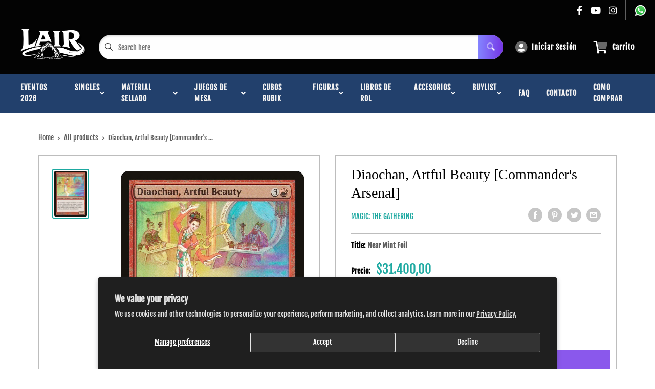

--- FILE ---
content_type: text/html; charset=utf-8
request_url: https://www.magiclair.com.ar/products/diaochan-artful-beauty-commanders-arsenal
body_size: 47850
content:
<!doctype html>
<html>

<head> 
    <script src='//www.magiclair.com.ar/cdn/shop/t/4/assets/sealapps_email_config.js?v=136218383419054340931673366394' defer='defer' ></script> 
    <script src='//www.magiclair.com.ar/cdn/shop/t/4/assets/product_restore_email.js?v=3457319078110536451673366395' defer='defer' ></script> 
    <script id='em_product_variants' type='application/json'>
        [{"id":41901075103986,"title":"Near Mint Foil","option1":"Near Mint Foil","option2":null,"option3":null,"sku":"CM1-5-EN-FO-1","requires_shipping":true,"taxable":true,"featured_image":null,"available":false,"name":"Diaochan, Artful Beauty [Commander's Arsenal] - Near Mint Foil","public_title":"Near Mint Foil","options":["Near Mint Foil"],"price":3140000,"weight":2,"compare_at_price":null,"inventory_management":"shopify","barcode":null,"requires_selling_plan":false,"selling_plan_allocations":[]},{"id":41901075136754,"title":"Lightly Played Foil","option1":"Lightly Played Foil","option2":null,"option3":null,"sku":"CM1-5-EN-FO-2","requires_shipping":true,"taxable":true,"featured_image":null,"available":false,"name":"Diaochan, Artful Beauty [Commander's Arsenal] - Lightly Played Foil","public_title":"Lightly Played Foil","options":["Lightly Played Foil"],"price":2990000,"weight":2,"compare_at_price":null,"inventory_management":"shopify","barcode":null,"requires_selling_plan":false,"selling_plan_allocations":[]},{"id":41901075169522,"title":"Moderately Played Foil","option1":"Moderately Played Foil","option2":null,"option3":null,"sku":"CM1-5-EN-FO-3","requires_shipping":true,"taxable":true,"featured_image":null,"available":false,"name":"Diaochan, Artful Beauty [Commander's Arsenal] - Moderately Played Foil","public_title":"Moderately Played Foil","options":["Moderately Played Foil"],"price":2670000,"weight":2,"compare_at_price":null,"inventory_management":"shopify","barcode":null,"requires_selling_plan":false,"selling_plan_allocations":[]},{"id":41901075202290,"title":"Heavily Played Foil","option1":"Heavily Played Foil","option2":null,"option3":null,"sku":"CM1-5-EN-FO-4","requires_shipping":true,"taxable":true,"featured_image":null,"available":false,"name":"Diaochan, Artful Beauty [Commander's Arsenal] - Heavily Played Foil","public_title":"Heavily Played Foil","options":["Heavily Played Foil"],"price":2360000,"weight":2,"compare_at_price":null,"inventory_management":"shopify","barcode":null,"requires_selling_plan":false,"selling_plan_allocations":[]},{"id":41901075235058,"title":"Damaged Foil","option1":"Damaged Foil","option2":null,"option3":null,"sku":"CM1-5-EN-FO-5","requires_shipping":true,"taxable":true,"featured_image":null,"available":false,"name":"Diaochan, Artful Beauty [Commander's Arsenal] - Damaged Foil","public_title":"Damaged Foil","options":["Damaged Foil"],"price":2200000,"weight":2,"compare_at_price":null,"inventory_management":"shopify","barcode":null,"requires_selling_plan":false,"selling_plan_allocations":[]}]
    </script>
    <script id='em_product_selected_or_first_available_variant' type='application/json'>
        {"id":41901075103986,"title":"Near Mint Foil","option1":"Near Mint Foil","option2":null,"option3":null,"sku":"CM1-5-EN-FO-1","requires_shipping":true,"taxable":true,"featured_image":null,"available":false,"name":"Diaochan, Artful Beauty [Commander's Arsenal] - Near Mint Foil","public_title":"Near Mint Foil","options":["Near Mint Foil"],"price":3140000,"weight":2,"compare_at_price":null,"inventory_management":"shopify","barcode":null,"requires_selling_plan":false,"selling_plan_allocations":[]}
    </script>
    <title>Diaochan, Artful Beauty [Commander&#39;s Arsenal]</title>
    <meta charset="utf-8">
    <meta content="IE=edge,chrome=1" http-equiv="X-UA-Compatible">
    <meta name="description" content="Set: Commander&#39;s Arsenal Type: Legendary Creature — Human Advisor Rarity: Rare Cost: {3}{R} {T}: Destroy target creature of your choice, then destroy target creature of an opponent&#39;s choice. Activate only during your turn, before attackers are declared.">
    <link rel="canonical" href="https://www.magiclair.com.ar/products/diaochan-artful-beauty-commanders-arsenal">
    
<meta property="og:site_name" content="Lair">
<meta property="og:url" content="https://www.magiclair.com.ar/products/diaochan-artful-beauty-commanders-arsenal">
<meta property="og:title" content="Diaochan, Artful Beauty [Commander&#39;s Arsenal]">
<meta property="og:type" content="website">
<meta property="og:description" content="Set: Commander&#39;s Arsenal Type: Legendary Creature — Human Advisor Rarity: Rare Cost: {3}{R} {T}: Destroy target creature of your choice, then destroy target creature of an opponent&#39;s choice. Activate only during your turn, before attackers are declared."><meta property="og:price:amount" content="22.000,00">
  <meta property="og:price:currency" content="ARS">


<meta name="twitter:site" content="@">
<meta name="twitter:card" content="summary_large_image">
<meta name="twitter:title" content="Diaochan, Artful Beauty [Commander&#39;s Arsenal]">
<meta name="twitter:description" content="Set: Commander&#39;s Arsenal Type: Legendary Creature — Human Advisor Rarity: Rare Cost: {3}{R} {T}: Destroy target creature of your choice, then destroy target creature of an opponent&#39;s choice. Activate only during your turn, before attackers are declared.">
<meta name="twitter:image:width" content="480">
<meta name="twitter:image:height" content="480">


    <meta content="width=device-width,initial-scale=1,shrink-to-fit=no" name="viewport">

    <meta
        content="width=device-width, initial-scale=1, shrink-to-fit=no, minimum-scale=1.0, maximum-scale=1.0, user-scalable=no"
        name="viewport">
    <link rel="icon" href="//www.magiclair.com.ar/cdn/shop/files/WhatsApp_Image_2026-01-11_at_12.48.15_small.jpg?v=1768150277" type="image/x-icon"> 

    <!-- anti-flicker snippet (recommended)  -->
    <style>
        .async-hide {
            opacity: 0 !important
        }
        #mobileNav {
        display: none;
      }
    </style>
        <!--[if (gt IE 9)|!(IE)]><!--><script src="//www.magiclair.com.ar/cdn/shop/t/4/assets/vendor.js?v=76260804611371243491652151094"></script><!--<![endif]-->
    <!--[if lte IE 9]><script src="//www.magiclair.com.ar/cdn/shop/t/4/assets/vendor.js?v=76260804611371243491652151094"></script><![endif]-->

    
<script defer
        type="text/javascript"> (function () { var css = document.createElement('link'); css.href = '//www.magiclair.com.ar/cdn/shop/t/4/assets/mburger.css?v=85232341013250678261645573400'; css.rel = 'stylesheet'; css.type = 'text/css'; document.getElementsByTagName('head')[0].appendChild(css); })(); </script>

    <script defer src="//www.magiclair.com.ar/cdn/shop/t/4/assets/mburger.js?v=29171411513169099261645573404"></script> 
     
       
    
    <link defer href="//www.magiclair.com.ar/cdn/shop/t/4/assets/reset.css?v=153209702691340967971645573423" rel="stylesheet" type="text/css">
                   
                
                     <link href="//www.magiclair.com.ar/cdn/shop/t/4/assets/theme1.css?v=166697486348868358551653544261" rel="stylesheet" type="text/css" media="all" /> 
                       
               
            <link href="//www.magiclair.com.ar/cdn/shop/t/4/assets/generic.css?v=155281477068535322631667362545" rel="stylesheet" type="text/css" />
    <script defer
        type="text/javascript"> (function () { var css = document.createElement('link'); css.href = '//www.magiclair.com.ar/cdn/shop/t/4/assets/variables.css?v=43939023101227502441650387516'; css.rel = 'stylesheet'; css.type = 'text/css'; document.getElementsByTagName('head')[0].appendChild(css); })(); </script>
    <script defer
        type="text/javascript"> (function () { var css = document.createElement('link'); css.href = '//www.magiclair.com.ar/cdn/shop/t/4/assets/advanced-search.scss.css?v=146926769050623578951645573405'; css.rel = 'stylesheet'; css.type = 'text/css'; document.getElementsByTagName('head')[0].appendChild(css); })(); </script>
        <script defer
        type="text/javascript"> (function () { var css = document.createElement('link'); css.href = 'https://cdn.jsdelivr.net/npm/toastify-js/src/toastify.min.css'; css.rel = 'stylesheet'; css.type = 'text/css'; document.getElementsByTagName('head')[0].appendChild(css); })(); </script><script defer
        type="text/javascript"> (function () { var css = document.createElement('link'); css.href = 'https://fonts.googleapis.com/css2?family=Roboto:ital,wght@0,400;0,500;0,700;0,900;1,400&display=swap'; css.rel = 'stylesheet'; css.type = 'text/css'; document.getElementsByTagName('head')[0].appendChild(css); })(); </script><script defer
        type="text/javascript"> (function () { var css = document.createElement('link'); css.href = 'https://pro.fontawesome.com/releases/v5.14.0/css/all.css'; css.rel = 'stylesheet'; css.type = 'text/css'; document.getElementsByTagName('head')[0].appendChild(css); })(); </script><script defer src="https://cdnjs.cloudflare.com/ajax/libs/jQuery.mmenu/8.5.20/mmenu.js"></script>

    <script defer
        type="text/javascript"> (function () { var css = document.createElement('link'); css.href = 'https://cdnjs.cloudflare.com/ajax/libs/jQuery.mmenu/8.5.14/mmenu.min.css'; css.rel = 'stylesheet'; css.type = 'text/css'; document.getElementsByTagName('head')[0].appendChild(css); })(); </script>
    
    <script>window.performance && window.performance.mark && window.performance.mark('shopify.content_for_header.start');</script><meta id="shopify-digital-wallet" name="shopify-digital-wallet" content="/60654944498/digital_wallets/dialog">
<link rel="alternate" hreflang="x-default" href="https://www.magiclair.com.ar/products/diaochan-artful-beauty-commanders-arsenal">
<link rel="alternate" hreflang="en" href="https://www.magiclair.com.ar/products/diaochan-artful-beauty-commanders-arsenal">
<link rel="alternate" hreflang="es" href="https://www.magiclair.com.ar/es/products/diaochan-artful-beauty-commanders-arsenal">
<link rel="alternate" type="application/json+oembed" href="https://www.magiclair.com.ar/products/diaochan-artful-beauty-commanders-arsenal.oembed">
<script async="async" src="/checkouts/internal/preloads.js?locale=en-AR"></script>
<script id="shopify-features" type="application/json">{"accessToken":"c022589c5814d6fd05350b49cda84971","betas":["rich-media-storefront-analytics"],"domain":"www.magiclair.com.ar","predictiveSearch":true,"shopId":60654944498,"locale":"en"}</script>
<script>var Shopify = Shopify || {};
Shopify.shop = "magic-lair.myshopify.com";
Shopify.locale = "en";
Shopify.currency = {"active":"ARS","rate":"1.0"};
Shopify.country = "AR";
Shopify.theme = {"name":"BinderPOS Premium Theme Multi","id":130773942514,"schema_name":"Premium-Multi","schema_version":"f5ef7547","theme_store_id":null,"role":"main"};
Shopify.theme.handle = "null";
Shopify.theme.style = {"id":null,"handle":null};
Shopify.cdnHost = "www.magiclair.com.ar/cdn";
Shopify.routes = Shopify.routes || {};
Shopify.routes.root = "/";</script>
<script type="module">!function(o){(o.Shopify=o.Shopify||{}).modules=!0}(window);</script>
<script>!function(o){function n(){var o=[];function n(){o.push(Array.prototype.slice.apply(arguments))}return n.q=o,n}var t=o.Shopify=o.Shopify||{};t.loadFeatures=n(),t.autoloadFeatures=n()}(window);</script>
<script id="shop-js-analytics" type="application/json">{"pageType":"product"}</script>
<script defer="defer" async type="module" src="//www.magiclair.com.ar/cdn/shopifycloud/shop-js/modules/v2/client.init-shop-cart-sync_WVOgQShq.en.esm.js"></script>
<script defer="defer" async type="module" src="//www.magiclair.com.ar/cdn/shopifycloud/shop-js/modules/v2/chunk.common_C_13GLB1.esm.js"></script>
<script defer="defer" async type="module" src="//www.magiclair.com.ar/cdn/shopifycloud/shop-js/modules/v2/chunk.modal_CLfMGd0m.esm.js"></script>
<script type="module">
  await import("//www.magiclair.com.ar/cdn/shopifycloud/shop-js/modules/v2/client.init-shop-cart-sync_WVOgQShq.en.esm.js");
await import("//www.magiclair.com.ar/cdn/shopifycloud/shop-js/modules/v2/chunk.common_C_13GLB1.esm.js");
await import("//www.magiclair.com.ar/cdn/shopifycloud/shop-js/modules/v2/chunk.modal_CLfMGd0m.esm.js");

  window.Shopify.SignInWithShop?.initShopCartSync?.({"fedCMEnabled":true,"windoidEnabled":true});

</script>
<script>(function() {
  var isLoaded = false;
  function asyncLoad() {
    if (isLoaded) return;
    isLoaded = true;
    var urls = ["https:\/\/app.binderpos.com\/external\/shopify\/storeCredit\/script?shop=magic-lair.myshopify.com","https:\/\/app.binderpos.com\/external\/shopify\/buylist\/script?shop=magic-lair.myshopify.com","https:\/\/cdn-bundler.nice-team.net\/app\/js\/bundler.js?shop=magic-lair.myshopify.com","https:\/\/cdn.productcustomizer.com\/storefront\/production-product-customizer-v2.js?shop=magic-lair.myshopify.com"];
    for (var i = 0; i < urls.length; i++) {
      var s = document.createElement('script');
      s.type = 'text/javascript';
      s.async = true;
      s.src = urls[i];
      var x = document.getElementsByTagName('script')[0];
      x.parentNode.insertBefore(s, x);
    }
  };
  if(window.attachEvent) {
    window.attachEvent('onload', asyncLoad);
  } else {
    window.addEventListener('load', asyncLoad, false);
  }
})();</script>
<script id="__st">var __st={"a":60654944498,"offset":-10800,"reqid":"8895f1db-9f84-45b6-83bb-409115cb88b1-1769691367","pageurl":"www.magiclair.com.ar\/products\/diaochan-artful-beauty-commanders-arsenal","u":"bfd1baa77425","p":"product","rtyp":"product","rid":7338802315506};</script>
<script>window.ShopifyPaypalV4VisibilityTracking = true;</script>
<script id="captcha-bootstrap">!function(){'use strict';const t='contact',e='account',n='new_comment',o=[[t,t],['blogs',n],['comments',n],[t,'customer']],c=[[e,'customer_login'],[e,'guest_login'],[e,'recover_customer_password'],[e,'create_customer']],r=t=>t.map((([t,e])=>`form[action*='/${t}']:not([data-nocaptcha='true']) input[name='form_type'][value='${e}']`)).join(','),a=t=>()=>t?[...document.querySelectorAll(t)].map((t=>t.form)):[];function s(){const t=[...o],e=r(t);return a(e)}const i='password',u='form_key',d=['recaptcha-v3-token','g-recaptcha-response','h-captcha-response',i],f=()=>{try{return window.sessionStorage}catch{return}},m='__shopify_v',_=t=>t.elements[u];function p(t,e,n=!1){try{const o=window.sessionStorage,c=JSON.parse(o.getItem(e)),{data:r}=function(t){const{data:e,action:n}=t;return t[m]||n?{data:e,action:n}:{data:t,action:n}}(c);for(const[e,n]of Object.entries(r))t.elements[e]&&(t.elements[e].value=n);n&&o.removeItem(e)}catch(o){console.error('form repopulation failed',{error:o})}}const l='form_type',E='cptcha';function T(t){t.dataset[E]=!0}const w=window,h=w.document,L='Shopify',v='ce_forms',y='captcha';let A=!1;((t,e)=>{const n=(g='f06e6c50-85a8-45c8-87d0-21a2b65856fe',I='https://cdn.shopify.com/shopifycloud/storefront-forms-hcaptcha/ce_storefront_forms_captcha_hcaptcha.v1.5.2.iife.js',D={infoText:'Protected by hCaptcha',privacyText:'Privacy',termsText:'Terms'},(t,e,n)=>{const o=w[L][v],c=o.bindForm;if(c)return c(t,g,e,D).then(n);var r;o.q.push([[t,g,e,D],n]),r=I,A||(h.body.append(Object.assign(h.createElement('script'),{id:'captcha-provider',async:!0,src:r})),A=!0)});var g,I,D;w[L]=w[L]||{},w[L][v]=w[L][v]||{},w[L][v].q=[],w[L][y]=w[L][y]||{},w[L][y].protect=function(t,e){n(t,void 0,e),T(t)},Object.freeze(w[L][y]),function(t,e,n,w,h,L){const[v,y,A,g]=function(t,e,n){const i=e?o:[],u=t?c:[],d=[...i,...u],f=r(d),m=r(i),_=r(d.filter((([t,e])=>n.includes(e))));return[a(f),a(m),a(_),s()]}(w,h,L),I=t=>{const e=t.target;return e instanceof HTMLFormElement?e:e&&e.form},D=t=>v().includes(t);t.addEventListener('submit',(t=>{const e=I(t);if(!e)return;const n=D(e)&&!e.dataset.hcaptchaBound&&!e.dataset.recaptchaBound,o=_(e),c=g().includes(e)&&(!o||!o.value);(n||c)&&t.preventDefault(),c&&!n&&(function(t){try{if(!f())return;!function(t){const e=f();if(!e)return;const n=_(t);if(!n)return;const o=n.value;o&&e.removeItem(o)}(t);const e=Array.from(Array(32),(()=>Math.random().toString(36)[2])).join('');!function(t,e){_(t)||t.append(Object.assign(document.createElement('input'),{type:'hidden',name:u})),t.elements[u].value=e}(t,e),function(t,e){const n=f();if(!n)return;const o=[...t.querySelectorAll(`input[type='${i}']`)].map((({name:t})=>t)),c=[...d,...o],r={};for(const[a,s]of new FormData(t).entries())c.includes(a)||(r[a]=s);n.setItem(e,JSON.stringify({[m]:1,action:t.action,data:r}))}(t,e)}catch(e){console.error('failed to persist form',e)}}(e),e.submit())}));const S=(t,e)=>{t&&!t.dataset[E]&&(n(t,e.some((e=>e===t))),T(t))};for(const o of['focusin','change'])t.addEventListener(o,(t=>{const e=I(t);D(e)&&S(e,y())}));const B=e.get('form_key'),M=e.get(l),P=B&&M;t.addEventListener('DOMContentLoaded',(()=>{const t=y();if(P)for(const e of t)e.elements[l].value===M&&p(e,B);[...new Set([...A(),...v().filter((t=>'true'===t.dataset.shopifyCaptcha))])].forEach((e=>S(e,t)))}))}(h,new URLSearchParams(w.location.search),n,t,e,['guest_login'])})(!0,!0)}();</script>
<script integrity="sha256-4kQ18oKyAcykRKYeNunJcIwy7WH5gtpwJnB7kiuLZ1E=" data-source-attribution="shopify.loadfeatures" defer="defer" src="//www.magiclair.com.ar/cdn/shopifycloud/storefront/assets/storefront/load_feature-a0a9edcb.js" crossorigin="anonymous"></script>
<script data-source-attribution="shopify.dynamic_checkout.dynamic.init">var Shopify=Shopify||{};Shopify.PaymentButton=Shopify.PaymentButton||{isStorefrontPortableWallets:!0,init:function(){window.Shopify.PaymentButton.init=function(){};var t=document.createElement("script");t.src="https://www.magiclair.com.ar/cdn/shopifycloud/portable-wallets/latest/portable-wallets.en.js",t.type="module",document.head.appendChild(t)}};
</script>
<script data-source-attribution="shopify.dynamic_checkout.buyer_consent">
  function portableWalletsHideBuyerConsent(e){var t=document.getElementById("shopify-buyer-consent"),n=document.getElementById("shopify-subscription-policy-button");t&&n&&(t.classList.add("hidden"),t.setAttribute("aria-hidden","true"),n.removeEventListener("click",e))}function portableWalletsShowBuyerConsent(e){var t=document.getElementById("shopify-buyer-consent"),n=document.getElementById("shopify-subscription-policy-button");t&&n&&(t.classList.remove("hidden"),t.removeAttribute("aria-hidden"),n.addEventListener("click",e))}window.Shopify?.PaymentButton&&(window.Shopify.PaymentButton.hideBuyerConsent=portableWalletsHideBuyerConsent,window.Shopify.PaymentButton.showBuyerConsent=portableWalletsShowBuyerConsent);
</script>
<script>
  function portableWalletsCleanup(e){e&&e.src&&console.error("Failed to load portable wallets script "+e.src);var t=document.querySelectorAll("shopify-accelerated-checkout .shopify-payment-button__skeleton, shopify-accelerated-checkout-cart .wallet-cart-button__skeleton"),e=document.getElementById("shopify-buyer-consent");for(let e=0;e<t.length;e++)t[e].remove();e&&e.remove()}function portableWalletsNotLoadedAsModule(e){e instanceof ErrorEvent&&"string"==typeof e.message&&e.message.includes("import.meta")&&"string"==typeof e.filename&&e.filename.includes("portable-wallets")&&(window.removeEventListener("error",portableWalletsNotLoadedAsModule),window.Shopify.PaymentButton.failedToLoad=e,"loading"===document.readyState?document.addEventListener("DOMContentLoaded",window.Shopify.PaymentButton.init):window.Shopify.PaymentButton.init())}window.addEventListener("error",portableWalletsNotLoadedAsModule);
</script>

<script type="module" src="https://www.magiclair.com.ar/cdn/shopifycloud/portable-wallets/latest/portable-wallets.en.js" onError="portableWalletsCleanup(this)" crossorigin="anonymous"></script>
<script nomodule>
  document.addEventListener("DOMContentLoaded", portableWalletsCleanup);
</script>

<script id='scb4127' type='text/javascript' async='' src='https://www.magiclair.com.ar/cdn/shopifycloud/privacy-banner/storefront-banner.js'></script><link id="shopify-accelerated-checkout-styles" rel="stylesheet" media="screen" href="https://www.magiclair.com.ar/cdn/shopifycloud/portable-wallets/latest/accelerated-checkout-backwards-compat.css" crossorigin="anonymous">
<style id="shopify-accelerated-checkout-cart">
        #shopify-buyer-consent {
  margin-top: 1em;
  display: inline-block;
  width: 100%;
}

#shopify-buyer-consent.hidden {
  display: none;
}

#shopify-subscription-policy-button {
  background: none;
  border: none;
  padding: 0;
  text-decoration: underline;
  font-size: inherit;
  cursor: pointer;
}

#shopify-subscription-policy-button::before {
  box-shadow: none;
}

      </style>

<script>window.performance && window.performance.mark && window.performance.mark('shopify.content_for_header.end');</script>

    <!-- Header hook for plugins --><script src="https://ajax.googleapis.com/ajax/libs/jquery/3.5.1/jquery.min.js"></script>

    <script src="//www.magiclair.com.ar/cdn/shopifycloud/storefront/assets/themes_support/api.jquery-7ab1a3a4.js" type="text/javascript"></script>
    <script src="//www.magiclair.com.ar/cdn/s/javascripts/currencies.js" type="text/javascript"></script>
<link defer rel="stylesheet" href="https://unpkg.com/flickity@2/dist/flickity.min.css">
    <script src="//www.magiclair.com.ar/cdn/shopifycloud/storefront/assets/themes_support/option_selection-b017cd28.js" type="text/javascript"></script>

    <script defer
        type="text/javascript"> (function () { var css = document.createElement('link'); css.href = '//www.magiclair.com.ar/cdn/shop/t/4/assets/animations.css?v=137973300766071970631645573397'; css.rel = 'stylesheet'; css.type = 'text/css'; document.getElementsByTagName('head')[0].appendChild(css); })(); </script>
    <script defer
        type="text/javascript"> (function () { var css = document.createElement('link'); css.href = '//www.magiclair.com.ar/cdn/shop/t/4/assets/loader.css?v=102325571689108952331645573417'; css.rel = 'stylesheet'; css.type = 'text/css'; document.getElementsByTagName('head')[0].appendChild(css); })(); </script>
    <script src="//www.magiclair.com.ar/cdn/shop/t/4/assets/theme.js?v=160125209664400528731661390250" defer></script>
    
  <script type="application/ld+json">
  {
    "@context": "http://schema.org",
    "@type": "Product",
    "offers": [{
          "@type": "Offer",
          "name": "Near Mint Foil",
          "availability":"https://schema.org/OutOfStock",
          "price": 31400.0,
          "priceCurrency": "ARS",
          "priceValidUntil": "2026-02-08","sku": "CM1-5-EN-FO-1","url": "/products/diaochan-artful-beauty-commanders-arsenal?variant=41901075103986"
        },
{
          "@type": "Offer",
          "name": "Lightly Played Foil",
          "availability":"https://schema.org/OutOfStock",
          "price": 29900.0,
          "priceCurrency": "ARS",
          "priceValidUntil": "2026-02-08","sku": "CM1-5-EN-FO-2","url": "/products/diaochan-artful-beauty-commanders-arsenal?variant=41901075136754"
        },
{
          "@type": "Offer",
          "name": "Moderately Played Foil",
          "availability":"https://schema.org/OutOfStock",
          "price": 26700.0,
          "priceCurrency": "ARS",
          "priceValidUntil": "2026-02-08","sku": "CM1-5-EN-FO-3","url": "/products/diaochan-artful-beauty-commanders-arsenal?variant=41901075169522"
        },
{
          "@type": "Offer",
          "name": "Heavily Played Foil",
          "availability":"https://schema.org/OutOfStock",
          "price": 23600.0,
          "priceCurrency": "ARS",
          "priceValidUntil": "2026-02-08","sku": "CM1-5-EN-FO-4","url": "/products/diaochan-artful-beauty-commanders-arsenal?variant=41901075202290"
        },
{
          "@type": "Offer",
          "name": "Damaged Foil",
          "availability":"https://schema.org/OutOfStock",
          "price": 22000.0,
          "priceCurrency": "ARS",
          "priceValidUntil": "2026-02-08","sku": "CM1-5-EN-FO-5","url": "/products/diaochan-artful-beauty-commanders-arsenal?variant=41901075235058"
        }
],
    "brand": {
      "name": "Magic: The Gathering"
    },
    "name": "Diaochan, Artful Beauty [Commander's Arsenal]",
    "description": "\n\n      \n          Set:\n          Commander's Arsenal\n      \n      \n          Type:\n          Legendary Creature — Human Advisor\n      \n      \n          Rarity:\n          Rare\n      \n      \n          Cost:\n          {3}{R}\n      \n\n\n\n        \n            {T}: Destroy target creature of your choice, then destroy target creature of an opponent's choice. Activate only during your turn, before attackers are declared.\n        \n\n\n\n\n\n\n\n\n\n",
    "category": "MTG Single",
    "url": "/products/diaochan-artful-beauty-commanders-arsenal",
    "sku": "CM1-5-EN-FO-1",
    "image": {
      "@type": "ImageObject",
      "url": "https://www.magiclair.com.ar/cdn/shop/products/c5a919ee-b31f-57a7-87a7-811b30d40647_1024x.jpg?v=1706987090",
      "image": "https://www.magiclair.com.ar/cdn/shop/products/c5a919ee-b31f-57a7-87a7-811b30d40647_1024x.jpg?v=1706987090",
      "name": "Diaochan, Artful Beauty [Commander's Arsenal]",
      "width": "1024",
      "height": "1024"
    }
  }
  </script>



  <script type="application/ld+json">
  {
    "@context": "http://schema.org",
    "@type": "BreadcrumbList",
  "itemListElement": [{
      "@type": "ListItem",
      "position": 1,
      "name": "Home",
      "item": "https://www.magiclair.com.ar"
    },{
          "@type": "ListItem",
          "position": 2,
          "name": "Diaochan, Artful Beauty [Commander's Arsenal]",
          "item": "https://www.magiclair.com.ar/products/diaochan-artful-beauty-commanders-arsenal"
        }]
  }
  </script>

<script>
        // This allows to expose several variables to the global scope, to be used in scripts
        window.theme = {
          pageType: "product",
          cartCount: 0,
          moneyFormat: "${{amount_with_comma_separator}}",
          moneyWithCurrencyFormat: "${{amount_with_comma_separator}} ARS",
          showDiscount: true,
          discountMode: "saving",
          searchMode: "product,article,page",
          cartType: "message",
          permanentDomain: "magic-lair.myshopify.com",
          themeChoice: "Theme_One"
        };
  
        window.routes = {
          rootUrl: "\/",
          rootUrlWithoutSlash: '',
          cartUrl: "\/cart",
          cartAddUrl: "\/cart\/add",
          cartChangeUrl: "\/cart\/change",
          searchUrl: "\/search",
          productRecommendationsUrl: "\/recommendations\/products"
        };
  
        window.languages = {
          productRegularPrice: "Regular price",
          productSalePrice: "Sale price",
          collectionOnSaleLabel: "Save {{savings}}",
          productFormUnavailable: "Unavailable",
          productFormAddToCart: "Agregar al carrito",
          productFormSoldOut: "Sold out",
          productAdded: "El producto se agregó a tu carrito",
          productAddedShort: "Added!",
          shippingEstimatorNoResults: "No shipping could be found for your address.",
          shippingEstimatorOneResult: "There is one shipping rate for your address:",
          shippingEstimatorMultipleResults: "There are {{count}} shipping rates for your address:",
          shippingEstimatorErrors: "There are some errors:"
        };
  
        window.lazySizesConfig = {
          loadHidden: false,
          hFac: 0.8,
          expFactor: 3,
          customMedia: {
            '--phone': '(max-width: 640px)',
            '--tablet': '(min-width: 641px) and (max-width: 1023px)',
            '--lap': '(min-width: 1024px)'
          }
        };
  
        document.documentElement.className = document.documentElement.className.replace('no-js', 'js');
      </script>
       <script src="//www.magiclair.com.ar/cdn/shop/t/4/assets/application.js?v=59730235117051044051663120437"></script><script>
        let binderWishlist = null;
    </script>
    <link defer href="//www.magiclair.com.ar/cdn/shop/t/4/assets/predictive.css?v=181835530354501345831661390251" rel="stylesheet" type="text/css">
    <script src="//www.magiclair.com.ar/cdn/shop/t/4/assets/predictiveSearch.js?v=30241401215181219341663120438" type="text/javascript"></script>
    <script src="//www.magiclair.com.ar/cdn/shop/t/4/assets/custom.js?v=111603181540343972631644425532" type="text/javascript"></script>
    <script>window.is_hulkpo_installed=true</script><!-- BEGIN app block: shopify://apps/binderpos-integration/blocks/storeCredit/09d20ff6-4485-4a2e-a24c-7db1a76a43f9 --><link href="https://portal.binderpos.com/shopify/css/credit.css" rel="stylesheet" type="text/css">

<script>
  window.addEventListener('shopifyScriptLoaded', async () => {
     const hasStoreCredit = document.getElementById('binderpos-store-credit-js');
        if (!hasStoreCredit) {
            const result = await fetch(`https://api.binderpos.com/external/shopify/storeDetails?storeUrl=magic-lair.myshopify.com`).then(resp => resp.json());
            const storeId = result.id;
            const head = document.querySelector('head');
            const storeCreditScript = document.createElement('script');
            storeCreditScript.setAttribute('type', 'text/javascript');
            storeCreditScript.setAttribute('id', 'binderpos-store-credit-js');
            storeCreditScript.setAttribute('store-id', storeId);
            storeCreditScript.setAttribute('portal-url', 'https://portal.binderpos.com');
            storeCreditScript.setAttribute('currency-symbol', "$");
            storeCreditScript.setAttribute('src', 'https://portal.binderpos.com/shopify/js/credit.js');
            head.appendChild(storeCreditScript);
        }
    });
</script>

<!-- END app block --><meta property="og:image" content="https://cdn.shopify.com/s/files/1/0606/5494/4498/products/c5a919ee-b31f-57a7-87a7-811b30d40647.jpg?v=1706987090" />
<meta property="og:image:secure_url" content="https://cdn.shopify.com/s/files/1/0606/5494/4498/products/c5a919ee-b31f-57a7-87a7-811b30d40647.jpg?v=1706987090" />
<meta property="og:image:width" content="672" />
<meta property="og:image:height" content="936" />
<link href="https://monorail-edge.shopifysvc.com" rel="dns-prefetch">
<script>(function(){if ("sendBeacon" in navigator && "performance" in window) {try {var session_token_from_headers = performance.getEntriesByType('navigation')[0].serverTiming.find(x => x.name == '_s').description;} catch {var session_token_from_headers = undefined;}var session_cookie_matches = document.cookie.match(/_shopify_s=([^;]*)/);var session_token_from_cookie = session_cookie_matches && session_cookie_matches.length === 2 ? session_cookie_matches[1] : "";var session_token = session_token_from_headers || session_token_from_cookie || "";function handle_abandonment_event(e) {var entries = performance.getEntries().filter(function(entry) {return /monorail-edge.shopifysvc.com/.test(entry.name);});if (!window.abandonment_tracked && entries.length === 0) {window.abandonment_tracked = true;var currentMs = Date.now();var navigation_start = performance.timing.navigationStart;var payload = {shop_id: 60654944498,url: window.location.href,navigation_start,duration: currentMs - navigation_start,session_token,page_type: "product"};window.navigator.sendBeacon("https://monorail-edge.shopifysvc.com/v1/produce", JSON.stringify({schema_id: "online_store_buyer_site_abandonment/1.1",payload: payload,metadata: {event_created_at_ms: currentMs,event_sent_at_ms: currentMs}}));}}window.addEventListener('pagehide', handle_abandonment_event);}}());</script>
<script id="web-pixels-manager-setup">(function e(e,d,r,n,o){if(void 0===o&&(o={}),!Boolean(null===(a=null===(i=window.Shopify)||void 0===i?void 0:i.analytics)||void 0===a?void 0:a.replayQueue)){var i,a;window.Shopify=window.Shopify||{};var t=window.Shopify;t.analytics=t.analytics||{};var s=t.analytics;s.replayQueue=[],s.publish=function(e,d,r){return s.replayQueue.push([e,d,r]),!0};try{self.performance.mark("wpm:start")}catch(e){}var l=function(){var e={modern:/Edge?\/(1{2}[4-9]|1[2-9]\d|[2-9]\d{2}|\d{4,})\.\d+(\.\d+|)|Firefox\/(1{2}[4-9]|1[2-9]\d|[2-9]\d{2}|\d{4,})\.\d+(\.\d+|)|Chrom(ium|e)\/(9{2}|\d{3,})\.\d+(\.\d+|)|(Maci|X1{2}).+ Version\/(15\.\d+|(1[6-9]|[2-9]\d|\d{3,})\.\d+)([,.]\d+|)( \(\w+\)|)( Mobile\/\w+|) Safari\/|Chrome.+OPR\/(9{2}|\d{3,})\.\d+\.\d+|(CPU[ +]OS|iPhone[ +]OS|CPU[ +]iPhone|CPU IPhone OS|CPU iPad OS)[ +]+(15[._]\d+|(1[6-9]|[2-9]\d|\d{3,})[._]\d+)([._]\d+|)|Android:?[ /-](13[3-9]|1[4-9]\d|[2-9]\d{2}|\d{4,})(\.\d+|)(\.\d+|)|Android.+Firefox\/(13[5-9]|1[4-9]\d|[2-9]\d{2}|\d{4,})\.\d+(\.\d+|)|Android.+Chrom(ium|e)\/(13[3-9]|1[4-9]\d|[2-9]\d{2}|\d{4,})\.\d+(\.\d+|)|SamsungBrowser\/([2-9]\d|\d{3,})\.\d+/,legacy:/Edge?\/(1[6-9]|[2-9]\d|\d{3,})\.\d+(\.\d+|)|Firefox\/(5[4-9]|[6-9]\d|\d{3,})\.\d+(\.\d+|)|Chrom(ium|e)\/(5[1-9]|[6-9]\d|\d{3,})\.\d+(\.\d+|)([\d.]+$|.*Safari\/(?![\d.]+ Edge\/[\d.]+$))|(Maci|X1{2}).+ Version\/(10\.\d+|(1[1-9]|[2-9]\d|\d{3,})\.\d+)([,.]\d+|)( \(\w+\)|)( Mobile\/\w+|) Safari\/|Chrome.+OPR\/(3[89]|[4-9]\d|\d{3,})\.\d+\.\d+|(CPU[ +]OS|iPhone[ +]OS|CPU[ +]iPhone|CPU IPhone OS|CPU iPad OS)[ +]+(10[._]\d+|(1[1-9]|[2-9]\d|\d{3,})[._]\d+)([._]\d+|)|Android:?[ /-](13[3-9]|1[4-9]\d|[2-9]\d{2}|\d{4,})(\.\d+|)(\.\d+|)|Mobile Safari.+OPR\/([89]\d|\d{3,})\.\d+\.\d+|Android.+Firefox\/(13[5-9]|1[4-9]\d|[2-9]\d{2}|\d{4,})\.\d+(\.\d+|)|Android.+Chrom(ium|e)\/(13[3-9]|1[4-9]\d|[2-9]\d{2}|\d{4,})\.\d+(\.\d+|)|Android.+(UC? ?Browser|UCWEB|U3)[ /]?(15\.([5-9]|\d{2,})|(1[6-9]|[2-9]\d|\d{3,})\.\d+)\.\d+|SamsungBrowser\/(5\.\d+|([6-9]|\d{2,})\.\d+)|Android.+MQ{2}Browser\/(14(\.(9|\d{2,})|)|(1[5-9]|[2-9]\d|\d{3,})(\.\d+|))(\.\d+|)|K[Aa][Ii]OS\/(3\.\d+|([4-9]|\d{2,})\.\d+)(\.\d+|)/},d=e.modern,r=e.legacy,n=navigator.userAgent;return n.match(d)?"modern":n.match(r)?"legacy":"unknown"}(),u="modern"===l?"modern":"legacy",c=(null!=n?n:{modern:"",legacy:""})[u],f=function(e){return[e.baseUrl,"/wpm","/b",e.hashVersion,"modern"===e.buildTarget?"m":"l",".js"].join("")}({baseUrl:d,hashVersion:r,buildTarget:u}),m=function(e){var d=e.version,r=e.bundleTarget,n=e.surface,o=e.pageUrl,i=e.monorailEndpoint;return{emit:function(e){var a=e.status,t=e.errorMsg,s=(new Date).getTime(),l=JSON.stringify({metadata:{event_sent_at_ms:s},events:[{schema_id:"web_pixels_manager_load/3.1",payload:{version:d,bundle_target:r,page_url:o,status:a,surface:n,error_msg:t},metadata:{event_created_at_ms:s}}]});if(!i)return console&&console.warn&&console.warn("[Web Pixels Manager] No Monorail endpoint provided, skipping logging."),!1;try{return self.navigator.sendBeacon.bind(self.navigator)(i,l)}catch(e){}var u=new XMLHttpRequest;try{return u.open("POST",i,!0),u.setRequestHeader("Content-Type","text/plain"),u.send(l),!0}catch(e){return console&&console.warn&&console.warn("[Web Pixels Manager] Got an unhandled error while logging to Monorail."),!1}}}}({version:r,bundleTarget:l,surface:e.surface,pageUrl:self.location.href,monorailEndpoint:e.monorailEndpoint});try{o.browserTarget=l,function(e){var d=e.src,r=e.async,n=void 0===r||r,o=e.onload,i=e.onerror,a=e.sri,t=e.scriptDataAttributes,s=void 0===t?{}:t,l=document.createElement("script"),u=document.querySelector("head"),c=document.querySelector("body");if(l.async=n,l.src=d,a&&(l.integrity=a,l.crossOrigin="anonymous"),s)for(var f in s)if(Object.prototype.hasOwnProperty.call(s,f))try{l.dataset[f]=s[f]}catch(e){}if(o&&l.addEventListener("load",o),i&&l.addEventListener("error",i),u)u.appendChild(l);else{if(!c)throw new Error("Did not find a head or body element to append the script");c.appendChild(l)}}({src:f,async:!0,onload:function(){if(!function(){var e,d;return Boolean(null===(d=null===(e=window.Shopify)||void 0===e?void 0:e.analytics)||void 0===d?void 0:d.initialized)}()){var d=window.webPixelsManager.init(e)||void 0;if(d){var r=window.Shopify.analytics;r.replayQueue.forEach((function(e){var r=e[0],n=e[1],o=e[2];d.publishCustomEvent(r,n,o)})),r.replayQueue=[],r.publish=d.publishCustomEvent,r.visitor=d.visitor,r.initialized=!0}}},onerror:function(){return m.emit({status:"failed",errorMsg:"".concat(f," has failed to load")})},sri:function(e){var d=/^sha384-[A-Za-z0-9+/=]+$/;return"string"==typeof e&&d.test(e)}(c)?c:"",scriptDataAttributes:o}),m.emit({status:"loading"})}catch(e){m.emit({status:"failed",errorMsg:(null==e?void 0:e.message)||"Unknown error"})}}})({shopId: 60654944498,storefrontBaseUrl: "https://www.magiclair.com.ar",extensionsBaseUrl: "https://extensions.shopifycdn.com/cdn/shopifycloud/web-pixels-manager",monorailEndpoint: "https://monorail-edge.shopifysvc.com/unstable/produce_batch",surface: "storefront-renderer",enabledBetaFlags: ["2dca8a86"],webPixelsConfigList: [{"id":"shopify-app-pixel","configuration":"{}","eventPayloadVersion":"v1","runtimeContext":"STRICT","scriptVersion":"0450","apiClientId":"shopify-pixel","type":"APP","privacyPurposes":["ANALYTICS","MARKETING"]},{"id":"shopify-custom-pixel","eventPayloadVersion":"v1","runtimeContext":"LAX","scriptVersion":"0450","apiClientId":"shopify-pixel","type":"CUSTOM","privacyPurposes":["ANALYTICS","MARKETING"]}],isMerchantRequest: false,initData: {"shop":{"name":"Lair","paymentSettings":{"currencyCode":"ARS"},"myshopifyDomain":"magic-lair.myshopify.com","countryCode":"AR","storefrontUrl":"https:\/\/www.magiclair.com.ar"},"customer":null,"cart":null,"checkout":null,"productVariants":[{"price":{"amount":31400.0,"currencyCode":"ARS"},"product":{"title":"Diaochan, Artful Beauty [Commander's Arsenal]","vendor":"Magic: The Gathering","id":"7338802315506","untranslatedTitle":"Diaochan, Artful Beauty [Commander's Arsenal]","url":"\/products\/diaochan-artful-beauty-commanders-arsenal","type":"MTG Single"},"id":"41901075103986","image":{"src":"\/\/www.magiclair.com.ar\/cdn\/shop\/products\/c5a919ee-b31f-57a7-87a7-811b30d40647.jpg?v=1706987090"},"sku":"CM1-5-EN-FO-1","title":"Near Mint Foil","untranslatedTitle":"Near Mint Foil"},{"price":{"amount":29900.0,"currencyCode":"ARS"},"product":{"title":"Diaochan, Artful Beauty [Commander's Arsenal]","vendor":"Magic: The Gathering","id":"7338802315506","untranslatedTitle":"Diaochan, Artful Beauty [Commander's Arsenal]","url":"\/products\/diaochan-artful-beauty-commanders-arsenal","type":"MTG Single"},"id":"41901075136754","image":{"src":"\/\/www.magiclair.com.ar\/cdn\/shop\/products\/c5a919ee-b31f-57a7-87a7-811b30d40647.jpg?v=1706987090"},"sku":"CM1-5-EN-FO-2","title":"Lightly Played Foil","untranslatedTitle":"Lightly Played Foil"},{"price":{"amount":26700.0,"currencyCode":"ARS"},"product":{"title":"Diaochan, Artful Beauty [Commander's Arsenal]","vendor":"Magic: The Gathering","id":"7338802315506","untranslatedTitle":"Diaochan, Artful Beauty [Commander's Arsenal]","url":"\/products\/diaochan-artful-beauty-commanders-arsenal","type":"MTG Single"},"id":"41901075169522","image":{"src":"\/\/www.magiclair.com.ar\/cdn\/shop\/products\/c5a919ee-b31f-57a7-87a7-811b30d40647.jpg?v=1706987090"},"sku":"CM1-5-EN-FO-3","title":"Moderately Played Foil","untranslatedTitle":"Moderately Played Foil"},{"price":{"amount":23600.0,"currencyCode":"ARS"},"product":{"title":"Diaochan, Artful Beauty [Commander's Arsenal]","vendor":"Magic: The Gathering","id":"7338802315506","untranslatedTitle":"Diaochan, Artful Beauty [Commander's Arsenal]","url":"\/products\/diaochan-artful-beauty-commanders-arsenal","type":"MTG Single"},"id":"41901075202290","image":{"src":"\/\/www.magiclair.com.ar\/cdn\/shop\/products\/c5a919ee-b31f-57a7-87a7-811b30d40647.jpg?v=1706987090"},"sku":"CM1-5-EN-FO-4","title":"Heavily Played Foil","untranslatedTitle":"Heavily Played Foil"},{"price":{"amount":22000.0,"currencyCode":"ARS"},"product":{"title":"Diaochan, Artful Beauty [Commander's Arsenal]","vendor":"Magic: The Gathering","id":"7338802315506","untranslatedTitle":"Diaochan, Artful Beauty [Commander's Arsenal]","url":"\/products\/diaochan-artful-beauty-commanders-arsenal","type":"MTG Single"},"id":"41901075235058","image":{"src":"\/\/www.magiclair.com.ar\/cdn\/shop\/products\/c5a919ee-b31f-57a7-87a7-811b30d40647.jpg?v=1706987090"},"sku":"CM1-5-EN-FO-5","title":"Damaged Foil","untranslatedTitle":"Damaged Foil"}],"purchasingCompany":null},},"https://www.magiclair.com.ar/cdn","1d2a099fw23dfb22ep557258f5m7a2edbae",{"modern":"","legacy":""},{"shopId":"60654944498","storefrontBaseUrl":"https:\/\/www.magiclair.com.ar","extensionBaseUrl":"https:\/\/extensions.shopifycdn.com\/cdn\/shopifycloud\/web-pixels-manager","surface":"storefront-renderer","enabledBetaFlags":"[\"2dca8a86\"]","isMerchantRequest":"false","hashVersion":"1d2a099fw23dfb22ep557258f5m7a2edbae","publish":"custom","events":"[[\"page_viewed\",{}],[\"product_viewed\",{\"productVariant\":{\"price\":{\"amount\":31400.0,\"currencyCode\":\"ARS\"},\"product\":{\"title\":\"Diaochan, Artful Beauty [Commander's Arsenal]\",\"vendor\":\"Magic: The Gathering\",\"id\":\"7338802315506\",\"untranslatedTitle\":\"Diaochan, Artful Beauty [Commander's Arsenal]\",\"url\":\"\/products\/diaochan-artful-beauty-commanders-arsenal\",\"type\":\"MTG Single\"},\"id\":\"41901075103986\",\"image\":{\"src\":\"\/\/www.magiclair.com.ar\/cdn\/shop\/products\/c5a919ee-b31f-57a7-87a7-811b30d40647.jpg?v=1706987090\"},\"sku\":\"CM1-5-EN-FO-1\",\"title\":\"Near Mint Foil\",\"untranslatedTitle\":\"Near Mint Foil\"}}]]"});</script><script>
  window.ShopifyAnalytics = window.ShopifyAnalytics || {};
  window.ShopifyAnalytics.meta = window.ShopifyAnalytics.meta || {};
  window.ShopifyAnalytics.meta.currency = 'ARS';
  var meta = {"product":{"id":7338802315506,"gid":"gid:\/\/shopify\/Product\/7338802315506","vendor":"Magic: The Gathering","type":"MTG Single","handle":"diaochan-artful-beauty-commanders-arsenal","variants":[{"id":41901075103986,"price":3140000,"name":"Diaochan, Artful Beauty [Commander's Arsenal] - Near Mint Foil","public_title":"Near Mint Foil","sku":"CM1-5-EN-FO-1"},{"id":41901075136754,"price":2990000,"name":"Diaochan, Artful Beauty [Commander's Arsenal] - Lightly Played Foil","public_title":"Lightly Played Foil","sku":"CM1-5-EN-FO-2"},{"id":41901075169522,"price":2670000,"name":"Diaochan, Artful Beauty [Commander's Arsenal] - Moderately Played Foil","public_title":"Moderately Played Foil","sku":"CM1-5-EN-FO-3"},{"id":41901075202290,"price":2360000,"name":"Diaochan, Artful Beauty [Commander's Arsenal] - Heavily Played Foil","public_title":"Heavily Played Foil","sku":"CM1-5-EN-FO-4"},{"id":41901075235058,"price":2200000,"name":"Diaochan, Artful Beauty [Commander's Arsenal] - Damaged Foil","public_title":"Damaged Foil","sku":"CM1-5-EN-FO-5"}],"remote":false},"page":{"pageType":"product","resourceType":"product","resourceId":7338802315506,"requestId":"8895f1db-9f84-45b6-83bb-409115cb88b1-1769691367"}};
  for (var attr in meta) {
    window.ShopifyAnalytics.meta[attr] = meta[attr];
  }
</script>
<script class="analytics">
  (function () {
    var customDocumentWrite = function(content) {
      var jquery = null;

      if (window.jQuery) {
        jquery = window.jQuery;
      } else if (window.Checkout && window.Checkout.$) {
        jquery = window.Checkout.$;
      }

      if (jquery) {
        jquery('body').append(content);
      }
    };

    var hasLoggedConversion = function(token) {
      if (token) {
        return document.cookie.indexOf('loggedConversion=' + token) !== -1;
      }
      return false;
    }

    var setCookieIfConversion = function(token) {
      if (token) {
        var twoMonthsFromNow = new Date(Date.now());
        twoMonthsFromNow.setMonth(twoMonthsFromNow.getMonth() + 2);

        document.cookie = 'loggedConversion=' + token + '; expires=' + twoMonthsFromNow;
      }
    }

    var trekkie = window.ShopifyAnalytics.lib = window.trekkie = window.trekkie || [];
    if (trekkie.integrations) {
      return;
    }
    trekkie.methods = [
      'identify',
      'page',
      'ready',
      'track',
      'trackForm',
      'trackLink'
    ];
    trekkie.factory = function(method) {
      return function() {
        var args = Array.prototype.slice.call(arguments);
        args.unshift(method);
        trekkie.push(args);
        return trekkie;
      };
    };
    for (var i = 0; i < trekkie.methods.length; i++) {
      var key = trekkie.methods[i];
      trekkie[key] = trekkie.factory(key);
    }
    trekkie.load = function(config) {
      trekkie.config = config || {};
      trekkie.config.initialDocumentCookie = document.cookie;
      var first = document.getElementsByTagName('script')[0];
      var script = document.createElement('script');
      script.type = 'text/javascript';
      script.onerror = function(e) {
        var scriptFallback = document.createElement('script');
        scriptFallback.type = 'text/javascript';
        scriptFallback.onerror = function(error) {
                var Monorail = {
      produce: function produce(monorailDomain, schemaId, payload) {
        var currentMs = new Date().getTime();
        var event = {
          schema_id: schemaId,
          payload: payload,
          metadata: {
            event_created_at_ms: currentMs,
            event_sent_at_ms: currentMs
          }
        };
        return Monorail.sendRequest("https://" + monorailDomain + "/v1/produce", JSON.stringify(event));
      },
      sendRequest: function sendRequest(endpointUrl, payload) {
        // Try the sendBeacon API
        if (window && window.navigator && typeof window.navigator.sendBeacon === 'function' && typeof window.Blob === 'function' && !Monorail.isIos12()) {
          var blobData = new window.Blob([payload], {
            type: 'text/plain'
          });

          if (window.navigator.sendBeacon(endpointUrl, blobData)) {
            return true;
          } // sendBeacon was not successful

        } // XHR beacon

        var xhr = new XMLHttpRequest();

        try {
          xhr.open('POST', endpointUrl);
          xhr.setRequestHeader('Content-Type', 'text/plain');
          xhr.send(payload);
        } catch (e) {
          console.log(e);
        }

        return false;
      },
      isIos12: function isIos12() {
        return window.navigator.userAgent.lastIndexOf('iPhone; CPU iPhone OS 12_') !== -1 || window.navigator.userAgent.lastIndexOf('iPad; CPU OS 12_') !== -1;
      }
    };
    Monorail.produce('monorail-edge.shopifysvc.com',
      'trekkie_storefront_load_errors/1.1',
      {shop_id: 60654944498,
      theme_id: 130773942514,
      app_name: "storefront",
      context_url: window.location.href,
      source_url: "//www.magiclair.com.ar/cdn/s/trekkie.storefront.a804e9514e4efded663580eddd6991fcc12b5451.min.js"});

        };
        scriptFallback.async = true;
        scriptFallback.src = '//www.magiclair.com.ar/cdn/s/trekkie.storefront.a804e9514e4efded663580eddd6991fcc12b5451.min.js';
        first.parentNode.insertBefore(scriptFallback, first);
      };
      script.async = true;
      script.src = '//www.magiclair.com.ar/cdn/s/trekkie.storefront.a804e9514e4efded663580eddd6991fcc12b5451.min.js';
      first.parentNode.insertBefore(script, first);
    };
    trekkie.load(
      {"Trekkie":{"appName":"storefront","development":false,"defaultAttributes":{"shopId":60654944498,"isMerchantRequest":null,"themeId":130773942514,"themeCityHash":"8962823281073290306","contentLanguage":"en","currency":"ARS","eventMetadataId":"54dabbd7-5948-4a24-8e57-8f6a058dc178"},"isServerSideCookieWritingEnabled":true,"monorailRegion":"shop_domain","enabledBetaFlags":["65f19447","b5387b81"]},"Session Attribution":{},"S2S":{"facebookCapiEnabled":false,"source":"trekkie-storefront-renderer","apiClientId":580111}}
    );

    var loaded = false;
    trekkie.ready(function() {
      if (loaded) return;
      loaded = true;

      window.ShopifyAnalytics.lib = window.trekkie;

      var originalDocumentWrite = document.write;
      document.write = customDocumentWrite;
      try { window.ShopifyAnalytics.merchantGoogleAnalytics.call(this); } catch(error) {};
      document.write = originalDocumentWrite;

      window.ShopifyAnalytics.lib.page(null,{"pageType":"product","resourceType":"product","resourceId":7338802315506,"requestId":"8895f1db-9f84-45b6-83bb-409115cb88b1-1769691367","shopifyEmitted":true});

      var match = window.location.pathname.match(/checkouts\/(.+)\/(thank_you|post_purchase)/)
      var token = match? match[1]: undefined;
      if (!hasLoggedConversion(token)) {
        setCookieIfConversion(token);
        window.ShopifyAnalytics.lib.track("Viewed Product",{"currency":"ARS","variantId":41901075103986,"productId":7338802315506,"productGid":"gid:\/\/shopify\/Product\/7338802315506","name":"Diaochan, Artful Beauty [Commander's Arsenal] - Near Mint Foil","price":"31400.00","sku":"CM1-5-EN-FO-1","brand":"Magic: The Gathering","variant":"Near Mint Foil","category":"MTG Single","nonInteraction":true,"remote":false},undefined,undefined,{"shopifyEmitted":true});
      window.ShopifyAnalytics.lib.track("monorail:\/\/trekkie_storefront_viewed_product\/1.1",{"currency":"ARS","variantId":41901075103986,"productId":7338802315506,"productGid":"gid:\/\/shopify\/Product\/7338802315506","name":"Diaochan, Artful Beauty [Commander's Arsenal] - Near Mint Foil","price":"31400.00","sku":"CM1-5-EN-FO-1","brand":"Magic: The Gathering","variant":"Near Mint Foil","category":"MTG Single","nonInteraction":true,"remote":false,"referer":"https:\/\/www.magiclair.com.ar\/products\/diaochan-artful-beauty-commanders-arsenal"});
      }
    });


        var eventsListenerScript = document.createElement('script');
        eventsListenerScript.async = true;
        eventsListenerScript.src = "//www.magiclair.com.ar/cdn/shopifycloud/storefront/assets/shop_events_listener-3da45d37.js";
        document.getElementsByTagName('head')[0].appendChild(eventsListenerScript);

})();</script>
<script
  defer
  src="https://www.magiclair.com.ar/cdn/shopifycloud/perf-kit/shopify-perf-kit-3.1.0.min.js"
  data-application="storefront-renderer"
  data-shop-id="60654944498"
  data-render-region="gcp-us-east1"
  data-page-type="product"
  data-theme-instance-id="130773942514"
  data-theme-name="Premium-Multi"
  data-theme-version="f5ef7547"
  data-monorail-region="shop_domain"
  data-resource-timing-sampling-rate="10"
  data-shs="true"
  data-shs-beacon="true"
  data-shs-export-with-fetch="true"
  data-shs-logs-sample-rate="1"
  data-shs-beacon-endpoint="https://www.magiclair.com.ar/api/collect"
></script>
</head>
  
<body class="bodyScroll features--animate-zoom template-product " data-instant-intensity="viewport">
    
                   
                
                        <div id="pageBackground">
    <div class="page-wrapper">
        <header id="primaryHeader">
            <div id="shopify-section-header-1" class="shopify-section"><div class="o-header">
  <div class="m-headerTop hidden-mobile">
    <div class="m-announcementBar">
      <p class="a-announcementBar__text">
        
      </p>
    </div>
    <div class="m-headerTop__socials hidden-mobile">
      <ul class="m-socialIcons">
    
        <li class="a-socialIcons">
            <a href="https://es-la.facebook.com/magiclairargentina/">
                <i class="fab fa-facebook-f"></i>
            </a>
        </li>
    
    
    
        <li class="a-socialIcons">
            <a href="https://www.youtube.com/@magic_lair">
                <i class="fab fa-youtube"></i>
            </a>
        </li>
    
    
    
    
        <li class="a-socialIcons">
            <a href="https://www.instagram.com/magic_lair">
                <i class="fab fa-instagram"></i>
            </a>
        </li>
    
    
  </ul>
    </div>
    
    <div class="m-headerTop__c2a hidden-mobile" style="background-color:">
      <a href="https://wa.me/message/2FWC5MA6P3GRP1">
        <div class="a-button --headerTop">
          <img loading="lazy" class="lazy" data-src="//www.magiclair.com.ar/cdn/shop/files/WhatsApp.svg_011315fb-67ea-4448-8558-3952ec85eaf8_x100.png?v=1644862092" alt="+54 9 11 2395 7118">
        </div>
      </a>
    </div>
    
  </div><div class="m-headerMain">
    <div class="m-headerMain__logo">
      <a href="/" class="header__logo-link"><img loading="lazy" class="header__logo-image" src="//www.magiclair.com.ar/cdn/shop/files/logo_lair_png.png?v=1768949667" alt="Lair"></a>
    </div>
    <div class="siteSearch__wrap">
      <div class="o-siteSearch">
        <div class="m-siteSearch__input sd_product-search manual_sd_search">
          <input type="search" name="q" class="searchBar__input sd_pro-search" placeholder="Search here" autocomplete="off">
          <div class="sd_dropdown"></div>
        </div>
        <button aria-label="Search" title="Search" class="m-siteSearch__button searchBar__submit" onClick="search()">
          <i class="fad fa-search"></i>
        </button>
      </div>
      <div class="mobileMenu__wrap">
        <a class="mobileMenu__iconMenu anchor-cart-icon" href="/cart">
          <i class="fad fa-shopping-cart">
            <div class="cart-icon-count">
              0
            </div>
          </i>
        </a>
        <a class="mobileMenu__iconMenu" href="/account" aria-label="Account page">
          <i class="fad fa-user-circle"></i>
        </a>
        <a id="#mobileMenu" class="mobileMenu__iconMenu mobileMenu__iconMenu--burger" href="#mobileNav">
          <i class="fad fa-bars"></i>
        </a>
      </div>
    </div>
    <div class="o-headerMenu hidden-mobile">
      <ul class="m-headerMenu__list">
        
        
        <li class="a-headerMenu__item">
          <a href="/account/login" id="customer_login_link">
            <i class="fad fa-user-circle"></i>
            Iniciar Sesión
          </a>
        </li>
        
        
        
        <li class="a-headerMenu__item">
          <a href="/cart" class="anchor-cart-icon">
            <i class="fad fa-shopping-cart">
              <div class="cart-icon-count" style="
                
                  display:none;
                
              ">
                0
              </div>
            </i>
            Carrito
          </a>
        </li>
      </ul>
    </div>
  </div>
</div>



<style>.header__logo-image {
      height: 60px !important;
      margin-bottom: 10px;
  }
  
  @media screen and (max-width: 1023px) {
    .header__logo-image {
      height: 50px !important;
    }
  }.anchor-cart-icon .fa-shopping-cart {
    position: relative;
  }

  .cart-icon-count {
    position: absolute;
    top: -8px;
    right: -8px;
    background-color: #25878c;
    z-index: 1;
    border-radius: 100px;
    text-align: center;
    display: flex;
    align-items: center;
    justify-content: center;
    color: white;
    font-size: 10px;
    font-family: "Roboto", sans-serif;
    margin: 0;
    padding: 2px;
    width: 14px;
    font-weight: 500;
  }

  .o-header {
    background: #030303;
  }

  .a-announcementBar__text,
  .a-headerMenu__item select,
  .a-headerMenu__item {
    color: #ffffff;
  }

  .a-socialIcons a {
    color: #ffffff;
  }

  .m-headerTop {
    border-bottom:1px solid #ffffff  20;
    min-height: 40px;
  }

  .--headerTop {
    padding: 0 16px;
    height: 40px;
    display: flex;
    align-items: center;
    border-radius: 0;
  }

  .m-headerMain {
    display: flex;
    padding: 16px 40px;
    justify-content: space-between;
    align-items: center;
  }

  .m-headerMain__logo {
    flex-shrink: 0;
    margin-right: 24px;
  }

  .m-headerMain__logo a {
    display: block;
    line-height: unset;
  }

  .o-header {
    display: flex;
    flex-direction: column;
  }

  .m-headerTop {
    display: flex;
    flex-direction: row;
    justify-content: space-between;
  }

  .m-announcementBar {
    flex-grow: 1;
    display: flex;
    align-items: center;
    margin-left: 40px;
  }

  .m-headerTop__socials {
    display: flex;
    align-items: center;
    margin-right: 8px;
  }

  .m-headerTop__c2a {
    border-left: 1px solid;
  }

  .titleHeader {
    font-weight: 700;
    font-size: 16px;
    line-height: 18px;
    letter-spacing: 2px;
    mix-blend-mode: soft-light;
  }

  .m-socialIcons {
    display: flex;
    align-items: center;
  }

  .a-socialIcons a {
    padding: 0 8px;
    font-size: 18px;
    line-height: 16px;
  }

  .a-socialIcons:hover a i {
    color: var(--color-primary);
    transition: color 300ms linear;
  }

  .a-socialIcons a i {
    transition: color 300ms linear;
  }

  .mburger {
    width: 48px;
    height: 48px;
    --mb-bar-height: 2px;
  }

  .select2-container-multi .select2-choices .select2-search-choice {
    display: inline-block;
    clear: both;
  }

  .m-sectionTitle {
    margin-bottom: 32px;
    width: -webkit-fit-content;
    width: -moz-fit-content;
    width: fit-content;
  }

  .a-sectionTitle__link {
    text-decoration: none;
    display: flex;
    align-items: center;
  }

  .a-sectionTitle__text {
    padding-right: 16px;
    border-right: 1px solid gray;
    font-weight: 700;
    margin-bottom: 0;
  }

  .a-sectionTitle__button {
    padding-left: 16px;
    color: gray;
  }

  .a-input {
    width: 100%;
    padding: 0 0 0 16px;
    box-shadow: inset 0px 0px 0px 1px;
    border-radius: 4px;
    height: 48px;
    border: none;
  }

  .a-select {
    flex-grow: 1;
    display: flex;
    border-radius: 4px;
    height: 48px;
    padding: 0 16px;
    border: 1px solid;
  }

  .o-siteSearch {
    flex-grow: 1;
    display: flex;
    border-radius: 4px;
    height: 48px;
    box-shadow: inset 0px 2px 4px rgba(0, 0, 0, 0.2);
    border-radius: 100px;
  }

  .o-siteSearch--border {
    box-shadow: inset 0px 0px 0px 1px #BDBDBD;
  }

  .m-siteSearch__select {
    height: 100%;
    border-right: 1px solid;
  }

  .a-siteSearch__select {
    flex-shrink: 0;
    height: 100%;
    width: 128px;
    text-align: center;
    padding: 0 16px;
    text-overflow: ellipsis;
    border-radius: 4px 0 0 4px;
    background: transparent;
    background-position: calc(100% - 16px) 50%;
    background-repeat: no-repeat;
    background-size: 10px;
  }

  .m-siteSearch__input {
    flex-grow: 1;
    height: 100%;
  }

  .m-siteSearch__button {
    flex-shrink: 0;
    width: -webkit-fit-content;
    width: -moz-fit-content;
    width: fit-content;
    border-radius: 0 24px 24px 0;
    background: linear-gradient(271.4deg, #7535E5 0%, #8484FF 100%);
    padding: 0px 16px;
    cursor: pointer;
  }

  /* Overrides to merge */

  .mainNav__mega {
    padding: 0 40px;
  }

  .megaMenu__col {
    padding: 24px 0px;
    width: 100%;
  }

  .megaMenu__col--featured {
    min-width: 160px;
  }

  /* end overrides */

  /* Header */

  #primaryHeader {
    position: sticky;
    position: -webkit-sticky;
    top: -120px;
    z-index: 5;
  }

  .m-headerMain__logo {
    text-align: center;
  }

  .m-headerMain__logoImg {
    max-width: 100%;
  }

  /* Mega Menu */

  .mainNav__item {
    z-index: 100;
  }

  .mainNav__blackOut {
    position: fixed;
    width: 100%;
    height: 100%;
    background-color: #00000064;
    top: 0;
    right: 0;
    z-index: 50;
    visibility: hidden;
    opacity: 0;
    transition: visibility 300ms linear 300ms, opacity 300ms;
    transition-delay: 150ms;
  }

  .mainNav__item:hover .mainNav__mega {
    visibility: visible;
    opacity: 1;
    transition: visibility 300ms, opacity 300ms;
  }

  .mainNav__mega {
    visibility: hidden;
    opacity: 0;
    transition: visibility 300ms linear 300ms, opacity 300ms;
    transition-delay: 150ms;
  }

  .mainNav__item--blackout:hover+.mainNav__blackOut {
    visibility: visible;
    opacity: 1;
    transition: visibility 300ms linear 0s, opacity 300ms;
  }

  .mainNav__mega li {
    margin-right: 24px;
  }

  .mainNav__mega li:last-child {
    margin-right: 0;
  }

  .megaPromo {
    display: flex;
    align-items: center;
    height: 100%;
  }

  .megaPromo__image {
    border-radius: 4px;
    max-width: 100%;
    height: 100%;
  }

  /* Main nav children */


  .mainNav__child {
    background-color: white;
    transition: background-color 300ms linear;
    border-left: 2px solid transparent;
    border-right: 2px solid transparent;
    transition: border-left 300ms linear;
    border-bottom: 1px solid #BDBDBD24;
  }

  .mainNav__child a:hover {
    background-color: #00000008;
    transition: background-color 300ms linear;
    border-left: 2px solid var(--color-primary);
    transition: border-left 300ms linear;
    margin-left: -2px;
  }

  .mainNav__child-a {
    padding: 10px 10px 3px 10px;
    display: block;
  }

  li.mainNav__grandChild:hover {
    color: var(--color-primary);
  }

  a.mainNav__grandChild-a {
    padding: 0px 0px 0px 20px;
  }

  .mainNav__child-a:hover {
    background-color: transparent !important;
  }

  .mainNav__child:last-child {
    margin-bottom: 0;
  }

  .productPage__price {
    margin-bottom: 16px;
  }

  /* Main nav mega */

  .mainNav__mega {
    border-top: none;
  }

  /* Search bar */

  .a-siteSearch__select {
    -webkit-appearance: none;
    -moz-appearance: none;
    appearance: none;
  }

  .m-siteSearch__button i {
    font-size: 16px;
    color: white;
  }

  /* Slider */

  .slideContents__p {
    margin-bottom: 16px;
  }

  /* Temp hide collection pagination 'stock' count and view select */


  /* Search */

  .siteSearch__wrap {
    display: flex;
    width: 100%;
  }


  .binder_predictiveSearch_price {
    
      display: block;
    
  }


  table.mtg-single-description-table tr td:first-child {
    width: 70px;
  }

  /* Deckbuilder overrides */

  #decklistOpened #decklistWrapper #deckListBody select#gameType {
    padding: 0;
    line-height: unset;
    border: none;
    box-shadow: none;
  }

  .select2-selection .select2-selection--multiple,
  .cardFilter__item .select2-container--default {
    height: 100%;
    display: flex;
    justify-content: center;
    align-items: center;
  }

  span.select2-dropdown.select2-dropdown--below {
    position: relative;
    top: 0;
  }


  .select2-container {
    border-top: 1px solid #FEFEFE;
  }

  .selector-wrapper {
    margin-bottom: 16px;
  }

  .o-siteSearch--newsletter {
    border-radius: 100px;
    overflow: hidden !important;
  }

  .productCard__outOfStockWrap {
    position: absolute;
    width: 100px;
    height: 100px;
    left: 0;
    top: 0;
    z-index: 1000;
  }

  .sd_dropdown {
    padding-left: 19px;
    top: 49px !important;
  }

  .sd_tab {
    display: grid;
    grid-template-columns: 1fr 1fr 1fr 1fr;
  }

  .sd_tab button {
    padding: 6px 0;
    margin: 0;
    border-radius: 0;
    font-size: 10px;
  }

  .sd_product-search input.sd_pro-search {
    background: url(https://storage.googleapis.com/binderpos-libraries/pre-search-new.png) 12px 16px / 15px 15px no-repeat !important;
  }

  input.sd_pro-search {
    border: none !important;
  }
</style>


<style>
  div#shopify-section-sidebar {
    position: sticky;
    top: 73px;
  }
</style>


<script>
  function search() {
    var q = document.querySelector('.sd_pro-search').value;
    window.location = "/search?page=1&q=%2A" + q + "%2A";
  }

  var input = document.querySelector('.searchBar__input');
  // Execute a function when the user releases a key on the keyboard
  input.addEventListener("keyup", function (event) {
    // Number 13 is the "Enter" key on the keyboard
    if (event.keyCode === 13) {
      // Cancel the default action, if needed
      event.preventDefault();
      search();
    }
  });
</script></div>                           
            <div id="shopify-section-nav-1" class="shopify-section hidden-mobile"><nav aria-labelledby="mobileNavigation" id="mobileNav" role="navigation">
  <ul>
    
    <li>
      <a href="/account/login">
        Login
      </a>
    </li>
    
<li>
      <a href="/pages/events" >
        Eventos 2026
      </a></li><li>
      <a href="/collections/mtg-singles-all-products" >
        Singles
      </a><ul><li>
          <a href="/collections/mtg-singles-instock" >
            Magic: the Gathering
          </a></li><li>
          <a href="/collections/pokemon-singles-instock" >
            Pokémon TCG
          </a></li><li>
          <a href="/collections/yugioh-singles-instock" >
            Yu-Gi-Oh! 
          </a></li><li>
          <a href="/collections/one-piece-tcg-singles" >
            One Piece
          </a></li><li>
          <a href="/collections/lorcana-singles" >
            Lorcana
          </a></li></ul></li><li>
      <a href="/collections/tcg-material-sellado" >
        Material Sellado
      </a><ul><li>
          <a href="/collections/magic-the-gathering-productos-sellados" >
            Productos de Magic: The Gathering
          </a><ul><li>
              <a href="/collections/booster-boxes" >
                Booster Boxes
              </a>
            </li><li>
              <a href="/collections/booster-packs" >
                Booster Packs
              </a>
            </li><li>
              <a href="/collections/box-sets" >
                Box Sets
              </a>
            </li><li>
              <a href="/collections/bundles-fat-packs" >
                Bundles/Fat Packs
              </a>
            </li><li>
              <a href="/collections/commander-decks" >
                Commander Decks
              </a>
            </li><li>
              <a href="/collections/secret-lair" >
                Secret Lair
              </a>
            </li><li>
              <a href="/collections/starter-decks-kits" >
                Starter Decks/Kits
              </a>
            </li></ul></li><li>
          <a href="/collections/pokemon-tcg-sellado" >
            Productos de  Pokémon TCG
          </a><ul><li>
              <a href="/collections/booster-boxes-1" >
                Booster Boxes
              </a>
            </li><li>
              <a href="/collections/booster-packs-1" >
                Booster Packs
              </a>
            </li><li>
              <a href="/collections/build-and-battle-bundles" >
                Build and Battle Bundles
              </a>
            </li><li>
              <a href="/collections/collections-elite-trainer" >
                Collections/Elite Trainer
              </a>
            </li><li>
              <a href="/collections/league-battle-decks" >
                League Battle Decks
              </a>
            </li><li>
              <a href="/collections/premium-collections" >
                Premium Collections
              </a>
            </li><li>
              <a href="/collections/starter-decks" >
                Starter Decks
              </a>
            </li><li>
              <a href="/collections/tins" >
                Tins
              </a>
            </li></ul></li><li>
          <a href="/collections/one-piece-tcg" >
            Productos de One Piece TCG
          </a><ul><li>
              <a href="/collections/booster-boxes-one-piece" >
                Booster Boxes
              </a>
            </li><li>
              <a href="/collections/starter-decks-one-piece" >
                Starter Decks
              </a>
            </li></ul></li><li>
          <a href="/collections/yu-gi-oh-sellado" >
            Productos de Yu Gi Oh!
          </a><ul><li>
              <a href="/collections/booster-boxes-2" >
                Booster Boxes
              </a>
            </li><li>
              <a href="/collections/booster-pack-y" >
                Booster Pack
              </a>
            </li><li>
              <a href="/collections/premium-collections-1" >
                Premium Collections
              </a>
            </li><li>
              <a href="/collections/structure-decks" >
                Structure Decks
              </a>
            </li></ul></li><li>
          <a href="/collections/star-wars-unlimited" >
            Productos Star Wars: Unlimited
          </a></li><li>
          <a href="/collections/productos-mitos-y-leyendas" >
            Productos Mitos y Leyendas
          </a></li><li>
          <a href="/collections/cardfight-vanguard" >
            Productos de Cardfight!! Vanguard
          </a></li><li>
          <a href="/collections/productos-de-lorcana" >
            Productos de Lorcana
          </a></li><li>
          <a href="/collections/lairen-tcg" >
            Productos de Lairen
          </a></li><li>
          <a href="/collections/productos-de-rise-of-gods" >
            Productos Rise of Gods
          </a></li><li>
          <a href="/collections/trok" >
            Productos de Trok
          </a></li><li>
          <a href="/collections/productos-kingdom-tcg" >
            Productos Kingdom TCG
          </a></li></ul></li><li>
      <a href="/collections/boardgame-juegos-de-mesa" >
        Juegos de mesa
      </a><ul><li>
          <a href="/collections/buro-de-juegos" >
            Buró de Juegos
          </a></li><li>
          <a href="/collections/devir-argentina" >
            Devir Argentina
          </a></li><li>
          <a href="/collections/el-dragon-azul" >
            El Dragón Azul
          </a></li><li>
          <a href="/collections/gg-juegos-de-mesa" >
            GG Juegos de Mesa
          </a></li><li>
          <a href="/collections/juegosdemesa-com-ar" >
            Juegosdemesa.com.ar
          </a></li><li>
          <a href="/collections/juegos-internacionales" >
            Juegos Internacionales
          </a></li><li>
          <a href="/collections/la-regadera/Regadera" >
            La Regadera
          </a></li><li>
          <a href="/collections/maldon" >
            Maldón
          </a></li><li>
          <a href="/collections/neptuno-games" >
            Neptuno
          </a></li><li>
          <a href="/collections/poppular" >
            Poppular
          </a></li><li>
          <a href="/collections/pulga-escapista" >
            Pulga Escapista
          </a></li><li>
          <a href="/collections/rundos" >
            Rundos
          </a></li><li>
          <a href="/collections/top-toys" >
            Top Toys
          </a></li><li>
          <a href="/collections/mas-juegos-nacionales" >
            ¡Más juegos nacionales!
          </a></li></ul></li><li>
      <a href="/collections/cubos-rubik" >
        Cubos Rubik
      </a></li><li>
      <a href="/collections/figuras" >
        Figuras
      </a><ul><li>
          <a href="/collections/funko" >
            Funko!
          </a></li><li>
          <a href="/collections/figuras-de-pokemon" >
            Figuras Pokémon
          </a></li></ul></li><li>
      <a href="/collections/libros-de-rol" >
        Libros de Rol
      </a></li><li>
      <a href="/collections/accesorios" >
        Accesorios
      </a><ul><li>
          <a href="/collections/sleeves-folios-y-protectores" >
            Folios para cartas
          </a><ul><li>
              <a href="/collections/dragon-shield" >
                Dragon Shield
              </a>
            </li><li>
              <a href="/collections/red-box" >
                Red Box y Color Shield
              </a>
            </li><li>
              <a href="/collections/ultimate-guard" >
                Ultimate Guard
              </a>
            </li><li>
              <a href="/collections/ultra-pro" >
                Ultra Pro
              </a>
            </li><li>
              <a href="https://www.magiclair.com.ar/collections/top-deck" >
                Top Deck
              </a>
            </li></ul></li><li>
          <a href="/collections/deck-box" >
            Deck Box
          </a></li><li>
          <a href="/collections/carpetas-y-hojas-de-carpeta" >
            Carpetas y Hojas de Carpeta
          </a></li><li>
          <a href="/collections/playmats" >
            Playmats
          </a></li><li>
          <a href="/collections/tubos-para-playmat" >
            Tubos para Playmat
          </a></li><li>
          <a href="/collections/dados" >
            Dados
          </a></li></ul></li><li>
      <a href="#buylist" >
        Buylist
      </a><ul><li>
          <a href="#buylist" >
            General Buylist
          </a></li><li>
          <a href="/pages/hot-buylist" >
            Hot Buylist (Hasta 100% Store Credit)
          </a></li></ul></li><li>
      <a href="/pages/faq" >
        FAQ
      </a></li><li>
      <a href="/pages/contact" >
        Contacto
      </a></li><li>
      <a href="/pages/como-comprar" >
        COMO COMPRAR
      </a></li>
  </ul>
</nav>
<nav aria-labelledby="desktopNavigation" role="navigation">
  <div class="o-mainNav">
    <ul class="mainNav__ul">
      
      <li aria-haspopup="true" class="mainNav__item
                                                                    
                                                                ">
        <a href="/pages/events" class="mainNav__a" >
          Eventos 2026

          
          
          
          
        </a>
        
        
        
        
</li>
      <div class="mainNav__blackOut"></div>
      
      <li aria-haspopup="true" class="mainNav__item
                                                                    
                                                                        mainNav__item--blackout
                                                                    
                                                                ">
        <a href="/collections/mtg-singles-all-products" class="mainNav__a" >
          Singles
&nbsp<i class="fas fa-angle-down"></i>
          
        </a>
        
        
        
        
<ul aria-label="submenu" class="mainNav__children"><li class="mainNav__child">
            <a href="/collections/mtg-singles-instock" class="mainNav__child-a" >
              Magic: the Gathering
            </a></li><li class="mainNav__child">
            <a href="/collections/pokemon-singles-instock" class="mainNav__child-a" >
              Pokémon TCG
            </a></li><li class="mainNav__child">
            <a href="/collections/yugioh-singles-instock" class="mainNav__child-a" >
              Yu-Gi-Oh! 
            </a></li><li class="mainNav__child">
            <a href="/collections/one-piece-tcg-singles" class="mainNav__child-a" >
              One Piece
            </a></li><li class="mainNav__child">
            <a href="/collections/lorcana-singles" class="mainNav__child-a" >
              Lorcana
            </a></li></ul></li>
      <div class="mainNav__blackOut"></div>
      
      <li aria-haspopup="true" class="mainNav__item
                                                                    
                                                                        mainNav__item--blackout
                                                                    
                                                                ">
        <a href="/collections/tcg-material-sellado" class="mainNav__a" >
          Material Sellado
&nbsp<i class="fas fa-angle-down"></i>
          
        </a>
        
        
        
        
<ul aria-label="submenu" class="mainNav__children"><li class="mainNav__child">
            <a href="/collections/magic-the-gathering-productos-sellados" class="mainNav__child-a" >
              Productos de Magic: The Gathering
            </a><ul class="mainNav__grandChildren"><li class="mainNav__grandChild">
                <a href="/collections/booster-boxes" class="mainNav__grandChild-a" >
                  - Booster Boxes
                </a>
              </li><li class="mainNav__grandChild">
                <a href="/collections/booster-packs" class="mainNav__grandChild-a" >
                  - Booster Packs
                </a>
              </li><li class="mainNav__grandChild">
                <a href="/collections/box-sets" class="mainNav__grandChild-a" >
                  - Box Sets
                </a>
              </li><li class="mainNav__grandChild">
                <a href="/collections/bundles-fat-packs" class="mainNav__grandChild-a" >
                  - Bundles/Fat Packs
                </a>
              </li><li class="mainNav__grandChild">
                <a href="/collections/commander-decks" class="mainNav__grandChild-a" >
                  - Commander Decks
                </a>
              </li><li class="mainNav__grandChild">
                <a href="/collections/secret-lair" class="mainNav__grandChild-a" >
                  - Secret Lair
                </a>
              </li><li class="mainNav__grandChild">
                <a href="/collections/starter-decks-kits" class="mainNav__grandChild-a" >
                  - Starter Decks/Kits
                </a>
              </li></ul></li><li class="mainNav__child">
            <a href="/collections/pokemon-tcg-sellado" class="mainNav__child-a" >
              Productos de  Pokémon TCG
            </a><ul class="mainNav__grandChildren"><li class="mainNav__grandChild">
                <a href="/collections/booster-boxes-1" class="mainNav__grandChild-a" >
                  - Booster Boxes
                </a>
              </li><li class="mainNav__grandChild">
                <a href="/collections/booster-packs-1" class="mainNav__grandChild-a" >
                  - Booster Packs
                </a>
              </li><li class="mainNav__grandChild">
                <a href="/collections/build-and-battle-bundles" class="mainNav__grandChild-a" >
                  - Build and Battle Bundles
                </a>
              </li><li class="mainNav__grandChild">
                <a href="/collections/collections-elite-trainer" class="mainNav__grandChild-a" >
                  - Collections/Elite Trainer
                </a>
              </li><li class="mainNav__grandChild">
                <a href="/collections/league-battle-decks" class="mainNav__grandChild-a" >
                  - League Battle Decks
                </a>
              </li><li class="mainNav__grandChild">
                <a href="/collections/premium-collections" class="mainNav__grandChild-a" >
                  - Premium Collections
                </a>
              </li><li class="mainNav__grandChild">
                <a href="/collections/starter-decks" class="mainNav__grandChild-a" >
                  - Starter Decks
                </a>
              </li><li class="mainNav__grandChild">
                <a href="/collections/tins" class="mainNav__grandChild-a" >
                  - Tins
                </a>
              </li></ul></li><li class="mainNav__child">
            <a href="/collections/one-piece-tcg" class="mainNav__child-a" >
              Productos de One Piece TCG
            </a><ul class="mainNav__grandChildren"><li class="mainNav__grandChild">
                <a href="/collections/booster-boxes-one-piece" class="mainNav__grandChild-a" >
                  - Booster Boxes
                </a>
              </li><li class="mainNav__grandChild">
                <a href="/collections/starter-decks-one-piece" class="mainNav__grandChild-a" >
                  - Starter Decks
                </a>
              </li></ul></li><li class="mainNav__child">
            <a href="/collections/yu-gi-oh-sellado" class="mainNav__child-a" >
              Productos de Yu Gi Oh!
            </a><ul class="mainNav__grandChildren"><li class="mainNav__grandChild">
                <a href="/collections/booster-boxes-2" class="mainNav__grandChild-a" >
                  - Booster Boxes
                </a>
              </li><li class="mainNav__grandChild">
                <a href="/collections/booster-pack-y" class="mainNav__grandChild-a" >
                  - Booster Pack
                </a>
              </li><li class="mainNav__grandChild">
                <a href="/collections/premium-collections-1" class="mainNav__grandChild-a" >
                  - Premium Collections
                </a>
              </li><li class="mainNav__grandChild">
                <a href="/collections/structure-decks" class="mainNav__grandChild-a" >
                  - Structure Decks
                </a>
              </li></ul></li><li class="mainNav__child">
            <a href="/collections/star-wars-unlimited" class="mainNav__child-a" >
              Productos Star Wars: Unlimited
            </a></li><li class="mainNav__child">
            <a href="/collections/productos-mitos-y-leyendas" class="mainNav__child-a" >
              Productos Mitos y Leyendas
            </a></li><li class="mainNav__child">
            <a href="/collections/cardfight-vanguard" class="mainNav__child-a" >
              Productos de Cardfight!! Vanguard
            </a></li><li class="mainNav__child">
            <a href="/collections/productos-de-lorcana" class="mainNav__child-a" >
              Productos de Lorcana
            </a></li><li class="mainNav__child">
            <a href="/collections/lairen-tcg" class="mainNav__child-a" >
              Productos de Lairen
            </a></li><li class="mainNav__child">
            <a href="/collections/productos-de-rise-of-gods" class="mainNav__child-a" >
              Productos Rise of Gods
            </a></li><li class="mainNav__child">
            <a href="/collections/trok" class="mainNav__child-a" >
              Productos de Trok
            </a></li><li class="mainNav__child">
            <a href="/collections/productos-kingdom-tcg" class="mainNav__child-a" >
              Productos Kingdom TCG
            </a></li></ul></li>
      <div class="mainNav__blackOut"></div>
      
      <li aria-haspopup="true" class="mainNav__item
                                                                    
                                                                        mainNav__item--blackout
                                                                    
                                                                ">
        <a href="/collections/boardgame-juegos-de-mesa" class="mainNav__a" >
          Juegos de mesa
&nbsp<i class="fas fa-angle-down"></i>
          
        </a>
        
        
        
        
<ul aria-label="submenu" class="mainNav__children"><li class="mainNav__child">
            <a href="/collections/buro-de-juegos" class="mainNav__child-a" >
              Buró de Juegos
            </a></li><li class="mainNav__child">
            <a href="/collections/devir-argentina" class="mainNav__child-a" >
              Devir Argentina
            </a></li><li class="mainNav__child">
            <a href="/collections/el-dragon-azul" class="mainNav__child-a" >
              El Dragón Azul
            </a></li><li class="mainNav__child">
            <a href="/collections/gg-juegos-de-mesa" class="mainNav__child-a" >
              GG Juegos de Mesa
            </a></li><li class="mainNav__child">
            <a href="/collections/juegosdemesa-com-ar" class="mainNav__child-a" >
              Juegosdemesa.com.ar
            </a></li><li class="mainNav__child">
            <a href="/collections/juegos-internacionales" class="mainNav__child-a" >
              Juegos Internacionales
            </a></li><li class="mainNav__child">
            <a href="/collections/la-regadera/Regadera" class="mainNav__child-a" >
              La Regadera
            </a></li><li class="mainNav__child">
            <a href="/collections/maldon" class="mainNav__child-a" >
              Maldón
            </a></li><li class="mainNav__child">
            <a href="/collections/neptuno-games" class="mainNav__child-a" >
              Neptuno
            </a></li><li class="mainNav__child">
            <a href="/collections/poppular" class="mainNav__child-a" >
              Poppular
            </a></li><li class="mainNav__child">
            <a href="/collections/pulga-escapista" class="mainNav__child-a" >
              Pulga Escapista
            </a></li><li class="mainNav__child">
            <a href="/collections/rundos" class="mainNav__child-a" >
              Rundos
            </a></li><li class="mainNav__child">
            <a href="/collections/top-toys" class="mainNav__child-a" >
              Top Toys
            </a></li><li class="mainNav__child">
            <a href="/collections/mas-juegos-nacionales" class="mainNav__child-a" >
              ¡Más juegos nacionales!
            </a></li></ul></li>
      <div class="mainNav__blackOut"></div>
      
      <li aria-haspopup="true" class="mainNav__item
                                                                    
                                                                ">
        <a href="/collections/cubos-rubik" class="mainNav__a" >
          Cubos Rubik

          
          
          
          
        </a>
        
        
        
        
</li>
      <div class="mainNav__blackOut"></div>
      
      <li aria-haspopup="true" class="mainNav__item
                                                                    
                                                                        mainNav__item--blackout
                                                                    
                                                                ">
        <a href="/collections/figuras" class="mainNav__a" >
          Figuras
&nbsp<i class="fas fa-angle-down"></i>
          
        </a>
        
        
        
        
<ul aria-label="submenu" class="mainNav__children"><li class="mainNav__child">
            <a href="/collections/funko" class="mainNav__child-a" >
              Funko!
            </a></li><li class="mainNav__child">
            <a href="/collections/figuras-de-pokemon" class="mainNav__child-a" >
              Figuras Pokémon
            </a></li></ul></li>
      <div class="mainNav__blackOut"></div>
      
      <li aria-haspopup="true" class="mainNav__item
                                                                    
                                                                ">
        <a href="/collections/libros-de-rol" class="mainNav__a" >
          Libros de Rol

          
          
          
          
        </a>
        
        
        
        
</li>
      <div class="mainNav__blackOut"></div>
      
      <li aria-haspopup="true" class="mainNav__item
                                                                    
                                                                        mainNav__item--blackout
                                                                    
                                                                ">
        <a href="/collections/accesorios" class="mainNav__a" >
          Accesorios
&nbsp<i class="fas fa-angle-down"></i>
          
        </a>
        
        
        
        
<ul aria-label="submenu" class="mainNav__children"><li class="mainNav__child">
            <a href="/collections/sleeves-folios-y-protectores" class="mainNav__child-a" >
              Folios para cartas
            </a><ul class="mainNav__grandChildren"><li class="mainNav__grandChild">
                <a href="/collections/dragon-shield" class="mainNav__grandChild-a" >
                  - Dragon Shield
                </a>
              </li><li class="mainNav__grandChild">
                <a href="/collections/red-box" class="mainNav__grandChild-a" >
                  - Red Box y Color Shield
                </a>
              </li><li class="mainNav__grandChild">
                <a href="/collections/ultimate-guard" class="mainNav__grandChild-a" >
                  - Ultimate Guard
                </a>
              </li><li class="mainNav__grandChild">
                <a href="/collections/ultra-pro" class="mainNav__grandChild-a" >
                  - Ultra Pro
                </a>
              </li><li class="mainNav__grandChild">
                <a href="https://www.magiclair.com.ar/collections/top-deck" class="mainNav__grandChild-a" >
                  - Top Deck
                </a>
              </li></ul></li><li class="mainNav__child">
            <a href="/collections/deck-box" class="mainNav__child-a" >
              Deck Box
            </a></li><li class="mainNav__child">
            <a href="/collections/carpetas-y-hojas-de-carpeta" class="mainNav__child-a" >
              Carpetas y Hojas de Carpeta
            </a></li><li class="mainNav__child">
            <a href="/collections/playmats" class="mainNav__child-a" >
              Playmats
            </a></li><li class="mainNav__child">
            <a href="/collections/tubos-para-playmat" class="mainNav__child-a" >
              Tubos para Playmat
            </a></li><li class="mainNav__child">
            <a href="/collections/dados" class="mainNav__child-a" >
              Dados
            </a></li></ul></li>
      <div class="mainNav__blackOut"></div>
      
      <li aria-haspopup="true" class="mainNav__item
                                                                    
                                                                        mainNav__item--blackout
                                                                    
                                                                ">
        <a href="#buylist" class="mainNav__a" >
          Buylist
&nbsp<i class="fas fa-angle-down"></i>
          
        </a>
        
        
        
        
<ul aria-label="submenu" class="mainNav__children"><li class="mainNav__child">
            <a href="#buylist" class="mainNav__child-a" >
              General Buylist
            </a></li><li class="mainNav__child">
            <a href="/pages/hot-buylist" class="mainNav__child-a" >
              Hot Buylist (Hasta 100% Store Credit)
            </a></li></ul></li>
      <div class="mainNav__blackOut"></div>
      
      <li aria-haspopup="true" class="mainNav__item
                                                                    
                                                                ">
        <a href="/pages/faq" class="mainNav__a" >
          FAQ

          
          
          
          
        </a>
        
        
        
        
</li>
      <div class="mainNav__blackOut"></div>
      
      <li aria-haspopup="true" class="mainNav__item
                                                                    
                                                                ">
        <a href="/pages/contact" class="mainNav__a" >
          Contacto

          
          
          
          
        </a>
        
        
        
        
</li>
      <div class="mainNav__blackOut"></div>
      
      <li aria-haspopup="true" class="mainNav__item
                                                                    
                                                                ">
        <a href="/pages/como-comprar" class="mainNav__a" >
          COMO COMPRAR

          
          
          
          
        </a>
        
        
        
        
</li>
      <div class="mainNav__blackOut"></div>
      
    </ul>
  </div>
</nav>

<script>
  document.addEventListener(
    "DOMContentLoaded", () => {
      new Mmenu("#mobileNav", {
        "counters": true,
        "navbars": [
          {
            "position": "top",
            "type": "tabs",
            "content": [
              "<div><a href='/cart'>Cart&nbsp;<i class='fad fa-shopping-cart'></i></a></div>",
              "<div><a href='/account'>Account&nbsp;<i class='fad fa-user-circle'></i></a></div>"
            ]
          },
          {
            "position": "bottom",
            "content": [
              "<a class='fab fa-facebook-f' href='https://www.facebook.com/channelfireball'></a>",
              "<a class='fab fa-twitter' href='https://twitter.com/ChannelFireball'></a>",
              "<a class='fab fa-youtube' href='https://www.youtube.com/user/ChannelFireball'></a>"
            ]
          }
        ],
        "extensions": [
          "pagedim-black",
          "theme-dark",
          "position-right",
          "border-full"
        ]
      }, {
        offCanvas: {
          page: {
            selector: "#pageBackground"
          }
        }
      });
    }
  );

</script>
<style>
  /* Nav styles */

  .o-mainNav {
    background-color: #22406c;
  }

  .mainNav__a {
    color: #f2f1f1;
  }

  .mainNav__a i {
    color: #ffffff;
  }

  /* Mega menu styles */

  .mainNav__mega {
    background-color: #000000;
  }

  .megaCol__title,
  .megaCol__link,
  .megaNav__li a {
    color: #000000;
  }

  .megaNav__li:hover i {
    color: #292929;
  }

  .megaIntro__bottom .button {
    max-width: 290px;
    border-radius: 40px;
  }
</style>

</div>
        </header>

                       
               
                     
            <main role="main" >
              
                   
        
        <div id="shopify-section-template--16004300341490__productDescription" class="shopify-section">
<section data-section-id="template--16004300341490__productDescription" data-section-type="product" data-section-settings='{
"showShippingEstimator": false,
"showQuantitySelector": true,
"showPaymentButton": true,
"showInventoryQuantity": true,
"lowInventoryThreshold": 10,
"galleryTransitionEffect": "fade",
"enableImageZoom": true,
"zoomEffect": "outside",
"enableVideoLooping": false,
"productOptions": [&quot;Title&quot;],
"enableHistoryState": true,
"infoOverflowScroll": true,
"isQuickView": false
}'><div class="container container--flush">
    <div class="page__sub-header">
      <nav aria-label="Breadcrumb" class="breadcrumb">
        <ol class="breadcrumb__list" role="list">
          <li class="breadcrumb__item">
            <a class="breadcrumb__link link" href="/">Home</a><svg focusable="false" class="icon icon--arrow-right" viewBox="0 0 8 12" role="presentation">
      <path stroke="currentColor" stroke-width="2" d="M2 2l4 4-4 4" fill="none" stroke-linecap="square"></path>
    </svg></li>

          <li class="breadcrumb__item"><a class="breadcrumb__link link" href="/collections/all">All products</a><svg focusable="false" class="icon icon--arrow-right" viewBox="0 0 8 12" role="presentation">
      <path stroke="currentColor" stroke-width="2" d="M2 2l4 4-4 4" fill="none" stroke-linecap="square"></path>
    </svg></li>

          <li class="breadcrumb__item">
            <span class="breadcrumb__link" aria-current="page">Diaochan, Artful Beauty [Commander's ...</span>
          </li>
        </ol>
      </nav></div>

    <div class="product-block-list product-block-list--small">
      <div class="product-block-list__wrapper"><div class="product-block-list__item product-block-list__item--gallery">
          <div class="card-product">
  <div class="card__section card__section--tight">
    <div class="product-gallery product-gallery--with-thumbnails"><div class="product-gallery__carousel-wrapper">
        <div class="product-gallery__carousel product-gallery__carousel--zoomable" data-media-count="1" data-initial-media-id="33905181720818"><div class="product-gallery__carousel-item is-selected " tabindex="-1" data-media-id="33905181720818" data-media-type="image"  ><div class="product-gallery__size-limiter" style="max-width: 672px"><div class="aspect-ratio" style="padding-bottom: 139.28571428571428%">
                <img loading="lazy" class="product-gallery__image lazyload image--fade-in" src="//www.magiclair.com.ar/cdn/shop/products/c5a919ee-b31f-57a7-87a7-811b30d40647_800x.jpg?v=1706987090" data-widths="[400,500,600]" data-sizes="auto" data-zoom="//www.magiclair.com.ar/cdn/shop/products/c5a919ee-b31f-57a7-87a7-811b30d40647_1600x.jpg?v=1706987090" data-zoom-width="672" alt="Diaochan, Artful Beauty [Commander&#39;s Arsenal]">

                <noscript>
                  <img loading="lazy" src="//www.magiclair.com.ar/cdn/shop/products/c5a919ee-b31f-57a7-87a7-811b30d40647_800x.jpg?v=1706987090" alt="Diaochan, Artful Beauty [Commander&#39;s Arsenal]">
                </noscript>
              </div>
            </div></div></div><span class="product-gallery__zoom-notice">
          <svg focusable="false" class="icon icon--zoom" viewBox="0 0 10 10" role="presentation">
      <path d="M7.58801492 6.8808396L9.999992 9.292784l-.70716.707208-2.41193007-2.41199543C6.15725808 8.15916409 5.24343297 8.50004 4.25 8.50004c-2.347188 0-4.249968-1.902876-4.249968-4.2501C.000032 1.902704 1.902812.000128 4.25.000128c2.347176 0 4.249956 1.902576 4.249956 4.249812 0 .99341752-.34083418 1.90724151-.91194108 2.6308996zM4.25.999992C2.455064.999992.999992 2.454944.999992 4.24994c0 1.794984 1.455072 3.249936 3.250008 3.249936 1.794924 0 3.249996-1.454952 3.249996-3.249936C7.499996 2.454944 6.044924.999992 4.25.999992z" fill="currentColor" fill-rule="evenodd"></path>
    </svg>
          <span class="hidden-pocket">Roll over image to zoom in</span>
          <span class="hidden-lap-and-up">Click en la imagen para agrandar</span>
        </span></div><div class="scroller">
        <div class="scroller__inner">
          <div class="product-gallery__thumbnail-list"><a href="//www.magiclair.com.ar/cdn/shop/products/c5a919ee-b31f-57a7-87a7-811b30d40647_1024x.jpg?v=1706987090" rel="noopener" class="product-gallery__thumbnail is-nav-selected " data-media-id="33905181720818" ><div class="aspect-ratio" style="padding-bottom: 139.28571428571428%">
                <img loading="lazy" class="image--fade-in lazyload" data-src="//www.magiclair.com.ar/cdn/shop/products/c5a919ee-b31f-57a7-87a7-811b30d40647_130x.jpg?v=1706987090" alt="Diaochan, Artful Beauty [Commander&#39;s Arsenal]">
              </div>
            </a></div>
        </div>
      </div><div class="pswp" tabindex="-1" role="dialog" aria-hidden="true">
        <div class="pswp__bg"></div>
        <div class="pswp__scroll-wrap">
          <div class="pswp__container">
            <div class="pswp__item"></div>
            <div class="pswp__item"></div>
            <div class="pswp__item"></div>
          </div>

          <div class="pswp__ui">
            <button class="pswp__button pswp__button--close" aria-label="Close">
              <svg focusable="false" class="icon icon--close-2" viewBox="0 0 12 12" role="presentation">
      <path fill-rule="evenodd" clip-rule="evenodd" d="M7.414 6l4.243 4.243-1.414 1.414L6 7.414l-4.243 4.243-1.414-1.414L4.586 6 .343 1.757 1.757.343 6 4.586 10.243.343l1.414 1.414L7.414 6z" fill="currentColor"></path>
    </svg>
            </button>

            <div class="pswp__prev-next">
              <button class="pswp__button pswp__button--arrow--left" aria-label="Previous">
                <svg focusable="false" class="icon icon--arrow-left" viewBox="0 0 8 12" role="presentation">
      <path stroke="currentColor" stroke-width="2" d="M6 10L2 6l4-4" fill="none" stroke-linecap="square"></path>
    </svg>
              </button>

              <button class="pswp__button pswp__button--arrow--right" aria-label="Next">
                <svg focusable="false" class="icon icon--arrow-right" viewBox="0 0 8 12" role="presentation">
      <path stroke="currentColor" stroke-width="2" d="M2 2l4 4-4 4" fill="none" stroke-linecap="square"></path>
    </svg>
              </button>
            </div>

            <div class="pswp__pagination">
              <span class="pswp__pagination-current"></span> / <span class="pswp__pagination-count"></span>
            </div>
          </div>
        </div>
      </div></div>
  </div>
</div>
        </div><div class="product-block-list__item product-block-list__item--info">
          




<div class="card-product card--collapsed card--sticky"><div id="product-zoom-template--16004300341490__productDescription" class="product__zoom-wrapper"></div><div class="card__section">
    
<div class="product-meta"><h1 class="product-meta__title heading h1">Diaochan, Artful Beauty [Commander's Arsenal]</h1><div class="product-meta__label-list"><span class="product-label product-label--on-sale" style="display: none" >Save <span>$-31.400,00 ARS</span></span></div><div class="product-meta__reference"><a class="product-meta__vendor link link--accented" href="/collections/vendors?q=Magic%3A%20The%20Gathering">Magic: The Gathering</a></div><div class="product-meta__share-buttons hidden-phone">
        <ul class="social-media__item-list list--unstyled" role="list">
      <li class="social-media__item social-media__item--facebook">
        <a href="https://www.facebook.com/sharer.php?u=https://www.magiclair.com.ar/products/diaochan-artful-beauty-commanders-arsenal" target="_blank" rel="noopener" aria-label="Share on Facebook"><svg focusable="false" class="icon icon--facebook" viewBox="0 0 30 30">
      <path d="M15 30C6.71572875 30 0 23.2842712 0 15 0 6.71572875 6.71572875 0 15 0c8.2842712 0 15 6.71572875 15 15 0 8.2842712-6.7157288 15-15 15zm3.2142857-17.1429611h-2.1428678v-2.1425646c0-.5852979.8203285-1.07160109 1.0714928-1.07160109h1.071375v-2.1428925h-2.1428678c-2.3564786 0-3.2142536 1.98610393-3.2142536 3.21449359v2.1425646h-1.0714822l.0032143 2.1528011 1.0682679-.0099086v7.499969h3.2142536v-7.499969h2.1428678v-2.1428925z" fill="currentColor" fill-rule="evenodd"></path>
    </svg></a>
      </li>

      <li class="social-media__item social-media__item--pinterest">
        <a href="https://pinterest.com/pin/create/button/?url=https://www.magiclair.com.ar/products/diaochan-artful-beauty-commanders-arsenal&media=https://www.magiclair.com.ar/cdn/shop/products/c5a919ee-b31f-57a7-87a7-811b30d40647_1024x.jpg?v=1706987090&description=Set:%20Commander's%20Arsenal%20Type:%20Legendary%20Creature%20%E2%80%94%20Human%20Advisor%20Rarity:%20Rare%20Cost:%20%7B3%7D%7BR%7D%20%7BT%7D:%20Destroy..." target="_blank" rel="noopener" aria-label="Pin on Pinterest"><svg focusable="false" class="icon icon--pinterest" role="presentation" viewBox="0 0 30 30">
      <path d="M15 30C6.71572875 30 0 23.2842712 0 15 0 6.71572875 6.71572875 0 15 0c8.2842712 0 15 6.71572875 15 15 0 8.2842712-6.7157288 15-15 15zm-.4492946-22.49876954c-.3287968.04238918-.6577148.08477836-.9865116.12714793-.619603.15784625-1.2950238.30765013-1.7959124.60980792-1.3367356.80672832-2.26284291 1.74754848-2.88355361 3.27881599-.1001431.247352-.10374313.4870343-.17702448.7625149-.47574032 1.7840923.36779138 3.6310327 1.39120339 4.2696951.1968419.1231267.6448551.3405257.8093833.0511377.0909873-.1603963.0706852-.3734014.1265202-.5593764.036883-.1231267.1532436-.3547666.1263818-.508219-.0455542-.260514-.316041-.4256572-.4299438-.635367-.230748-.4253041-.2421365-.8027267-.3541701-1.3723228.0084116-.0763633.0168405-.1527266.0253733-.2290899.0340445-.6372108.1384107-1.0968422.3287968-1.5502554.5593198-1.3317775 1.4578212-2.07273488 2.9088231-2.5163011.324591-.09899963 1.2400541-.25867013 1.7200175-.1523539.2867042.05078464.5734084.10156927.8600087.1523539 1.0390064.33760307 1.7953931.9602003 2.2007079 1.9316992.252902.6061594.3275507 1.7651044.1517724 2.5415071-.0833199.3679287-.0705641.6832289-.1770418 1.0168107-.3936666 1.2334841-.9709174 2.3763639-2.2765854 2.6942337-.8613761.2093567-1.5070793-.3321303-1.7200175-.8896824-.0589159-.1545509-.1598205-.4285603-.1011297-.6865243.2277711-1.0010987.5562045-1.8969797.8093661-2.8969995.24115-.9528838-.2166421-1.7048063-.9358863-1.8809146-.8949186-.2192233-1.585328.6350139-1.8211644 1.1943903-.1872881.4442919-.3005678 1.2641823-.1517724 1.8557085.0471811.1874265.2666617.689447.2276672.8640842-.1728187.7731269-.3685356 1.6039823-.5818373 2.3635745-.2219729.7906632-.3415527 1.5999416-.5564641 2.3639276-.098793.3507651-.0955738.7263439-.1770244 1.092821v.5337977c-.0739045.3379758-.0194367.9375444.0505042 1.2703809.0449484.2137505-.0261175.4786388.0758948.6357396.0020943.1140055.0159752.1388388.0506254.2031582.3168026-.0095136.7526829-.8673992.9106342-1.118027.3008274-.477913.5797431-.990879.8093833-1.5506281.2069844-.5042174.2391769-1.0621226.4046917-1.60104.1195798-.3894861.2889369-.843272.328918-1.2707535h.0252521c.065614.2342095.3033024.403727.4805692.5334446.5563429.4077482 1.5137774.7873678 2.5547742.5337977 1.1769151-.2868184 2.1141687-.8571599 2.7317812-1.702982.4549537-.6225776.7983583-1.3445472 1.0624066-2.1600633.1297394-.4011574.156982-.8454494.2529193-1.2711066.2405269-1.0661438-.0797199-2.3511383-.3794396-3.0497261-.9078995-2.11694836-2.8374975-3.32410832-5.918897-3.27881604z" fill="currentColor" fill-rule="evenodd"></path>
    </svg></a>
      </li>

      <li class="social-media__item social-media__item--twitter">
        <a href="https://twitter.com/share?text=Diaochan,%20Artful%20Beauty%20[Commander's%20Arsenal]&url=https://www.magiclair.com.ar/products/diaochan-artful-beauty-commanders-arsenal" target="_blank" rel="noopener" aria-label="Tweet on Twitter"><svg focusable="false" class="icon icon--twitter" role="presentation" viewBox="0 0 30 30">
      <path d="M15 30C6.71572875 30 0 23.2842712 0 15 0 6.71572875 6.71572875 0 15 0c8.2842712 0 15 6.71572875 15 15 0 8.2842712-6.7157288 15-15 15zm3.4314771-20.35648929c-.134011.01468929-.2681239.02905715-.4022367.043425-.2602865.05139643-.5083383.11526429-.7319208.20275715-.9352275.36657324-1.5727317 1.05116784-1.86618 2.00016964-.1167278.3774214-.1643635 1.0083696-.0160821 1.3982464-.5276368-.0006268-1.0383364-.0756643-1.4800457-.1737-1.7415129-.3873214-2.8258768-.9100285-4.02996109-1.7609946-.35342035-.2497018-.70016357-.5329286-.981255-.8477679-.09067071-.1012178-.23357785-.1903178-.29762142-.3113357-.00537429-.0025553-.01072822-.0047893-.0161025-.0073446-.13989429.2340643-.27121822.4879125-.35394965.7752857-.32626393 1.1332446.18958607 2.0844643.73998215 2.7026518.16682678.187441.43731214.3036696.60328392.4783178h.01608215c-.12466715.041834-.34181679-.0159589-.45040179-.0360803-.25715143-.0482143-.476235-.0919607-.69177643-.1740215-.11255464-.0482142-.22521107-.09675-.3378675-.1449642-.00525214 1.251691.69448393 2.0653071 1.55247643 2.5503267.27968679.158384.67097143.3713625 1.07780893.391484-.2176789.1657285-1.14873321.0897268-1.47198429.0581143.40392643.9397285 1.02481929 1.5652607 2.09147249 1.9056375.2750861.0874928.6108975.1650857.981255.1593482-.1965482.2107446-.6162514.3825321-.8928439.528766-.57057.3017572-1.2328489.4971697-1.97873466.6450108-.2991075.0590785-.61700464.0469446-.94113107.0941946-.35834678.0520554-.73320321-.02745-1.0537875-.0364018.09657429.053325.19312822.1063286.28958036.1596536.2939775.1615821.60135.3033482.93309.4345875.59738036.2359768 1.23392786.4144661 1.93859037.5725286 1.4209286.3186642 3.4251707.175291 4.6653278-.1740215 3.4539354-.9723053 5.6357529-3.2426035 6.459179-6.586425.1416246-.5754053.162226-1.2283875.1527803-1.9126768.1716718-.1232517.3432215-.2465035.5148729-.3697553.4251996-.3074947.8236703-.7363286 1.118055-1.1591036v-.00765c-.5604729.1583679-1.1506672.4499036-1.8661597.4566054v-.0070232c.1397925-.0495.250515-.1545429.3619908-.2321358.5021089-.3493285.8288003-.8100964 1.0697678-1.39826246-.1366982.06769286-.2734778.13506429-.4101761.20275716-.4218407.1938214-1.1381067.4719375-1.689256.5144143-.6491893-.5345357-1.3289754-.95506074-2.6061215-.93461789z" fill="currentColor" fill-rule="evenodd"></path>
    </svg></a>
      </li>

      <li class="social-media__item">
        <a href="mailto:?&subject=Diaochan, Artful Beauty [Commander&#39;s Arsenal]&body=https://www.magiclair.com.ar/products/diaochan-artful-beauty-commanders-arsenal" aria-label="Share by email"><svg focusable="false" class="icon icon--email" role="presentation" viewBox="0 0 28 28">
      <path d="M14 28C6.2680135 28 0 21.7319865 0 14S6.2680135 0 14 0s14 6.2680135 14 14-6.2680135 14-14 14zm-3.2379501-18h6.4759002L14 12.6982917 10.7620499 10zM19 11.1350416V18H9v-6.8649584l5 4.1666667 5-4.1666667zM21 8H7v12h14V8z"></path>
    </svg></a>
      </li>
    </ul>
      </div></div>

    <hr class="card__separator">
<form method="post" action="/cart/add" id="product_form_7338802315506" accept-charset="UTF-8" class="product-form" enctype="multipart/form-data"><input type="hidden" name="form_type" value="product" /><input type="hidden" name="utf8" value="✓" /><div class="product-form__variants"><div class="product-form__option" data-selector-type="block"><span class="product-form__option-name text--strong">Title: <span class="product-form__selected-value">Near Mint Foil</span></span>

        <div class="block-swatch-list"><div class="block-swatch">
            <input class="block-swatch__radio product-form__single-selector" type="radio" name="template--16004300341490__productDescription-7338802315506-1" id="template--16004300341490__productDescription-7338802315506-1-1" value="Near Mint Foil" checked data-option-position="1">
            <label class="block-swatch__item" for="template--16004300341490__productDescription-7338802315506-1-1" title="Near Mint Foil">
              <span class="block-swatch__item-text">Near Mint Foil</span>
            </label>
          </div><div class="block-swatch">
            <input class="block-swatch__radio product-form__single-selector" type="radio" name="template--16004300341490__productDescription-7338802315506-1" id="template--16004300341490__productDescription-7338802315506-1-2" value="Lightly Played Foil"  data-option-position="1">
            <label class="block-swatch__item" for="template--16004300341490__productDescription-7338802315506-1-2" title="Lightly Played Foil">
              <span class="block-swatch__item-text">Lightly Played Foil</span>
            </label>
          </div><div class="block-swatch">
            <input class="block-swatch__radio product-form__single-selector" type="radio" name="template--16004300341490__productDescription-7338802315506-1" id="template--16004300341490__productDescription-7338802315506-1-3" value="Moderately Played Foil"  data-option-position="1">
            <label class="block-swatch__item" for="template--16004300341490__productDescription-7338802315506-1-3" title="Moderately Played Foil">
              <span class="block-swatch__item-text">Moderately Played Foil</span>
            </label>
          </div><div class="block-swatch">
            <input class="block-swatch__radio product-form__single-selector" type="radio" name="template--16004300341490__productDescription-7338802315506-1" id="template--16004300341490__productDescription-7338802315506-1-4" value="Heavily Played Foil"  data-option-position="1">
            <label class="block-swatch__item" for="template--16004300341490__productDescription-7338802315506-1-4" title="Heavily Played Foil">
              <span class="block-swatch__item-text">Heavily Played Foil</span>
            </label>
          </div><div class="block-swatch">
            <input class="block-swatch__radio product-form__single-selector" type="radio" name="template--16004300341490__productDescription-7338802315506-1" id="template--16004300341490__productDescription-7338802315506-1-5" value="Damaged Foil"  data-option-position="1">
            <label class="block-swatch__item" for="template--16004300341490__productDescription-7338802315506-1-5" title="Damaged Foil">
              <span class="block-swatch__item-text">Damaged Foil</span>
            </label>
          </div></div></div><div class="no-js product-form__option">
        <label for="product-select-7338802315506">Variante</label>

        <div class="select-wrapper select-wrapper--primary">
          <select id="product-select-7338802315506" name="id"><option selected="selected"  value="41901075103986" data-sku="CM1-5-EN-FO-1">Near Mint Foil - $31.400,00 ARS</option><option  value="41901075136754" data-sku="CM1-5-EN-FO-2">Lightly Played Foil - $29.900,00 ARS</option><option  value="41901075169522" data-sku="CM1-5-EN-FO-3">Moderately Played Foil - $26.700,00 ARS</option><option  value="41901075202290" data-sku="CM1-5-EN-FO-4">Heavily Played Foil - $23.600,00 ARS</option><option  value="41901075235058" data-sku="CM1-5-EN-FO-5">Damaged Foil - $22.000,00 ARS</option></select>
        </div>
      </div>
    </div>
    <div class="product-form__info-list">
      <div class="product-form__info-item">
        <span class="product-form__info-title text--strong">Precio:</span>

        <div class="product-form__info-content" role="region" aria-live="polite">
          <div class="price-list"><span class="price">
              <span class="visually-hidden">Sale price</span>$31.400,00</span></div>

          <div class="product-form__price-info" style="display: none">
            <div class="unit-price-measurement">
              <span class="unit-price-measurement__price"></span>
              <span class="unit-price-measurement__separator">/ </span>

              <span class="unit-price-measurement__reference-value"></span>

              <span class="unit-price-measurement__reference-unit"></span>
            </div>
          </div></div>
      </div><div class="product-form__info-item">
        <span class="product-form__info-title text--strong">Stock:</span>

        <div class="product-form__info-content"><span class="product-form__inventory inventory">Sold out</span></div>
      </div><input type="hidden" name="quantity" value="1"></div>
    <div id="hulkapps_custom_options_7338802315506"></div>

    <div class="product-form__payment-container"style="flex-direction: row;" >
      <button aria-label="Add to Cart" title="Add to Cart" type="submit" class="product-form__add-button button button--primary" data-action="add-to-cart"></button><div data-shopify="payment-button" class="shopify-payment-button"> <shopify-accelerated-checkout recommended="null" fallback="{&quot;supports_subs&quot;:true,&quot;supports_def_opts&quot;:true,&quot;name&quot;:&quot;buy_it_now&quot;,&quot;wallet_params&quot;:{}}" access-token="c022589c5814d6fd05350b49cda84971" buyer-country="AR" buyer-locale="en" buyer-currency="ARS" variant-params="[{&quot;id&quot;:41901075103986,&quot;requiresShipping&quot;:true},{&quot;id&quot;:41901075136754,&quot;requiresShipping&quot;:true},{&quot;id&quot;:41901075169522,&quot;requiresShipping&quot;:true},{&quot;id&quot;:41901075202290,&quot;requiresShipping&quot;:true},{&quot;id&quot;:41901075235058,&quot;requiresShipping&quot;:true}]" shop-id="60654944498" enabled-flags="[&quot;d6d12da0&quot;]" disabled > <div class="shopify-payment-button__button" role="button" disabled aria-hidden="true" style="background-color: transparent; border: none"> <div class="shopify-payment-button__skeleton">&nbsp;</div> </div> </shopify-accelerated-checkout> <small id="shopify-buyer-consent" class="hidden" aria-hidden="true" data-consent-type="subscription"> This item is a recurring or deferred purchase. By continuing, I agree to the <span id="shopify-subscription-policy-button">cancellation policy</span> and authorize you to charge my payment method at the prices, frequency and dates listed on this page until my order is fulfilled or I cancel, if permitted. </small> </div>
</div><input type="hidden" name="product-id" value="7338802315506" /><input type="hidden" name="section-id" value="template--16004300341490__productDescription" /></form>
      <div style="padding-top: 32px;">
        <link href="//www.magiclair.com.ar/cdn/shop/t/4/assets/notify-me.css?v=18454121205931381801667265970" rel="stylesheet" type="text/css" media="all" />
















  

      </div>
    

    
      
          <div id="shopify-block-AZlNIV2pzT0NnM3lVd__9b4e8460-cef6-4af6-81ed-faf90a369249" class="shopify-block shopify-app-block"><style>
#product-restore-email-modal,
#product-restore-email-float-modal {
  display: none !important;
}
#sealapps-bis-widget{
  align-items: center;
  display: flex;
}
</style>
<div id="sealapps-bis-widget">

</div>
<script>
    if (!window.Shopify.designMode) {
      const btns = document.querySelectorAll('.email-me-testButton');
      for (let i = 0; i < btns.length; i++) {
        btns[i].style.display = 'none';
      }
    }
</script>
    <script id="em_product_variants" type="application/json">
        [{"id":41901075103986,"title":"Near Mint Foil","option1":"Near Mint Foil","option2":null,"option3":null,"sku":"CM1-5-EN-FO-1","requires_shipping":true,"taxable":true,"featured_image":null,"available":false,"name":"Diaochan, Artful Beauty [Commander's Arsenal] - Near Mint Foil","public_title":"Near Mint Foil","options":["Near Mint Foil"],"price":3140000,"weight":2,"compare_at_price":null,"inventory_management":"shopify","barcode":null,"requires_selling_plan":false,"selling_plan_allocations":[]},{"id":41901075136754,"title":"Lightly Played Foil","option1":"Lightly Played Foil","option2":null,"option3":null,"sku":"CM1-5-EN-FO-2","requires_shipping":true,"taxable":true,"featured_image":null,"available":false,"name":"Diaochan, Artful Beauty [Commander's Arsenal] - Lightly Played Foil","public_title":"Lightly Played Foil","options":["Lightly Played Foil"],"price":2990000,"weight":2,"compare_at_price":null,"inventory_management":"shopify","barcode":null,"requires_selling_plan":false,"selling_plan_allocations":[]},{"id":41901075169522,"title":"Moderately Played Foil","option1":"Moderately Played Foil","option2":null,"option3":null,"sku":"CM1-5-EN-FO-3","requires_shipping":true,"taxable":true,"featured_image":null,"available":false,"name":"Diaochan, Artful Beauty [Commander's Arsenal] - Moderately Played Foil","public_title":"Moderately Played Foil","options":["Moderately Played Foil"],"price":2670000,"weight":2,"compare_at_price":null,"inventory_management":"shopify","barcode":null,"requires_selling_plan":false,"selling_plan_allocations":[]},{"id":41901075202290,"title":"Heavily Played Foil","option1":"Heavily Played Foil","option2":null,"option3":null,"sku":"CM1-5-EN-FO-4","requires_shipping":true,"taxable":true,"featured_image":null,"available":false,"name":"Diaochan, Artful Beauty [Commander's Arsenal] - Heavily Played Foil","public_title":"Heavily Played Foil","options":["Heavily Played Foil"],"price":2360000,"weight":2,"compare_at_price":null,"inventory_management":"shopify","barcode":null,"requires_selling_plan":false,"selling_plan_allocations":[]},{"id":41901075235058,"title":"Damaged Foil","option1":"Damaged Foil","option2":null,"option3":null,"sku":"CM1-5-EN-FO-5","requires_shipping":true,"taxable":true,"featured_image":null,"available":false,"name":"Diaochan, Artful Beauty [Commander's Arsenal] - Damaged Foil","public_title":"Damaged Foil","options":["Damaged Foil"],"price":2200000,"weight":2,"compare_at_price":null,"inventory_management":"shopify","barcode":null,"requires_selling_plan":false,"selling_plan_allocations":[]}]
    </script>
        <script id='em_product_variants' type='application/json'>
        [{"id":41901075103986,"title":"Near Mint Foil","option1":"Near Mint Foil","option2":null,"option3":null,"sku":"CM1-5-EN-FO-1","requires_shipping":true,"taxable":true,"featured_image":null,"available":false,"name":"Diaochan, Artful Beauty [Commander's Arsenal] - Near Mint Foil","public_title":"Near Mint Foil","options":["Near Mint Foil"],"price":3140000,"weight":2,"compare_at_price":null,"inventory_management":"shopify","barcode":null,"requires_selling_plan":false,"selling_plan_allocations":[]},{"id":41901075136754,"title":"Lightly Played Foil","option1":"Lightly Played Foil","option2":null,"option3":null,"sku":"CM1-5-EN-FO-2","requires_shipping":true,"taxable":true,"featured_image":null,"available":false,"name":"Diaochan, Artful Beauty [Commander's Arsenal] - Lightly Played Foil","public_title":"Lightly Played Foil","options":["Lightly Played Foil"],"price":2990000,"weight":2,"compare_at_price":null,"inventory_management":"shopify","barcode":null,"requires_selling_plan":false,"selling_plan_allocations":[]},{"id":41901075169522,"title":"Moderately Played Foil","option1":"Moderately Played Foil","option2":null,"option3":null,"sku":"CM1-5-EN-FO-3","requires_shipping":true,"taxable":true,"featured_image":null,"available":false,"name":"Diaochan, Artful Beauty [Commander's Arsenal] - Moderately Played Foil","public_title":"Moderately Played Foil","options":["Moderately Played Foil"],"price":2670000,"weight":2,"compare_at_price":null,"inventory_management":"shopify","barcode":null,"requires_selling_plan":false,"selling_plan_allocations":[]},{"id":41901075202290,"title":"Heavily Played Foil","option1":"Heavily Played Foil","option2":null,"option3":null,"sku":"CM1-5-EN-FO-4","requires_shipping":true,"taxable":true,"featured_image":null,"available":false,"name":"Diaochan, Artful Beauty [Commander's Arsenal] - Heavily Played Foil","public_title":"Heavily Played Foil","options":["Heavily Played Foil"],"price":2360000,"weight":2,"compare_at_price":null,"inventory_management":"shopify","barcode":null,"requires_selling_plan":false,"selling_plan_allocations":[]},{"id":41901075235058,"title":"Damaged Foil","option1":"Damaged Foil","option2":null,"option3":null,"sku":"CM1-5-EN-FO-5","requires_shipping":true,"taxable":true,"featured_image":null,"available":false,"name":"Diaochan, Artful Beauty [Commander's Arsenal] - Damaged Foil","public_title":"Damaged Foil","options":["Damaged Foil"],"price":2200000,"weight":2,"compare_at_price":null,"inventory_management":"shopify","barcode":null,"requires_selling_plan":false,"selling_plan_allocations":[]}]
    </script>
    <script id='em_product_selected_or_first_available_variant' type='application/json'>
        {"id":41901075103986,"title":"Near Mint Foil","option1":"Near Mint Foil","option2":null,"option3":null,"sku":"CM1-5-EN-FO-1","requires_shipping":true,"taxable":true,"featured_image":null,"available":false,"name":"Diaochan, Artful Beauty [Commander's Arsenal] - Near Mint Foil","public_title":"Near Mint Foil","options":["Near Mint Foil"],"price":3140000,"weight":2,"compare_at_price":null,"inventory_management":"shopify","barcode":null,"requires_selling_plan":false,"selling_plan_allocations":[]}
    </script>
    <script id='em_product_metafields' type='application/json'>
         1676419352
    </script>
    <script id="em_product_selected_or_first_available_variant" type="application/json">
        {"id":41901075103986,"title":"Near Mint Foil","option1":"Near Mint Foil","option2":null,"option3":null,"sku":"CM1-5-EN-FO-1","requires_shipping":true,"taxable":true,"featured_image":null,"available":false,"name":"Diaochan, Artful Beauty [Commander's Arsenal] - Near Mint Foil","public_title":"Near Mint Foil","options":["Near Mint Foil"],"price":3140000,"weight":2,"compare_at_price":null,"inventory_management":"shopify","barcode":null,"requires_selling_plan":false,"selling_plan_allocations":[]}
    </script>
    <script id="em_product_id" type="application/json">
          7338802315506
    </script>
    <script id="em_shop_id" type="application/json">
            60654944498
    </script>
    <script>
    if (window.Shopify.designMode) {
      importDesignStyles();
    }
  function importDesignStyles() {
    const styles = `
      <style>
      .email-me-button {
        display: flex !important;
      }
      #product-restore-email-float {
        top: 0;
        display: flex !important;
      }
      .email-me-floatButton {
        width: auto;
      }
      </style>
    `;
    document.head.insertAdjacentHTML('beforeend', styles);
  }
    </script>
</div>
      
    
<div class="product-meta__share-buttons hidden-tablet-and-up">
      <span class="text--strong">Share this product</span>
      <ul class="social-media__item-list list--unstyled" role="list">
      <li class="social-media__item social-media__item--facebook">
        <a href="https://www.facebook.com/sharer.php?u=https://www.magiclair.com.ar/products/diaochan-artful-beauty-commanders-arsenal" target="_blank" rel="noopener" aria-label="Share on Facebook"><svg focusable="false" class="icon icon--facebook" viewBox="0 0 30 30">
      <path d="M15 30C6.71572875 30 0 23.2842712 0 15 0 6.71572875 6.71572875 0 15 0c8.2842712 0 15 6.71572875 15 15 0 8.2842712-6.7157288 15-15 15zm3.2142857-17.1429611h-2.1428678v-2.1425646c0-.5852979.8203285-1.07160109 1.0714928-1.07160109h1.071375v-2.1428925h-2.1428678c-2.3564786 0-3.2142536 1.98610393-3.2142536 3.21449359v2.1425646h-1.0714822l.0032143 2.1528011 1.0682679-.0099086v7.499969h3.2142536v-7.499969h2.1428678v-2.1428925z" fill="currentColor" fill-rule="evenodd"></path>
    </svg></a>
      </li>

      <li class="social-media__item social-media__item--pinterest">
        <a href="https://pinterest.com/pin/create/button/?url=https://www.magiclair.com.ar/products/diaochan-artful-beauty-commanders-arsenal&media=https://www.magiclair.com.ar/cdn/shop/products/c5a919ee-b31f-57a7-87a7-811b30d40647_1024x.jpg?v=1706987090&description=Set:%20Commander's%20Arsenal%20Type:%20Legendary%20Creature%20%E2%80%94%20Human%20Advisor%20Rarity:%20Rare%20Cost:%20%7B3%7D%7BR%7D%20%7BT%7D:%20Destroy..." target="_blank" rel="noopener" aria-label="Pin on Pinterest"><svg focusable="false" class="icon icon--pinterest" role="presentation" viewBox="0 0 30 30">
      <path d="M15 30C6.71572875 30 0 23.2842712 0 15 0 6.71572875 6.71572875 0 15 0c8.2842712 0 15 6.71572875 15 15 0 8.2842712-6.7157288 15-15 15zm-.4492946-22.49876954c-.3287968.04238918-.6577148.08477836-.9865116.12714793-.619603.15784625-1.2950238.30765013-1.7959124.60980792-1.3367356.80672832-2.26284291 1.74754848-2.88355361 3.27881599-.1001431.247352-.10374313.4870343-.17702448.7625149-.47574032 1.7840923.36779138 3.6310327 1.39120339 4.2696951.1968419.1231267.6448551.3405257.8093833.0511377.0909873-.1603963.0706852-.3734014.1265202-.5593764.036883-.1231267.1532436-.3547666.1263818-.508219-.0455542-.260514-.316041-.4256572-.4299438-.635367-.230748-.4253041-.2421365-.8027267-.3541701-1.3723228.0084116-.0763633.0168405-.1527266.0253733-.2290899.0340445-.6372108.1384107-1.0968422.3287968-1.5502554.5593198-1.3317775 1.4578212-2.07273488 2.9088231-2.5163011.324591-.09899963 1.2400541-.25867013 1.7200175-.1523539.2867042.05078464.5734084.10156927.8600087.1523539 1.0390064.33760307 1.7953931.9602003 2.2007079 1.9316992.252902.6061594.3275507 1.7651044.1517724 2.5415071-.0833199.3679287-.0705641.6832289-.1770418 1.0168107-.3936666 1.2334841-.9709174 2.3763639-2.2765854 2.6942337-.8613761.2093567-1.5070793-.3321303-1.7200175-.8896824-.0589159-.1545509-.1598205-.4285603-.1011297-.6865243.2277711-1.0010987.5562045-1.8969797.8093661-2.8969995.24115-.9528838-.2166421-1.7048063-.9358863-1.8809146-.8949186-.2192233-1.585328.6350139-1.8211644 1.1943903-.1872881.4442919-.3005678 1.2641823-.1517724 1.8557085.0471811.1874265.2666617.689447.2276672.8640842-.1728187.7731269-.3685356 1.6039823-.5818373 2.3635745-.2219729.7906632-.3415527 1.5999416-.5564641 2.3639276-.098793.3507651-.0955738.7263439-.1770244 1.092821v.5337977c-.0739045.3379758-.0194367.9375444.0505042 1.2703809.0449484.2137505-.0261175.4786388.0758948.6357396.0020943.1140055.0159752.1388388.0506254.2031582.3168026-.0095136.7526829-.8673992.9106342-1.118027.3008274-.477913.5797431-.990879.8093833-1.5506281.2069844-.5042174.2391769-1.0621226.4046917-1.60104.1195798-.3894861.2889369-.843272.328918-1.2707535h.0252521c.065614.2342095.3033024.403727.4805692.5334446.5563429.4077482 1.5137774.7873678 2.5547742.5337977 1.1769151-.2868184 2.1141687-.8571599 2.7317812-1.702982.4549537-.6225776.7983583-1.3445472 1.0624066-2.1600633.1297394-.4011574.156982-.8454494.2529193-1.2711066.2405269-1.0661438-.0797199-2.3511383-.3794396-3.0497261-.9078995-2.11694836-2.8374975-3.32410832-5.918897-3.27881604z" fill="currentColor" fill-rule="evenodd"></path>
    </svg></a>
      </li>

      <li class="social-media__item social-media__item--twitter">
        <a href="https://twitter.com/share?text=Diaochan,%20Artful%20Beauty%20[Commander's%20Arsenal]&url=https://www.magiclair.com.ar/products/diaochan-artful-beauty-commanders-arsenal" target="_blank" rel="noopener" aria-label="Tweet on Twitter"><svg focusable="false" class="icon icon--twitter" role="presentation" viewBox="0 0 30 30">
      <path d="M15 30C6.71572875 30 0 23.2842712 0 15 0 6.71572875 6.71572875 0 15 0c8.2842712 0 15 6.71572875 15 15 0 8.2842712-6.7157288 15-15 15zm3.4314771-20.35648929c-.134011.01468929-.2681239.02905715-.4022367.043425-.2602865.05139643-.5083383.11526429-.7319208.20275715-.9352275.36657324-1.5727317 1.05116784-1.86618 2.00016964-.1167278.3774214-.1643635 1.0083696-.0160821 1.3982464-.5276368-.0006268-1.0383364-.0756643-1.4800457-.1737-1.7415129-.3873214-2.8258768-.9100285-4.02996109-1.7609946-.35342035-.2497018-.70016357-.5329286-.981255-.8477679-.09067071-.1012178-.23357785-.1903178-.29762142-.3113357-.00537429-.0025553-.01072822-.0047893-.0161025-.0073446-.13989429.2340643-.27121822.4879125-.35394965.7752857-.32626393 1.1332446.18958607 2.0844643.73998215 2.7026518.16682678.187441.43731214.3036696.60328392.4783178h.01608215c-.12466715.041834-.34181679-.0159589-.45040179-.0360803-.25715143-.0482143-.476235-.0919607-.69177643-.1740215-.11255464-.0482142-.22521107-.09675-.3378675-.1449642-.00525214 1.251691.69448393 2.0653071 1.55247643 2.5503267.27968679.158384.67097143.3713625 1.07780893.391484-.2176789.1657285-1.14873321.0897268-1.47198429.0581143.40392643.9397285 1.02481929 1.5652607 2.09147249 1.9056375.2750861.0874928.6108975.1650857.981255.1593482-.1965482.2107446-.6162514.3825321-.8928439.528766-.57057.3017572-1.2328489.4971697-1.97873466.6450108-.2991075.0590785-.61700464.0469446-.94113107.0941946-.35834678.0520554-.73320321-.02745-1.0537875-.0364018.09657429.053325.19312822.1063286.28958036.1596536.2939775.1615821.60135.3033482.93309.4345875.59738036.2359768 1.23392786.4144661 1.93859037.5725286 1.4209286.3186642 3.4251707.175291 4.6653278-.1740215 3.4539354-.9723053 5.6357529-3.2426035 6.459179-6.586425.1416246-.5754053.162226-1.2283875.1527803-1.9126768.1716718-.1232517.3432215-.2465035.5148729-.3697553.4251996-.3074947.8236703-.7363286 1.118055-1.1591036v-.00765c-.5604729.1583679-1.1506672.4499036-1.8661597.4566054v-.0070232c.1397925-.0495.250515-.1545429.3619908-.2321358.5021089-.3493285.8288003-.8100964 1.0697678-1.39826246-.1366982.06769286-.2734778.13506429-.4101761.20275716-.4218407.1938214-1.1381067.4719375-1.689256.5144143-.6491893-.5345357-1.3289754-.95506074-2.6061215-.93461789z" fill="currentColor" fill-rule="evenodd"></path>
    </svg></a>
      </li>

      <li class="social-media__item">
        <a href="mailto:?&subject=Diaochan, Artful Beauty [Commander&#39;s Arsenal]&body=https://www.magiclair.com.ar/products/diaochan-artful-beauty-commanders-arsenal" aria-label="Share by email"><svg focusable="false" class="icon icon--email" role="presentation" viewBox="0 0 28 28">
      <path d="M14 28C6.2680135 28 0 21.7319865 0 14S6.2680135 0 14 0s14 6.2680135 14 14-6.2680135 14-14 14zm-3.2379501-18h6.4759002L14 12.6982917 10.7620499 10zM19 11.1350416V18H9v-6.8649584l5 4.1666667 5-4.1666667zM21 8H7v12h14V8z"></path>
    </svg></a>
      </li>
    </ul>
    </div></div><style>
    #shopify-section-template--16004300341490__productDescription.shopify-payment-button {
      display: none;
    }
  </style>

  <script type="application/json" data-product-json>
    {
      "product": {"id":7338802315506,"title":"Diaochan, Artful Beauty [Commander's Arsenal]","handle":"diaochan-artful-beauty-commanders-arsenal","description":"\u003ctable class=\"singles-description-table\" xmlns=\"http:\/\/www.w3.org\/1999\/html\"\u003e\n\u003ctbody\u003e\n      \u003ctr\u003e\n          \u003ctd\u003eSet:\u003c\/td\u003e\n          \u003ctd\u003eCommander's Arsenal\u003c\/td\u003e\n      \u003c\/tr\u003e\n      \u003ctr\u003e\n          \u003ctd\u003eType:\u003c\/td\u003e\n          \u003ctd\u003eLegendary Creature — Human Advisor\u003c\/td\u003e\n      \u003c\/tr\u003e\n      \u003ctr\u003e\n          \u003ctd\u003eRarity:\u003c\/td\u003e\n          \u003ctd\u003eRare\u003c\/td\u003e\n      \u003c\/tr\u003e\n      \u003ctr\u003e\n          \u003ctd\u003eCost:\u003c\/td\u003e\n          \u003ctd\u003e{3}{R}\u003c\/td\u003e\n      \u003c\/tr\u003e\n\u003c\/tbody\u003e\n\u003c\/table\u003e\n\u003cdiv class=\"single-description-div\"\u003e\n        \u003cdiv class=\"oracle-text\"\u003e\n            {T}: Destroy target creature of your choice, then destroy target creature of an opponent's choice. Activate only during your turn, before attackers are declared.\n        \u003c\/div\u003e\n\u003ctable class=\"singles-reverse-description-table\"\u003e\n\u003ctbody\u003e\n\u003c\/tbody\u003e\n\u003c\/table\u003e\n\u003cdiv class=\"single-description-div\"\u003e\n\u003c\/div\u003e\n\u003cdiv class=\"catalogMetaData\" style=\"visibility: hidden;\" data-cardtype=\"mtg\" data-cardid=\"1908\" data-tcgid=\"67179\" data-lastupdated=\"2024-02-03T15:26:38.981Z\"\u003e\n\u003c\/div\u003e\n\u003c\/div\u003e\n","published_at":"2021-10-18T18:16:43-03:00","created_at":"2021-10-18T18:16:45-03:00","vendor":"Magic: The Gathering","type":"MTG Single","tags":["Commander","Commander's Arsenal","Duel","Foil","Human Advisor","Legacy","Legendary Creature","Oathbreaker","Predh","Rare","Red","Vintage"],"price":2200000,"price_min":2200000,"price_max":3140000,"available":false,"price_varies":true,"compare_at_price":null,"compare_at_price_min":0,"compare_at_price_max":0,"compare_at_price_varies":false,"variants":[{"id":41901075103986,"title":"Near Mint Foil","option1":"Near Mint Foil","option2":null,"option3":null,"sku":"CM1-5-EN-FO-1","requires_shipping":true,"taxable":true,"featured_image":null,"available":false,"name":"Diaochan, Artful Beauty [Commander's Arsenal] - Near Mint Foil","public_title":"Near Mint Foil","options":["Near Mint Foil"],"price":3140000,"weight":2,"compare_at_price":null,"inventory_management":"shopify","barcode":null,"requires_selling_plan":false,"selling_plan_allocations":[]},{"id":41901075136754,"title":"Lightly Played Foil","option1":"Lightly Played Foil","option2":null,"option3":null,"sku":"CM1-5-EN-FO-2","requires_shipping":true,"taxable":true,"featured_image":null,"available":false,"name":"Diaochan, Artful Beauty [Commander's Arsenal] - Lightly Played Foil","public_title":"Lightly Played Foil","options":["Lightly Played Foil"],"price":2990000,"weight":2,"compare_at_price":null,"inventory_management":"shopify","barcode":null,"requires_selling_plan":false,"selling_plan_allocations":[]},{"id":41901075169522,"title":"Moderately Played Foil","option1":"Moderately Played Foil","option2":null,"option3":null,"sku":"CM1-5-EN-FO-3","requires_shipping":true,"taxable":true,"featured_image":null,"available":false,"name":"Diaochan, Artful Beauty [Commander's Arsenal] - Moderately Played Foil","public_title":"Moderately Played Foil","options":["Moderately Played Foil"],"price":2670000,"weight":2,"compare_at_price":null,"inventory_management":"shopify","barcode":null,"requires_selling_plan":false,"selling_plan_allocations":[]},{"id":41901075202290,"title":"Heavily Played Foil","option1":"Heavily Played Foil","option2":null,"option3":null,"sku":"CM1-5-EN-FO-4","requires_shipping":true,"taxable":true,"featured_image":null,"available":false,"name":"Diaochan, Artful Beauty [Commander's Arsenal] - Heavily Played Foil","public_title":"Heavily Played Foil","options":["Heavily Played Foil"],"price":2360000,"weight":2,"compare_at_price":null,"inventory_management":"shopify","barcode":null,"requires_selling_plan":false,"selling_plan_allocations":[]},{"id":41901075235058,"title":"Damaged Foil","option1":"Damaged Foil","option2":null,"option3":null,"sku":"CM1-5-EN-FO-5","requires_shipping":true,"taxable":true,"featured_image":null,"available":false,"name":"Diaochan, Artful Beauty [Commander's Arsenal] - Damaged Foil","public_title":"Damaged Foil","options":["Damaged Foil"],"price":2200000,"weight":2,"compare_at_price":null,"inventory_management":"shopify","barcode":null,"requires_selling_plan":false,"selling_plan_allocations":[]}],"images":["\/\/www.magiclair.com.ar\/cdn\/shop\/products\/c5a919ee-b31f-57a7-87a7-811b30d40647.jpg?v=1706987090"],"featured_image":"\/\/www.magiclair.com.ar\/cdn\/shop\/products\/c5a919ee-b31f-57a7-87a7-811b30d40647.jpg?v=1706987090","options":["Title"],"media":[{"alt":null,"id":33905181720818,"position":1,"preview_image":{"aspect_ratio":0.718,"height":936,"width":672,"src":"\/\/www.magiclair.com.ar\/cdn\/shop\/products\/c5a919ee-b31f-57a7-87a7-811b30d40647.jpg?v=1706987090"},"aspect_ratio":0.718,"height":936,"media_type":"image","src":"\/\/www.magiclair.com.ar\/cdn\/shop\/products\/c5a919ee-b31f-57a7-87a7-811b30d40647.jpg?v=1706987090","width":672}],"requires_selling_plan":false,"selling_plan_groups":[],"content":"\u003ctable class=\"singles-description-table\" xmlns=\"http:\/\/www.w3.org\/1999\/html\"\u003e\n\u003ctbody\u003e\n      \u003ctr\u003e\n          \u003ctd\u003eSet:\u003c\/td\u003e\n          \u003ctd\u003eCommander's Arsenal\u003c\/td\u003e\n      \u003c\/tr\u003e\n      \u003ctr\u003e\n          \u003ctd\u003eType:\u003c\/td\u003e\n          \u003ctd\u003eLegendary Creature — Human Advisor\u003c\/td\u003e\n      \u003c\/tr\u003e\n      \u003ctr\u003e\n          \u003ctd\u003eRarity:\u003c\/td\u003e\n          \u003ctd\u003eRare\u003c\/td\u003e\n      \u003c\/tr\u003e\n      \u003ctr\u003e\n          \u003ctd\u003eCost:\u003c\/td\u003e\n          \u003ctd\u003e{3}{R}\u003c\/td\u003e\n      \u003c\/tr\u003e\n\u003c\/tbody\u003e\n\u003c\/table\u003e\n\u003cdiv class=\"single-description-div\"\u003e\n        \u003cdiv class=\"oracle-text\"\u003e\n            {T}: Destroy target creature of your choice, then destroy target creature of an opponent's choice. Activate only during your turn, before attackers are declared.\n        \u003c\/div\u003e\n\u003ctable class=\"singles-reverse-description-table\"\u003e\n\u003ctbody\u003e\n\u003c\/tbody\u003e\n\u003c\/table\u003e\n\u003cdiv class=\"single-description-div\"\u003e\n\u003c\/div\u003e\n\u003cdiv class=\"catalogMetaData\" style=\"visibility: hidden;\" data-cardtype=\"mtg\" data-cardid=\"1908\" data-tcgid=\"67179\" data-lastupdated=\"2024-02-03T15:26:38.981Z\"\u003e\n\u003c\/div\u003e\n\u003c\/div\u003e\n"},
      "options_with_values": [{"name":"Title","position":1,"values":["Near Mint Foil","Lightly Played Foil","Moderately Played Foil","Heavily Played Foil","Damaged Foil"]}],
      "selected_variant_id": 41901075103986
,"inventories": {"41901075103986": {
              "inventory_management": "shopify",
              "inventory_policy": "deny",
              "inventory_quantity": 0,
              "inventory_message": "Sold out"
            },
"41901075136754": {
              "inventory_management": "shopify",
              "inventory_policy": "deny",
              "inventory_quantity": 0,
              "inventory_message": "Sold out"
            },
"41901075169522": {
              "inventory_management": "shopify",
              "inventory_policy": "deny",
              "inventory_quantity": 0,
              "inventory_message": "Sold out"
            },
"41901075202290": {
              "inventory_management": "shopify",
              "inventory_policy": "deny",
              "inventory_quantity": 0,
              "inventory_message": "Sold out"
            },
"41901075235058": {
              "inventory_management": "shopify",
              "inventory_policy": "deny",
              "inventory_quantity": 0,
              "inventory_message": "Sold out"
            }
}}
  </script>

  <script>
    window.getVariantStatus = (
      variant = {"id":41901075103986,"title":"Near Mint Foil","option1":"Near Mint Foil","option2":null,"option3":null,"sku":"CM1-5-EN-FO-1","requires_shipping":true,"taxable":true,"featured_image":null,"available":false,"name":"Diaochan, Artful Beauty [Commander's Arsenal] - Near Mint Foil","public_title":"Near Mint Foil","options":["Near Mint Foil"],"price":3140000,"weight":2,"compare_at_price":null,"inventory_management":"shopify","barcode":null,"requires_selling_plan":false,"selling_plan_allocations":[]},
      product = {"id":7338802315506,"title":"Diaochan, Artful Beauty [Commander's Arsenal]","handle":"diaochan-artful-beauty-commanders-arsenal","description":"\u003ctable class=\"singles-description-table\" xmlns=\"http:\/\/www.w3.org\/1999\/html\"\u003e\n\u003ctbody\u003e\n      \u003ctr\u003e\n          \u003ctd\u003eSet:\u003c\/td\u003e\n          \u003ctd\u003eCommander's Arsenal\u003c\/td\u003e\n      \u003c\/tr\u003e\n      \u003ctr\u003e\n          \u003ctd\u003eType:\u003c\/td\u003e\n          \u003ctd\u003eLegendary Creature — Human Advisor\u003c\/td\u003e\n      \u003c\/tr\u003e\n      \u003ctr\u003e\n          \u003ctd\u003eRarity:\u003c\/td\u003e\n          \u003ctd\u003eRare\u003c\/td\u003e\n      \u003c\/tr\u003e\n      \u003ctr\u003e\n          \u003ctd\u003eCost:\u003c\/td\u003e\n          \u003ctd\u003e{3}{R}\u003c\/td\u003e\n      \u003c\/tr\u003e\n\u003c\/tbody\u003e\n\u003c\/table\u003e\n\u003cdiv class=\"single-description-div\"\u003e\n        \u003cdiv class=\"oracle-text\"\u003e\n            {T}: Destroy target creature of your choice, then destroy target creature of an opponent's choice. Activate only during your turn, before attackers are declared.\n        \u003c\/div\u003e\n\u003ctable class=\"singles-reverse-description-table\"\u003e\n\u003ctbody\u003e\n\u003c\/tbody\u003e\n\u003c\/table\u003e\n\u003cdiv class=\"single-description-div\"\u003e\n\u003c\/div\u003e\n\u003cdiv class=\"catalogMetaData\" style=\"visibility: hidden;\" data-cardtype=\"mtg\" data-cardid=\"1908\" data-tcgid=\"67179\" data-lastupdated=\"2024-02-03T15:26:38.981Z\"\u003e\n\u003c\/div\u003e\n\u003c\/div\u003e\n","published_at":"2021-10-18T18:16:43-03:00","created_at":"2021-10-18T18:16:45-03:00","vendor":"Magic: The Gathering","type":"MTG Single","tags":["Commander","Commander's Arsenal","Duel","Foil","Human Advisor","Legacy","Legendary Creature","Oathbreaker","Predh","Rare","Red","Vintage"],"price":2200000,"price_min":2200000,"price_max":3140000,"available":false,"price_varies":true,"compare_at_price":null,"compare_at_price_min":0,"compare_at_price_max":0,"compare_at_price_varies":false,"variants":[{"id":41901075103986,"title":"Near Mint Foil","option1":"Near Mint Foil","option2":null,"option3":null,"sku":"CM1-5-EN-FO-1","requires_shipping":true,"taxable":true,"featured_image":null,"available":false,"name":"Diaochan, Artful Beauty [Commander's Arsenal] - Near Mint Foil","public_title":"Near Mint Foil","options":["Near Mint Foil"],"price":3140000,"weight":2,"compare_at_price":null,"inventory_management":"shopify","barcode":null,"requires_selling_plan":false,"selling_plan_allocations":[]},{"id":41901075136754,"title":"Lightly Played Foil","option1":"Lightly Played Foil","option2":null,"option3":null,"sku":"CM1-5-EN-FO-2","requires_shipping":true,"taxable":true,"featured_image":null,"available":false,"name":"Diaochan, Artful Beauty [Commander's Arsenal] - Lightly Played Foil","public_title":"Lightly Played Foil","options":["Lightly Played Foil"],"price":2990000,"weight":2,"compare_at_price":null,"inventory_management":"shopify","barcode":null,"requires_selling_plan":false,"selling_plan_allocations":[]},{"id":41901075169522,"title":"Moderately Played Foil","option1":"Moderately Played Foil","option2":null,"option3":null,"sku":"CM1-5-EN-FO-3","requires_shipping":true,"taxable":true,"featured_image":null,"available":false,"name":"Diaochan, Artful Beauty [Commander's Arsenal] - Moderately Played Foil","public_title":"Moderately Played Foil","options":["Moderately Played Foil"],"price":2670000,"weight":2,"compare_at_price":null,"inventory_management":"shopify","barcode":null,"requires_selling_plan":false,"selling_plan_allocations":[]},{"id":41901075202290,"title":"Heavily Played Foil","option1":"Heavily Played Foil","option2":null,"option3":null,"sku":"CM1-5-EN-FO-4","requires_shipping":true,"taxable":true,"featured_image":null,"available":false,"name":"Diaochan, Artful Beauty [Commander's Arsenal] - Heavily Played Foil","public_title":"Heavily Played Foil","options":["Heavily Played Foil"],"price":2360000,"weight":2,"compare_at_price":null,"inventory_management":"shopify","barcode":null,"requires_selling_plan":false,"selling_plan_allocations":[]},{"id":41901075235058,"title":"Damaged Foil","option1":"Damaged Foil","option2":null,"option3":null,"sku":"CM1-5-EN-FO-5","requires_shipping":true,"taxable":true,"featured_image":null,"available":false,"name":"Diaochan, Artful Beauty [Commander's Arsenal] - Damaged Foil","public_title":"Damaged Foil","options":["Damaged Foil"],"price":2200000,"weight":2,"compare_at_price":null,"inventory_management":"shopify","barcode":null,"requires_selling_plan":false,"selling_plan_allocations":[]}],"images":["\/\/www.magiclair.com.ar\/cdn\/shop\/products\/c5a919ee-b31f-57a7-87a7-811b30d40647.jpg?v=1706987090"],"featured_image":"\/\/www.magiclair.com.ar\/cdn\/shop\/products\/c5a919ee-b31f-57a7-87a7-811b30d40647.jpg?v=1706987090","options":["Title"],"media":[{"alt":null,"id":33905181720818,"position":1,"preview_image":{"aspect_ratio":0.718,"height":936,"width":672,"src":"\/\/www.magiclair.com.ar\/cdn\/shop\/products\/c5a919ee-b31f-57a7-87a7-811b30d40647.jpg?v=1706987090"},"aspect_ratio":0.718,"height":936,"media_type":"image","src":"\/\/www.magiclair.com.ar\/cdn\/shop\/products\/c5a919ee-b31f-57a7-87a7-811b30d40647.jpg?v=1706987090","width":672}],"requires_selling_plan":false,"selling_plan_groups":[],"content":"\u003ctable class=\"singles-description-table\" xmlns=\"http:\/\/www.w3.org\/1999\/html\"\u003e\n\u003ctbody\u003e\n      \u003ctr\u003e\n          \u003ctd\u003eSet:\u003c\/td\u003e\n          \u003ctd\u003eCommander's Arsenal\u003c\/td\u003e\n      \u003c\/tr\u003e\n      \u003ctr\u003e\n          \u003ctd\u003eType:\u003c\/td\u003e\n          \u003ctd\u003eLegendary Creature — Human Advisor\u003c\/td\u003e\n      \u003c\/tr\u003e\n      \u003ctr\u003e\n          \u003ctd\u003eRarity:\u003c\/td\u003e\n          \u003ctd\u003eRare\u003c\/td\u003e\n      \u003c\/tr\u003e\n      \u003ctr\u003e\n          \u003ctd\u003eCost:\u003c\/td\u003e\n          \u003ctd\u003e{3}{R}\u003c\/td\u003e\n      \u003c\/tr\u003e\n\u003c\/tbody\u003e\n\u003c\/table\u003e\n\u003cdiv class=\"single-description-div\"\u003e\n        \u003cdiv class=\"oracle-text\"\u003e\n            {T}: Destroy target creature of your choice, then destroy target creature of an opponent's choice. Activate only during your turn, before attackers are declared.\n        \u003c\/div\u003e\n\u003ctable class=\"singles-reverse-description-table\"\u003e\n\u003ctbody\u003e\n\u003c\/tbody\u003e\n\u003c\/table\u003e\n\u003cdiv class=\"single-description-div\"\u003e\n\u003c\/div\u003e\n\u003cdiv class=\"catalogMetaData\" style=\"visibility: hidden;\" data-cardtype=\"mtg\" data-cardid=\"1908\" data-tcgid=\"67179\" data-lastupdated=\"2024-02-03T15:26:38.981Z\"\u003e\n\u003c\/div\u003e\n\u003c\/div\u003e\n"},
      collection = null,
      productCollectionsTitles = ["MTG Singles","New Arrivals"],
      addToCart = "Agregar al carrito",
      backOrder = "Backorder",
      soldOut = "Sold out",
      preOrder = "Pre-order",
    ) => {
      const variantsInventoryPolicy = {
        
      "41901075103986" : "deny",
        
      "41901075136754" : "deny",
        
      "41901075169522" : "deny",
        
      "41901075202290" : "deny",
        
      "41901075235058" : "deny",
        
      };

    const variantsInventoryQty = {
        
    "41901075103986" : "0",
      
    "41901075136754" : "0",
      
    "41901075169522" : "0",
      
    "41901075202290" : "0",
      
    "41901075235058" : "0",
      
      };

    const variantQty = variantsInventoryQty[variant.id];
    const variantInventoryPolicy = variantsInventoryPolicy[variant.id];

    let ctaBtnText;
    if (variant.available === false) {
      ctaBtnText = soldOut;
    } else if (
      collection?.title.includes('pre-order') ||
      collection?.title.includes('preorder') ||
      productCollectionsTitles.some(title => title.includes('pre-order')) ||
      productCollectionsTitles.some(title => title.includes('preorder')) ||
      product.tags.includes('preorder')
    ) {
      ctaBtnText = preOrder;
    } else if (product.type !== 'Event Ticket' && variantQty <= 0 && variantInventoryPolicy === 'continue') {
      ctaBtnText = backOrder;
    } else {
      ctaBtnText = addToCart;
    }
    return ctaBtnText;
  }

    const ctaBtn = document.querySelector(".product-form__add-button");
    const ctaBtnText = window.getVariantStatus();
    ctaBtn.innerText = ctaBtnText;

    if (ctaBtnText === "Sold out") {
      ctaBtn.setAttribute('disabled', 'disabled');
      ctaBtn.classList.add('button--disabled');
      ctaBtn.classList.remove('button--primary');
      ctaBtn.removeAttribute('data-action');
    } else {
      ctaBtn.removeAttribute('disabled');
      ctaBtn.classList.remove('button--disabled');
      ctaBtn.classList.add('button--primary');
      ctaBtn.setAttribute('data-action', 'add-to-cart');
    }

  </script>
  
  <style>
    .block-swatch.block-swatch--disabled {
      display: none;
    }
  </style>
  
</div>
        </div><div class="product-block-list__item product-block-list__item--description">
          <div class="card-product"><div class="card__header">
              <h2 class="card__title heading h3">Descripción</h2>
            </div><div class="card__section">
              <div class="rte text--pull">
                <table class="singles-description-table" xmlns="http://www.w3.org/1999/html">
<tbody>
      <tr>
          <td>Set:</td>
          <td>Commander's Arsenal</td>
      </tr>
      <tr>
          <td>Type:</td>
          <td>Legendary Creature — Human Advisor</td>
      </tr>
      <tr>
          <td>Rarity:</td>
          <td>Rare</td>
      </tr>
      <tr>
          <td>Cost:</td>
          <td>{3}{R}</td>
      </tr>
</tbody>
</table>
<div class="single-description-div">
        <div class="oracle-text">
            {T}: Destroy target creature of your choice, then destroy target creature of an opponent's choice. Activate only during your turn, before attackers are declared.
        </div>
<table class="singles-reverse-description-table">
<tbody>
</tbody>
</table>
<div class="single-description-div">
</div>
<div class="catalogMetaData" style="visibility: hidden;" data-cardtype="mtg" data-cardid="1908" data-tcgid="67179" data-lastupdated="2024-02-03T15:26:38.981Z">
</div>
</div>

              </div>
            </div></div>
        </div>
        
        
</div>
    </div>
  </div><div id="modal-refunds-policy" class="modal" aria-hidden="true">
    <div class="modal__dialog" role="dialog">
      <header class="modal__header">
        <h3 class="modal__title heading h2">Política de reembolso</h3>
        <button class="modal__close link" data-action="close-modal" title="Close"><svg focusable="false" class="icon icon--close" viewBox="0 0 19 19" role="presentation">
      <path d="M9.1923882 8.39339828l7.7781745-7.7781746 1.4142136 1.41421357-7.7781746 7.77817459 7.7781746 7.77817456L16.9705627 19l-7.7781745-7.7781746L1.41421356 19 0 17.5857864l7.7781746-7.77817456L0 2.02943725 1.41421356.61522369 9.1923882 8.39339828z" fill="currentColor" fill-rule="evenodd"></path>
    </svg></button>
      </header>

      <div class="modal__content">
        <div class="rte">
          <p>We have a 30-day return policy, which means you have 30 days after receiving your item to request a return.
<br /><br />To be eligible for a return, your item must be in the same condition that you received it, unworn or unused, with tags, and in its original packaging. You’ll also need the receipt or proof of purchase.
<br /><br />To start a return, you can contact us at <a href="mailto:javieraleluna@hotmail.com">javieraleluna@hotmail.com</a>. If your return is accepted, we’ll send you a return shipping label, as well as instructions on how and where to send your package. Items sent back to us without first requesting a return will not be accepted.
<br /><br />You can always contact us for any return question at <a href="mailto:javieraleluna@hotmail.com">javieraleluna@hotmail.com</a>.</p>
<br /><p><strong>Damages and issues</strong>
<br />Please inspect your order upon reception and contact us immediately if the item is defective, damaged or if you receive the wrong item, so that we can evaluate the issue and make it right.</p>
<br /><p><strong>Exceptions / non-returnable items</strong>
<br />Certain types of items cannot be returned, like perishable goods (such as food, flowers, or plants), custom products (such as special orders or personalized items), and personal care goods (such as beauty products). We also do not accept returns for hazardous materials, flammable liquids, or gases. Please get in touch if you have questions or concerns about your specific item.
<br /><br />Unfortunately, we cannot accept returns on sale items or gift cards.</p>
<br /><p><strong>Exchanges</strong>
<br />The fastest way to ensure you get what you want is to return the item you have, and once the return is accepted, make a separate purchase for the new item.</p>
<br /><p><strong>Refunds</strong>
<br />We will notify you once we’ve received and inspected your return, and let you know if the refund was approved or not. If approved, you’ll be automatically refunded on your original payment method. Please remember it can take some time for your bank or credit card company to process and post the refund too.</p>
        </div>
      </div>
    </div>
  </div></section>





</div><div id="shopify-section-template--16004300341490__recommendations" class="shopify-section"><section class="section" data-section-id="template--16004300341490__recommendations" data-section-type="product-recommendations" data-section-settings='{
"stackable": false,
"layout": "vertical",
"productId": 7338802315506,
"useRecommendations": true,
"recommendationsCount": 10
}'>
  <div class="container"><header class="section__header">
      <h2 class="section__title heading h3">You may also like</h2>
    </header><div class="product-recommendations"></div>
  </div><div id="modal-quick-view-template--16004300341490__recommendations" class="modal" aria-hidden="true">
    <div class="modal__dialog modal__dialog--stretch" role="dialog">
      <button aria-label="Close" title="Close" class="modal__close link" data-action="close-modal" title="Close"><svg focusable="false" class="icon icon--close" viewBox="0 0 19 19" role="presentation">
      <path d="M9.1923882 8.39339828l7.7781745-7.7781746 1.4142136 1.41421357-7.7781746 7.77817459 7.7781746 7.77817456L16.9705627 19l-7.7781745-7.7781746L1.41421356 19 0 17.5857864l7.7781746-7.77817456L0 2.02943725 1.41421356.61522369 9.1923882 8.39339828z" fill="currentColor" fill-rule="evenodd"></path>
    </svg></button>

      <div class="modal__loader"><svg focusable="false" class="icon icon--search-loader" viewBox="0 0 64 64" role="presentation">
      <path opacity=".4" d="M23.8589104 1.05290547C40.92335108-3.43614731 58.45816642 6.79494359 62.94709453 23.8589104c4.48905278 17.06444068-5.74156424 34.59913135-22.80600493 39.08818413S5.54195825 57.2055303 1.05290547 40.1410896C-3.43602265 23.0771228 6.7944697 5.54195825 23.8589104 1.05290547zM38.6146353 57.1445143c13.8647142-3.64731754 22.17719655-17.89443541 18.529879-31.75914961-3.64743965-13.86517841-17.8944354-22.17719655-31.7591496-18.529879S3.20804604 24.7494569 6.8554857 38.6146353c3.64731753 13.8647142 17.8944354 22.17719655 31.7591496 18.529879z"></path>
      <path d="M1.05290547 40.1410896l5.80258022-1.5264543c3.64731754 13.8647142 17.89443541 22.17719655 31.75914961 18.529879l1.5264543 5.80258023C23.07664892 67.43614731 5.54195825 57.2055303 1.05290547 40.1410896z"></path>
    </svg></div>

      <div class="modal__inner"></div>
    </div>
  </div>
</section></div><div id="shopify-section-template--16004300341490__promotion" class="shopify-section"></div>
        
        
              
            </main>
            <div class="hide" id="decklistOpened">
  <div id="decklistWrapper">
    <h2 class="decklist-title">Buy a Deck</h2>
    <a id="decklist-close-button" style="position: absolute; left: 14px;">X</a>
    <div id="deckListBody"></div>
    <div id="decklistAction">
      <button aria-label="Submit deck list" title="Submit deck list">Submit deck list</button>
    </div>
    <div class="hidden" id="savedLoader">
      <div class="custom-loader">
        <div class="dice">
          <div class="face first-face"><img loading="lazy" src="//www.magiclair.com.ar/cdn/shop/t/4/assets/loader1.jpg?v=156940925555444009791644425543" class="card-img-loader first" alt="Loader Card 1"></div>
          <div class="face first-face"><img loading="lazy" src="//www.magiclair.com.ar/cdn/shop/t/4/assets/loader2.jpg?v=77817462029294442571644425583" class="card-img-loader second" alt="Loader Card 2"></div>
          <div class="face first-face"><img loading="lazy" src="//www.magiclair.com.ar/cdn/shop/t/4/assets/loader3.jpg?v=72812658668293543721644425547" class="card-img-loader third" alt="Loader Card 3"></div>
          <div class="face first-face"><img loading="lazy" src="//www.magiclair.com.ar/cdn/shop/t/4/assets/loader4.jpg?v=102917713858166613211644425625" class="card-img-loader fourth" alt="Loader Card 4"></div>
          <div class="face first-face"><img loading="lazy" src="//www.magiclair.com.ar/cdn/shop/t/4/assets/loader5.jpg?v=180874105526339591461644425631" class="card-img-loader fifth" alt="Loader Card 5"></div>
        </div>
        <p>Searching... Please wait</p>
      </div>
    </div>
  </div>
</div>
            
                        
                    <div id="shopify-section-footer-3" class="shopify-section"><footer class="footer" data-section-id="footer-3" data-section-type="footer" role="contentinfo">
  <div class="container">
    <div class="footer__wrapper"><div class="footer__block-list"><div class="footer__block-item footer__block-item--text" >
                  <button aria-label="Toggle Menu Panel" title="Toggle Menu Panel" class="footer__title heading h6" disabled aria-expanded="false" aria-controls="block-e690f795-ecfd-49b5-a05c-cfba75f57dcc" data-action="toggle-collapsible">
                    <span>FAQ</span>
                    <span class="plus-button"></span>
                  </button>

                  <div id="block-e690f795-ecfd-49b5-a05c-cfba75f57dcc" class="footer__collapsible">
                    <div class="footer__collapsible-content">
                      <div class="rte">
                        <p>¿Tenes dudas? Te dejamos nuestro: <a href="/pages/faq" target="_blank" title="FAQ"><strong>FAQ</strong></a></p>
                      </div>
                    </div>
                  </div>
                </div><div class="footer__block-item footer__block-item--text" >
                  <button aria-label="Toggle Menu Panel" title="Toggle Menu Panel" class="footer__title heading h6" disabled aria-expanded="false" aria-controls="block-6c9a61e7-6626-44ea-a46a-9d62e741c400" data-action="toggle-collapsible">
                    <span>Contacto</span>
                    <span class="plus-button"></span>
                  </button>

                  <div id="block-6c9a61e7-6626-44ea-a46a-9d62e741c400" class="footer__collapsible">
                    <div class="footer__collapsible-content">
                      <div class="rte">
                        <p>¿Tenes dudas o preguntas? Pónete en contacto con nosotros<strong> </strong><a href="/pages/contact" title="Contacto"><strong>en nuestros medios de contacto.</strong></a></p>
                      </div>
                    </div>
                  </div>
                </div><div class="footer__block-item footer__block-item--newsletter" >
                  <p class="footer__title heading h6">¡Novedades!</p>

                  <div class="footer__newsletter-wrapper"><div class="footer__newsletter-text rte"><p>Suscríbite para recibir promociones, nuevos ingresos y ¡mucho más!</p></div><form method="post" action="/contact#footer-newsletter" id="footer-newsletter" accept-charset="UTF-8" class="footer__newsletter-form"><input type="hidden" name="form_type" value="customer" /><input type="hidden" name="utf8" value="✓" /><input type="hidden" name="contact[tags]" value="newsletter">

                        <div class="form__input-wrapper form__input-wrapper--labelled">
                          <input type="email" id="footer[contact][email]" name="contact[email]" class="form__field form__field--text" required="">
                          <label for="footer[contact][email]" class="form__floating-label">Your email</label>
                        </div>

                        <button aria-label="Subscribe to Newsletter" title="Subscribe to Newsletter" type="submit" class="form__submit form__submit--tight button button--primary">Subscribe</button></form></div>
                </div><div class="footer__block-item footer__block-item--text" >
                  <button aria-label="Toggle Menu Panel" title="Toggle Menu Panel" class="footer__title heading h6" disabled aria-expanded="false" aria-controls="block-footer-3-0" data-action="toggle-collapsible">
                    <span>Defensa del consumidor</span>
                    <span class="plus-button"></span>
                  </button>

                  <div id="block-footer-3-0" class="footer__collapsible">
                    <div class="footer__collapsible-content">
                      <div class="rte">
                        <p><a href="https://www.buenosaires.gob.ar/defensaconsumidor" title="https://www.buenosaires.gob.ar/defensaconsumidor">Defensa del Consumidor</a><br/>La Ley N° 2.244 establece que las personas físicas o jurídicas que comercialicen, o presten servicios a consumidores y/o usuarios en el ámbito de la C.A.B.A. y posean página de internet, deberán agregar un enlace con la <a href="https://www.buenosaires.gob.ar/defensaconsumidor" title="https://www.buenosaires.gob.ar/defensaconsumidor">Dirección General de Defensa y Protección al Consumidor.</a></p>
                      </div>
                    </div>
                  </div>
                </div><div class="footer__block-item footer__block-item--text" >
                  <button aria-label="Toggle Menu Panel" title="Toggle Menu Panel" class="footer__title heading h6" disabled aria-expanded="false" aria-controls="block-5a8d6867-b245-437e-a597-368c3afc6a08" data-action="toggle-collapsible">
                    <span>Reglas de Comportamiento</span>
                    <span class="plus-button"></span>
                  </button>

                  <div id="block-5a8d6867-b245-437e-a597-368c3afc6a08" class="footer__collapsible">
                    <div class="footer__collapsible-content">
                      <div class="rte">
                        <p><a href="https://www.magiclair.com.ar/pages/reglamento-magic-lair" title="https://www.magiclair.com.ar/pages/reglamento-magic-lair">Conocé nuestro reglamento de conducta ¡para una visita agradable para todos!</a></p>
                      </div>
                    </div>
                  </div>
                </div></div><aside class="footer__aside"><div class="footer__aside-item footer__aside-item--localization"><form method="post" action="/localization" id="localization_form_footer" accept-charset="UTF-8" class="footer__localization-form" enctype="multipart/form-data"><input type="hidden" name="form_type" value="localization" /><input type="hidden" name="utf8" value="✓" /><input type="hidden" name="_method" value="put" /><input type="hidden" name="return_to" value="/products/diaochan-artful-beauty-commanders-arsenal" /><div class="footer__localization-form-item">
                  <input type="hidden" name="locale_code" value="en">
                  <span class="visually-hidden">Language</span>

                  <div class="value-picker-wrapper">
                    <button aria-label="Open Language Selector" title="Open Language Selector" type="button" class="select-button select-button--mini" aria-haspopup="true" aria-expanded="false" aria-controls="footer-locale-picker" data-action="open-value-picker">English<svg focusable="false" class="icon icon--arrow-bottom" viewBox="0 0 12 8" role="presentation">
      <path stroke="currentColor" stroke-width="2" d="M10 2L6 6 2 2" fill="none" stroke-linecap="square"></path>
    </svg></button>

                    <div id="footer-locale-picker" class="value-picker value-picker--small" data-picker-position="top" aria-hidden="true">
                      <svg focusable="false" class="icon icon--nav-triangle-borderless" viewBox="0 0 20 9" role="presentation">
      <path d="M.47108938 9c.2694725-.26871321.57077721-.56867841.90388257-.89986354C3.12384116 6.36134886 5.74788116 3.76338565 9.2467995.30653888c.4145057-.4095171 1.0844277-.40860098 1.4977971.00205122L19.4935156 9H.47108938z" fill=""></path>
    </svg>

                      <div class="value-picker__inner">
                        <header class="value-picker__header">
                          <span class="value-picker__title text--strong">Language</span>
                          <button aria-label="Close Language Selector" title="Close Language Selector" type="button" class="value-picker__close" data-action="close-value-picker" aria-controls="footer-locale-picker" aria-label="Close"><svg focusable="false" class="icon icon--close" viewBox="0 0 19 19" role="presentation">
      <path d="M9.1923882 8.39339828l7.7781745-7.7781746 1.4142136 1.41421357-7.7781746 7.77817459 7.7781746 7.77817456L16.9705627 19l-7.7781745-7.7781746L1.41421356 19 0 17.5857864l7.7781746-7.77817456L0 2.02943725 1.41421356.61522369 9.1923882 8.39339828z" fill="currentColor" fill-rule="evenodd"></path>
    </svg></button>
                        </header>

                        <ul class="value-picker__choice-list" role="list"><li class="value-picker__choice-list-item">
                              <button aria-label="Select Language" title="Select Language" type="submit" name="locale_code" class="value-picker__choice-item" value="en" aria-current="true">English</button>
                            </li><li class="value-picker__choice-list-item">
                              <button aria-label="Select Language" title="Select Language" type="submit" name="locale_code" class="value-picker__choice-item" value="es" >Español</button>
                            </li></ul>
                      </div>
                    </div>
                  </div>
                </div></form><p class="hidden-pocket">© 2026 www.magiclair.com.ar<br /> All Rights Reserved 
            <span class="powered-by-binderpos">
              - Integrated with
              <a href="https://binderpos.com">BinderPOS</a>
            </span>
          </p>
        </div><div class="footer__aside-item footer__aside-item--social">
              <p class="footer__aside-title">Follow Us</p>

              <ul class="m-socialIcons">
    
        <li class="a-socialIcons">
            <a href="https://es-la.facebook.com/magiclairargentina/">
                <i class="fab fa-facebook-f"></i>
            </a>
        </li>
    
    
    
        <li class="a-socialIcons">
            <a href="https://www.youtube.com/@magic_lair">
                <i class="fab fa-youtube"></i>
            </a>
        </li>
    
    
    
    
        <li class="a-socialIcons">
            <a href="https://www.instagram.com/magic_lair">
                <i class="fab fa-instagram"></i>
            </a>
        </li>
    
    
  </ul>
            </div><div class="footer__aside-item footer__aside-item--copyright hidden-lap-and-up"><p>© 2026  www.magiclair.com.ar<br /> All Rights Reserved 
            <span class="powered-by-binderpos">
              - Integrated with
              <a href="https://binderpos.com">BinderPOS</a>
            </span>
        </p>
        </div>
      </aside>
    </div>
  </div></footer>

<style>
.footer {
  padding: 10px 0 30px 0;
  border-top: var(--footer-border);
  background-color: var(--footer-background-color);
  color: var(--footer-body-text-color);
}

.footer a:hover {
  color: var(--footer-accent-color);
}

.footer__block-list {
  display: flex;
  flex-direction: column;
  flex-wrap: wrap;
}

.footer__title {
  position: relative;
  display: block;
  width: 100%;
  margin-bottom: 0.85em;
  text-align: left;
  color: var(--footer-heading-text-color);
}

.footer__title[disabled] {
  cursor: text;
  -webkit-user-select: text;
     -moz-user-select: text;
      -ms-user-select: text;
          user-select: text;
}

.footer__linklist {
  margin-top: -8px;
  margin-bottom: -5px;
  line-height: 1.4;
}

.footer__link-item {
  display: block;
  padding: 5px 0;
}

.footer__newsletter-form {
  margin-top: 20px;
}

.footer__aside {
  display: flex;
  flex-direction: column;
  margin-top: 10px;
  font-size: calc(var(--base-text-font-size) - (var(--default-text-font-size) - 12px));
}

.footer__aside-item {
  margin-top: 34px;
}

.footer__aside-item--localization,
.footer__aside-item--copyright {
  margin-top: 45px;
}

.footer__aside-title {
  margin-bottom: 0.8em;
}

.footer__localization-form {
  display: flex;
  color: var(--text-color);
}

.footer__localization-form .select-button {
  width: auto;
}

.footer__localization-form-item:not(:last-child) {
  margin-right: 10px;
}

.footer .button--primary {
  background-color: var(--footer-accent-color);
}

.footer .button--primary:hover {
  background-color: rgba(var(--footer-accent-color-rgb), 0.8);
}

.footer__wrapper button:disabled,
.footer__wrapper button[disabled] {
    opacity: 1;  
  }

button.footer__title.heading.h6 {
    background: none;
}

@media screen and (max-width: 640px) {
  .footer__block-item {
    margin-right: calc(-1 * var(--mobile-container-gutter));
    padding-right: var(--mobile-container-gutter);
    border-bottom: 1px solid var(--border-color);
  }

  .footer__block-item--newsletter {
    border-bottom: none;
    order: 1;
  }

  .footer__title {
    display: flex;
    align-items: center;
    justify-content: space-between;
    margin-bottom: 0;
    padding: 19px 0;
  }

  .footer__collapsible {
    height: 0;
    overflow: hidden;
    transition: 0.3s ease-in-out;
  }

  .footer__collapsible-content {
    padding: 0 20px 25px 0;
  }

  .footer__block-item .rte {
    margin-top: -0.425em;
  }
}

@media screen and (min-width: 641px) {
  .footer {
    padding: 0;
    border-top: none;
  }

  .footer__wrapper {
    padding: 50px 0;
    border-top: var(--footer-border);
  }

  .footer__block-list {
    flex-direction: row;
    margin: -20px -35px;
  }

  .footer__block-item {
    flex: 0 0 50%;
    padding: 20px 35px;
  }

  .footer__block-item--newsletter {
    max-width: 350px;
  }

  .footer__block-item .plus-button {
    display: none;
  }

  .footer__localization-form {
    margin-bottom: 20px;
  }

  .footer__linklist {
    margin-top: -2px;
    margin-bottom: 0;
  }

  .footer__aside {
    flex-direction: row;
    flex-wrap: wrap;
    justify-content: space-between;
    margin-top: 60px;
    font-size: 13px;
  }

  .footer__aside-item {
    margin-top: 0;
  }

  .footer__aside-item--localization,
  .footer__aside-item--copyright {
    width: 100%;
  }

  .footer__aside-item--copyright:not(:only-child) {
    margin-top: 34px;
  }
}

@media screen and (min-width: 1000px) {
  .footer__block-item {
    flex: 1 0 auto;
  }

  .footer__block-item--text {
    flex-basis: 300px;
  }

  .footer__block-item--newsletter {
    flex-basis: 350px;
  }

  .footer__block-item--links {
    max-width: 300px;
  }

  .footer__aside {
    align-items: flex-start;
  }

  .footer__aside-item--copyright {
    align-self: flex-end;
    margin-top: 0 !important;
    margin-bottom: -8px;
    text-align: left;
  }

  .footer__aside-item--localization,
  .footer__aside-item--copyright {
    width: auto;
  }
}

:root {
    --footer-background-color:    #09090a;
    --footer-heading-text-color:  #f7f558;
    --footer-body-text-color:     #f7f558;
    --footer-accent-color:        #d60000;
    --footer-accent-color-rgb:    214, 0, 0;
  }
</style>


</div>
                                       
                </div>
            </div>
                  
    
<link href="//www.magiclair.com.ar/cdn/shop/t/4/assets/responsive.css?v=109064131558560364411696447119" rel="stylesheet" type="text/css" media="all" />
<link href="//www.magiclair.com.ar/cdn/shop/t/4/assets/css-variables.css?v=104731976798794095311762291562" rel="stylesheet" type="text/css" media="all" />
<link href="//www.magiclair.com.ar/cdn/shop/t/4/assets/custom.css?v=2699" rel="stylesheet" type="text/css" media="all" />
<script defer src="https://cdn.jsdelivr.net/npm/toastify-js" type="text/javascript"></script>
<script defer src="https://unpkg.com/tilt.js@1.2.1/dest/tilt.jquery.min.js" type="text/javascript"></script>

<script type="text/javascript">
var iStockShop = "magic-lair.myshopify.com";
var iStockIsProductpage = true;

// define mesage
var iStockSuccessMsg = 'Thanks! We will notify you when this product becomes available!';
var iStockErrorMsg = 'Please enter a valid email address.';

var iStockAllowPreorder = false;
var iStockAllowResubscribe = true;
</script>
<script src="https://cdn.myshopapps.com/istock/iStock-notify.js"></script>







<script id="profitjs-context-data" type="application/json">
    {
        "shop": {
	        "domain": "www.magiclair.com.ar",
            "permanent_domain": "magic-lair.myshopify.com",
            "url": "https://www.magiclair.com.ar",
            "secure_url": "https://www.magiclair.com.ar",
            "money_format": "${{amount_with_comma_separator}}",
            "currency": "ARS"
        },
        "customer": {
            "id": null,
            "tags": null
        },
        "cart": {"note":null,"attributes":{},"original_total_price":0,"total_price":0,"total_discount":0,"total_weight":0.0,"item_count":0,"items":[],"requires_shipping":false,"currency":"ARS","items_subtotal_price":0,"cart_level_discount_applications":[],"checkout_charge_amount":0},
        "currency": "ARS",
        "template": "product",
        "product": {
        	"product": {"id":7338802315506,"title":"Diaochan, Artful Beauty [Commander's Arsenal]","handle":"diaochan-artful-beauty-commanders-arsenal","description":"\u003ctable class=\"singles-description-table\" xmlns=\"http:\/\/www.w3.org\/1999\/html\"\u003e\n\u003ctbody\u003e\n      \u003ctr\u003e\n          \u003ctd\u003eSet:\u003c\/td\u003e\n          \u003ctd\u003eCommander's Arsenal\u003c\/td\u003e\n      \u003c\/tr\u003e\n      \u003ctr\u003e\n          \u003ctd\u003eType:\u003c\/td\u003e\n          \u003ctd\u003eLegendary Creature — Human Advisor\u003c\/td\u003e\n      \u003c\/tr\u003e\n      \u003ctr\u003e\n          \u003ctd\u003eRarity:\u003c\/td\u003e\n          \u003ctd\u003eRare\u003c\/td\u003e\n      \u003c\/tr\u003e\n      \u003ctr\u003e\n          \u003ctd\u003eCost:\u003c\/td\u003e\n          \u003ctd\u003e{3}{R}\u003c\/td\u003e\n      \u003c\/tr\u003e\n\u003c\/tbody\u003e\n\u003c\/table\u003e\n\u003cdiv class=\"single-description-div\"\u003e\n        \u003cdiv class=\"oracle-text\"\u003e\n            {T}: Destroy target creature of your choice, then destroy target creature of an opponent's choice. Activate only during your turn, before attackers are declared.\n        \u003c\/div\u003e\n\u003ctable class=\"singles-reverse-description-table\"\u003e\n\u003ctbody\u003e\n\u003c\/tbody\u003e\n\u003c\/table\u003e\n\u003cdiv class=\"single-description-div\"\u003e\n\u003c\/div\u003e\n\u003cdiv class=\"catalogMetaData\" style=\"visibility: hidden;\" data-cardtype=\"mtg\" data-cardid=\"1908\" data-tcgid=\"67179\" data-lastupdated=\"2024-02-03T15:26:38.981Z\"\u003e\n\u003c\/div\u003e\n\u003c\/div\u003e\n","published_at":"2021-10-18T18:16:43-03:00","created_at":"2021-10-18T18:16:45-03:00","vendor":"Magic: The Gathering","type":"MTG Single","tags":["Commander","Commander's Arsenal","Duel","Foil","Human Advisor","Legacy","Legendary Creature","Oathbreaker","Predh","Rare","Red","Vintage"],"price":2200000,"price_min":2200000,"price_max":3140000,"available":false,"price_varies":true,"compare_at_price":null,"compare_at_price_min":0,"compare_at_price_max":0,"compare_at_price_varies":false,"variants":[{"id":41901075103986,"title":"Near Mint Foil","option1":"Near Mint Foil","option2":null,"option3":null,"sku":"CM1-5-EN-FO-1","requires_shipping":true,"taxable":true,"featured_image":null,"available":false,"name":"Diaochan, Artful Beauty [Commander's Arsenal] - Near Mint Foil","public_title":"Near Mint Foil","options":["Near Mint Foil"],"price":3140000,"weight":2,"compare_at_price":null,"inventory_management":"shopify","barcode":null,"requires_selling_plan":false,"selling_plan_allocations":[]},{"id":41901075136754,"title":"Lightly Played Foil","option1":"Lightly Played Foil","option2":null,"option3":null,"sku":"CM1-5-EN-FO-2","requires_shipping":true,"taxable":true,"featured_image":null,"available":false,"name":"Diaochan, Artful Beauty [Commander's Arsenal] - Lightly Played Foil","public_title":"Lightly Played Foil","options":["Lightly Played Foil"],"price":2990000,"weight":2,"compare_at_price":null,"inventory_management":"shopify","barcode":null,"requires_selling_plan":false,"selling_plan_allocations":[]},{"id":41901075169522,"title":"Moderately Played Foil","option1":"Moderately Played Foil","option2":null,"option3":null,"sku":"CM1-5-EN-FO-3","requires_shipping":true,"taxable":true,"featured_image":null,"available":false,"name":"Diaochan, Artful Beauty [Commander's Arsenal] - Moderately Played Foil","public_title":"Moderately Played Foil","options":["Moderately Played Foil"],"price":2670000,"weight":2,"compare_at_price":null,"inventory_management":"shopify","barcode":null,"requires_selling_plan":false,"selling_plan_allocations":[]},{"id":41901075202290,"title":"Heavily Played Foil","option1":"Heavily Played Foil","option2":null,"option3":null,"sku":"CM1-5-EN-FO-4","requires_shipping":true,"taxable":true,"featured_image":null,"available":false,"name":"Diaochan, Artful Beauty [Commander's Arsenal] - Heavily Played Foil","public_title":"Heavily Played Foil","options":["Heavily Played Foil"],"price":2360000,"weight":2,"compare_at_price":null,"inventory_management":"shopify","barcode":null,"requires_selling_plan":false,"selling_plan_allocations":[]},{"id":41901075235058,"title":"Damaged Foil","option1":"Damaged Foil","option2":null,"option3":null,"sku":"CM1-5-EN-FO-5","requires_shipping":true,"taxable":true,"featured_image":null,"available":false,"name":"Diaochan, Artful Beauty [Commander's Arsenal] - Damaged Foil","public_title":"Damaged Foil","options":["Damaged Foil"],"price":2200000,"weight":2,"compare_at_price":null,"inventory_management":"shopify","barcode":null,"requires_selling_plan":false,"selling_plan_allocations":[]}],"images":["\/\/www.magiclair.com.ar\/cdn\/shop\/products\/c5a919ee-b31f-57a7-87a7-811b30d40647.jpg?v=1706987090"],"featured_image":"\/\/www.magiclair.com.ar\/cdn\/shop\/products\/c5a919ee-b31f-57a7-87a7-811b30d40647.jpg?v=1706987090","options":["Title"],"media":[{"alt":null,"id":33905181720818,"position":1,"preview_image":{"aspect_ratio":0.718,"height":936,"width":672,"src":"\/\/www.magiclair.com.ar\/cdn\/shop\/products\/c5a919ee-b31f-57a7-87a7-811b30d40647.jpg?v=1706987090"},"aspect_ratio":0.718,"height":936,"media_type":"image","src":"\/\/www.magiclair.com.ar\/cdn\/shop\/products\/c5a919ee-b31f-57a7-87a7-811b30d40647.jpg?v=1706987090","width":672}],"requires_selling_plan":false,"selling_plan_groups":[],"content":"\u003ctable class=\"singles-description-table\" xmlns=\"http:\/\/www.w3.org\/1999\/html\"\u003e\n\u003ctbody\u003e\n      \u003ctr\u003e\n          \u003ctd\u003eSet:\u003c\/td\u003e\n          \u003ctd\u003eCommander's Arsenal\u003c\/td\u003e\n      \u003c\/tr\u003e\n      \u003ctr\u003e\n          \u003ctd\u003eType:\u003c\/td\u003e\n          \u003ctd\u003eLegendary Creature — Human Advisor\u003c\/td\u003e\n      \u003c\/tr\u003e\n      \u003ctr\u003e\n          \u003ctd\u003eRarity:\u003c\/td\u003e\n          \u003ctd\u003eRare\u003c\/td\u003e\n      \u003c\/tr\u003e\n      \u003ctr\u003e\n          \u003ctd\u003eCost:\u003c\/td\u003e\n          \u003ctd\u003e{3}{R}\u003c\/td\u003e\n      \u003c\/tr\u003e\n\u003c\/tbody\u003e\n\u003c\/table\u003e\n\u003cdiv class=\"single-description-div\"\u003e\n        \u003cdiv class=\"oracle-text\"\u003e\n            {T}: Destroy target creature of your choice, then destroy target creature of an opponent's choice. Activate only during your turn, before attackers are declared.\n        \u003c\/div\u003e\n\u003ctable class=\"singles-reverse-description-table\"\u003e\n\u003ctbody\u003e\n\u003c\/tbody\u003e\n\u003c\/table\u003e\n\u003cdiv class=\"single-description-div\"\u003e\n\u003c\/div\u003e\n\u003cdiv class=\"catalogMetaData\" style=\"visibility: hidden;\" data-cardtype=\"mtg\" data-cardid=\"1908\" data-tcgid=\"67179\" data-lastupdated=\"2024-02-03T15:26:38.981Z\"\u003e\n\u003c\/div\u003e\n\u003c\/div\u003e\n"},
            "collections": [{"id":287890407666,"handle":"mtg-singles-all-products","title":"MTG Singles","updated_at":"2026-01-29T05:51:01-03:00","body_html":"","published_at":"2021-10-18T17:35:40-03:00","sort_order":"best-selling","template_suffix":"","disjunctive":false,"rules":[{"column":"type","relation":"equals","condition":"MTG Single"}],"published_scope":"global","image":{"created_at":"2022-04-01T16:37:33-03:00","alt":null,"width":1110,"height":400,"src":"\/\/www.magiclair.com.ar\/cdn\/shop\/collections\/MH2_2A.jpg?v=1648841853"}},{"id":287890243826,"handle":"new-arrivals","title":"New Arrivals","updated_at":"2026-01-29T06:28:37-03:00","body_html":null,"published_at":"2021-10-18T17:35:40-03:00","sort_order":"created-desc","template_suffix":null,"disjunctive":false,"rules":[{"column":"variant_price","relation":"greater_than","condition":"0"}],"published_scope":"global"}]
        },
        "productCollections": [{"id":287890407666,"handle":"mtg-singles-all-products","title":"MTG Singles","updated_at":"2026-01-29T05:51:01-03:00","body_html":"","published_at":"2021-10-18T17:35:40-03:00","sort_order":"best-selling","template_suffix":"","disjunctive":false,"rules":[{"column":"type","relation":"equals","condition":"MTG Single"}],"published_scope":"global","image":{"created_at":"2022-04-01T16:37:33-03:00","alt":null,"width":1110,"height":400,"src":"\/\/www.magiclair.com.ar\/cdn\/shop\/collections\/MH2_2A.jpg?v=1648841853"}},{"id":287890243826,"handle":"new-arrivals","title":"New Arrivals","updated_at":"2026-01-29T06:28:37-03:00","body_html":null,"published_at":"2021-10-18T17:35:40-03:00","sort_order":"created-desc","template_suffix":null,"disjunctive":false,"rules":[{"column":"variant_price","relation":"greater_than","condition":"0"}],"published_scope":"global"}],
        "collections": [{"id":401151164658,"handle":"accesorios","updated_at":"2026-01-26T09:08:56-03:00","published_at":"2022-02-10T16:33:34-03:00","sort_order":"manual","template_suffix":"","published_scope":"global","title":"Accesorios","body_html":"Todos los accesorios para cuidar todos tus coleccionables y juegos.","image":{"created_at":"2022-04-01T16:03:49-03:00","alt":null,"width":1200,"height":900,"src":"\/\/www.magiclair.com.ar\/cdn\/shop\/collections\/Acce.png?v=1648839830"}},{"id":415762809074,"handle":"booster-boxes","updated_at":"2026-01-21T17:09:48-03:00","published_at":"2023-02-15T13:12:57-03:00","sort_order":"best-selling","template_suffix":"","published_scope":"global","title":"Booster Boxes","body_html":"","image":{"created_at":"2023-02-15T13:12:55-03:00","alt":null,"width":1280,"height":720,"src":"\/\/www.magiclair.com.ar\/cdn\/shop\/collections\/PARAPRODUCTOS.png?v=1676477576"}},{"id":415764447474,"handle":"booster-boxes-one-piece","updated_at":"2025-12-19T17:15:33-03:00","published_at":"2023-02-15T15:50:01-03:00","sort_order":"best-selling","template_suffix":"","published_scope":"global","title":"Booster Boxes (One Piece)","body_html":"","image":{"created_at":"2023-02-15T15:50:00-03:00","alt":null,"width":1600,"height":900,"src":"\/\/www.magiclair.com.ar\/cdn\/shop\/collections\/one-piece-card-game-luffy-pile.png?v=1676487000"}},{"id":415763333362,"handle":"booster-boxes-1","updated_at":"2025-12-31T16:55:39-03:00","published_at":"2023-02-15T13:43:22-03:00","sort_order":"best-selling","template_suffix":"","published_scope":"global","title":"Booster Boxes (P)","body_html":"","image":{"created_at":"2023-02-15T13:43:20-03:00","alt":null,"width":1600,"height":900,"src":"\/\/www.magiclair.com.ar\/cdn\/shop\/collections\/Charizard-VSTAR-Alt-art.jpg?v=1676479401"}},{"id":415764316402,"handle":"booster-boxes-trok","updated_at":"2025-12-06T09:13:30-03:00","published_at":"2023-02-15T15:43:46-03:00","sort_order":"best-selling","template_suffix":"","published_scope":"global","title":"Booster Boxes (Trok)","body_html":""},{"id":415763726578,"handle":"booster-boxes-2","updated_at":"2026-01-14T20:33:53-03:00","published_at":"2023-02-15T14:15:20-03:00","sort_order":"best-selling","template_suffix":"","published_scope":"global","title":"Booster Boxes (Y)","body_html":"","image":{"created_at":"2023-02-15T14:15:18-03:00","alt":null,"width":1023,"height":415,"src":"\/\/www.magiclair.com.ar\/cdn\/shop\/collections\/art-of-the-cards_e948fb54-9b9b-455d-ae97-9a1e0a084415.jpg?v=1676481319"}},{"id":418360590578,"handle":"booster-pack-y","updated_at":"2026-01-26T09:08:56-03:00","published_at":"2023-08-15T20:02:28-03:00","sort_order":"best-selling","template_suffix":"","published_scope":"global","title":"Booster Pack (Y)","body_html":"Boosters de Yu Gi Oh!","image":{"created_at":"2023-08-15T20:02:27-03:00","alt":null,"width":1400,"height":700,"src":"\/\/www.magiclair.com.ar\/cdn\/shop\/collections\/25th-booster-packs-yugioh-news.jpg?v=1692140547"}},{"id":415762841842,"handle":"booster-packs","updated_at":"2026-01-24T09:10:14-03:00","published_at":"2023-02-15T13:13:18-03:00","sort_order":"best-selling","template_suffix":"","published_scope":"global","title":"Booster Packs","body_html":"","image":{"created_at":"2023-02-15T13:13:16-03:00","alt":null,"width":1280,"height":720,"src":"\/\/www.magiclair.com.ar\/cdn\/shop\/collections\/PARAPRODUCTOS_6562531f-7806-456c-8efc-3ff81182cac3.png?v=1676477597"}},{"id":415764480242,"handle":"booster-packs-one-piece","updated_at":"2026-01-25T09:10:09-03:00","published_at":"2023-02-15T15:50:18-03:00","sort_order":"best-selling","template_suffix":"","published_scope":"global","title":"Booster Packs (One Piece)","body_html":"","image":{"created_at":"2023-02-15T15:50:16-03:00","alt":null,"width":1600,"height":900,"src":"\/\/www.magiclair.com.ar\/cdn\/shop\/collections\/one-piece-card-game-luffy-pile_0551cb0f-eb3c-495d-9f18-3a5dd545632e.png?v=1676487017"}},{"id":415763366130,"handle":"booster-packs-1","updated_at":"2026-01-11T09:11:16-03:00","published_at":"2023-02-15T13:43:37-03:00","sort_order":"best-selling","template_suffix":"","published_scope":"global","title":"Booster Packs (P)","body_html":"","image":{"created_at":"2023-02-15T13:43:36-03:00","alt":null,"width":1600,"height":900,"src":"\/\/www.magiclair.com.ar\/cdn\/shop\/collections\/Charizard-VSTAR-Alt-art_396d6d3e-6867-4551-8933-6a13421517e2.jpg?v=1676479417"}},{"id":415764414706,"handle":"booster-packs-trok","updated_at":"2026-01-26T09:08:56-03:00","published_at":"2023-02-15T15:46:59-03:00","sort_order":"best-selling","template_suffix":"","published_scope":"global","title":"Booster Packs (Trok)","body_html":""},{"id":415762874610,"handle":"box-sets","updated_at":"2025-12-20T16:17:40-03:00","published_at":"2023-02-15T13:13:33-03:00","sort_order":"best-selling","template_suffix":"","published_scope":"global","title":"Box Sets","body_html":"","image":{"created_at":"2023-02-15T13:13:32-03:00","alt":null,"width":1280,"height":720,"src":"\/\/www.magiclair.com.ar\/cdn\/shop\/collections\/PARAPRODUCTOS_ab29e8eb-8a9d-40c4-8820-ca3e75936284.png?v=1676477613"}},{"id":415763562738,"handle":"build-and-battle-bundles","updated_at":"2025-01-25T17:39:54-03:00","published_at":"2023-02-15T13:51:16-03:00","sort_order":"best-selling","template_suffix":"","published_scope":"global","title":"Build and Battle Bundles","body_html":"","image":{"created_at":"2023-02-15T13:51:14-03:00","alt":null,"width":1600,"height":900,"src":"\/\/www.magiclair.com.ar\/cdn\/shop\/collections\/Charizard-VSTAR-Alt-art_937dd4e4-e6ba-40ca-901f-f71bf086d5fa.jpg?v=1676479875"}},{"id":415762907378,"handle":"bundles-fat-packs","updated_at":"2025-12-10T19:27:10-03:00","published_at":"2023-02-15T13:13:48-03:00","sort_order":"best-selling","template_suffix":"","published_scope":"global","title":"Bundles\/Fat Packs","body_html":"","image":{"created_at":"2023-02-15T13:13:46-03:00","alt":null,"width":1280,"height":720,"src":"\/\/www.magiclair.com.ar\/cdn\/shop\/collections\/PARAPRODUCTOS_fcf48c78-caf9-4050-8fa3-a6704966c43b.png?v=1676477627"}},{"id":410004062450,"handle":"buro-de-juegos","updated_at":"2026-01-26T09:08:56-03:00","published_at":"2022-07-05T00:57:28-03:00","sort_order":"alpha-asc","template_suffix":"","published_scope":"global","title":"Buró de Juegos","body_html":"Todos los juegos de Buró, ¡podés encontrarlos acá!","image":{"created_at":"2022-07-05T00:57:28-03:00","alt":null,"width":2637,"height":1107,"src":"\/\/www.magiclair.com.ar\/cdn\/shop\/collections\/Buro.jpg?v=1656993448"}},{"id":421234180338,"handle":"cardfight-vanguard","updated_at":"2026-01-18T09:10:37-03:00","published_at":"2023-11-25T21:21:28-03:00","sort_order":"best-selling","template_suffix":"","published_scope":"global","title":"Cardfight!! Vanguard","body_html":"","image":{"created_at":"2023-11-25T21:21:27-03:00","alt":null,"width":337,"height":150,"src":"\/\/www.magiclair.com.ar\/cdn\/shop\/collections\/download_4a9156cd-80c2-4264-a96e-185021cca86c.png?v=1700958087"}},{"id":400636641522,"handle":"carpetas-y-hojas-de-carpeta","updated_at":"2025-11-03T09:09:15-03:00","published_at":"2022-01-31T19:32:01-03:00","sort_order":"best-selling","template_suffix":"","published_scope":"global","title":"Carpetas y Hojas de Carpeta","body_html":"Todas nuestras carpetas para tus colecciones y folios para las mismas.","image":{"created_at":"2022-04-01T17:20:15-03:00","alt":null,"width":1600,"height":900,"src":"\/\/www.magiclair.com.ar\/cdn\/shop\/collections\/Pokemon.png?v=1648844415"}},{"id":415762940146,"handle":"challenger-decks","updated_at":"2024-08-04T13:04:44-03:00","published_at":"2023-02-15T13:14:06-03:00","sort_order":"best-selling","template_suffix":"","published_scope":"global","title":"Challenger Decks","body_html":"","image":{"created_at":"2023-02-15T13:14:05-03:00","alt":null,"width":1280,"height":720,"src":"\/\/www.magiclair.com.ar\/cdn\/shop\/collections\/PARAPRODUCTOS_d6f5cf1d-d805-4e8c-9c80-395832b14521.png?v=1676477646"}},{"id":415763398898,"handle":"collections-elite-trainer","updated_at":"2026-01-14T19:48:44-03:00","published_at":"2023-02-15T13:44:19-03:00","sort_order":"best-selling","template_suffix":"","published_scope":"global","title":"Collections\/Elite Trainer","body_html":"","image":{"created_at":"2023-02-15T13:44:18-03:00","alt":null,"width":1600,"height":900,"src":"\/\/www.magiclair.com.ar\/cdn\/shop\/collections\/Charizard-VSTAR-Alt-art_8cc0f916-784b-497e-ae12-1e7730ce7e30.jpg?v=1676479459"}},{"id":415762972914,"handle":"commander-decks","updated_at":"2026-01-21T17:09:17-03:00","published_at":"2023-02-15T13:14:18-03:00","sort_order":"best-selling","template_suffix":"","published_scope":"global","title":"Commander Decks","body_html":"","image":{"created_at":"2023-02-15T13:14:17-03:00","alt":null,"width":1280,"height":720,"src":"\/\/www.magiclair.com.ar\/cdn\/shop\/collections\/PARAPRODUCTOS_3f3cc829-17d8-40b4-9763-eb572c4a4c44.png?v=1676477658"}},{"id":400630448370,"handle":"cubos-rubik","updated_at":"2025-12-28T09:12:18-03:00","published_at":"2022-01-31T15:33:53-03:00","sort_order":"best-selling","template_suffix":"","published_scope":"global","title":"Cubos Rubik","body_html":"¡Cubos para armar y divertirte!","image":{"created_at":"2022-02-03T13:29:03-03:00","alt":null,"width":600,"height":600,"src":"\/\/www.magiclair.com.ar\/cdn\/shop\/collections\/luxurious-set-qiyi-cube-8-en-1.jpg?v=1643905744"}},{"id":400634577138,"handle":"dados","updated_at":"2026-01-26T09:08:56-03:00","published_at":"2022-01-31T18:03:17-03:00","sort_order":"best-selling","template_suffix":"","published_scope":"global","title":"Dados","body_html":"Todos los dados para todos tus juegos encontrálos acá.","image":{"created_at":"2022-04-01T16:41:12-03:00","alt":null,"width":1024,"height":640,"src":"\/\/www.magiclair.com.ar\/cdn\/shop\/collections\/Best-DD-Dice-1024x640.jpg?v=1648842072"}},{"id":400634806514,"handle":"deck-box","updated_at":"2026-01-26T09:08:56-03:00","published_at":"2022-01-31T18:11:02-03:00","sort_order":"best-selling","template_suffix":"","published_scope":"global","title":"Deck Box","body_html":"Cajas protectoras para todos tus mazos.","image":{"created_at":"2022-04-01T16:54:37-03:00","alt":null,"width":1600,"height":900,"src":"\/\/www.magiclair.com.ar\/cdn\/shop\/collections\/CAJAS.jpg?v=1648842878"}},{"id":415764349170,"handle":"decks-trok","updated_at":"2024-11-16T15:20:40-03:00","published_at":"2023-02-15T15:44:03-03:00","sort_order":"best-selling","template_suffix":"","published_scope":"global","title":"Decks (Trok)","body_html":""},{"id":410004095218,"handle":"devir-argentina","updated_at":"2026-01-26T09:08:56-03:00","published_at":"2022-07-05T00:58:02-03:00","sort_order":"alpha-asc","template_suffix":"","published_scope":"global","title":"Devir Argentina","body_html":"Todos los juegos licenciados por Devir en un solo lugar.","image":{"created_at":"2022-07-05T00:58:01-03:00","alt":null,"width":2637,"height":1107,"src":"\/\/www.magiclair.com.ar\/cdn\/shop\/collections\/Devir.jpg?v=1656993481"}},{"id":416353911026,"handle":"dragon-shield","updated_at":"2026-01-25T09:10:09-03:00","published_at":"2023-03-30T14:20:18-03:00","sort_order":"alpha-asc","template_suffix":"","published_scope":"global","title":"Dragon Shield","body_html":"¡Toda la variedad de Dragon Shield en esta sección!"},{"id":410004127986,"handle":"el-dragon-azul","updated_at":"2026-01-21T17:31:50-03:00","published_at":"2022-07-05T00:58:48-03:00","sort_order":"alpha-asc","template_suffix":"","published_scope":"global","title":"El Dragon Azul","body_html":"¿Ya conocías El Dragon Azul? ¡Conoce sus juegos con nosotros!","image":{"created_at":"2022-07-05T00:58:47-03:00","alt":null,"width":2637,"height":1107,"src":"\/\/www.magiclair.com.ar\/cdn\/shop\/collections\/Dragonazul.jpg?v=1656993527"}},{"id":287890178290,"handle":"events","title":"Events","updated_at":"2026-01-28T13:24:59-03:00","body_html":"","published_at":"2021-10-18T17:35:39-03:00","sort_order":"alpha-asc","template_suffix":"","disjunctive":false,"rules":[{"column":"type","relation":"equals","condition":"Event Ticket"}],"published_scope":"global","image":{"created_at":"2022-04-01T17:10:06-03:00","alt":null,"width":1000,"height":710,"src":"\/\/www.magiclair.com.ar\/cdn\/shop\/collections\/Evento.jpg?v=1648843807"}},{"id":287890309362,"handle":"featured-products","updated_at":"2022-06-30T18:48:39-03:00","published_at":"2021-10-18T17:35:39-03:00","sort_order":"best-selling","template_suffix":null,"published_scope":"global","title":"Featured Products","body_html":null},{"id":407890297074,"handle":"figuras","updated_at":"2026-01-11T09:11:16-03:00","published_at":"2022-05-26T13:06:09-03:00","sort_order":"alpha-asc","template_suffix":"","published_scope":"global","title":"Figuras","body_html":"Colecciones de figuras para vos.","image":{"created_at":"2022-05-26T13:06:08-03:00","alt":null,"width":1280,"height":720,"src":"\/\/www.magiclair.com.ar\/cdn\/shop\/collections\/COLECCIONABLES.png?v=1653581168"}},{"id":407889871090,"handle":"figuras-de-pokemon","updated_at":"2024-05-25T13:26:25-03:00","published_at":"2022-05-26T12:53:30-03:00","sort_order":"best-selling","template_suffix":"","published_scope":"global","title":"Figuras de Pokémon","body_html":"Figuras coleccionables de Pokémon.","image":{"created_at":"2022-05-26T12:53:29-03:00","alt":null,"width":884,"height":900,"src":"\/\/www.magiclair.com.ar\/cdn\/shop\/collections\/coleccion_poke.png?v=1653580409"}},{"id":400635592946,"handle":"sleeves-folios-y-protectores","updated_at":"2026-01-26T09:08:56-03:00","published_at":"2022-01-31T18:38:22-03:00","sort_order":"alpha-asc","template_suffix":"","published_scope":"global","title":"Folios para cartas","body_html":"Todos los tipos de protectores para tus juegos de mesa o cartas coleccionables podes encontrarlos acá.","image":{"created_at":"2022-04-01T16:39:21-03:00","alt":null,"width":2245,"height":1512,"src":"\/\/www.magiclair.com.ar\/cdn\/shop\/collections\/SSLV-I-SL-ChaliceOfTheVoid.jpg?v=1648841962"}},{"id":400958292210,"handle":"funko","updated_at":"2026-01-11T09:11:16-03:00","published_at":"2022-02-07T17:12:14-03:00","sort_order":"manual","template_suffix":"","published_scope":"global","title":"Funko!","body_html":"Los mejores Funko para tu colección.","image":{"created_at":"2022-02-07T17:12:13-03:00","alt":null,"width":800,"height":245,"src":"\/\/www.magiclair.com.ar\/cdn\/shop\/collections\/funko-pop-logo1-800x245.jpg?v=1644264734"}},{"id":410004422898,"handle":"gg-juegos-de-mesa","updated_at":"2026-01-21T09:10:28-03:00","published_at":"2022-07-05T01:03:07-03:00","sort_order":"alpha-asc","template_suffix":"","published_scope":"global","title":"GG Juegos de Mesa","body_html":"¿Querés unos divertidos party games? ¡GG los tiene para vos!","image":{"created_at":"2022-07-05T01:03:06-03:00","alt":null,"width":2637,"height":1107,"src":"\/\/www.magiclair.com.ar\/cdn\/shop\/collections\/GG.jpg?v=1656993786"}},{"id":287889391858,"handle":"frontpage","updated_at":"2022-06-30T18:48:39-03:00","published_at":"2021-10-18T17:09:41-03:00","sort_order":"best-selling","template_suffix":null,"published_scope":"global","title":"Home page","body_html":null},{"id":400637034738,"handle":"indommus","updated_at":"2025-11-09T09:12:08-03:00","published_at":"2022-01-31T19:41:30-03:00","sort_order":"best-selling","template_suffix":"","published_scope":"global","title":"Indommus","body_html":"Sección de todo el material de Indommus, juego nacional."},{"id":399887466738,"handle":"boardgame-juegos-de-mesa","updated_at":"2026-01-27T09:09:27-03:00","published_at":"2022-01-14T14:06:14-03:00","sort_order":"alpha-asc","template_suffix":"","published_scope":"global","title":"Juegos de Mesa","body_html":"¡Todos nuestros juegos de mesa encontralos acá!","image":{"created_at":"2022-02-03T13:27:02-03:00","alt":null,"width":980,"height":560,"src":"\/\/www.magiclair.com.ar\/cdn\/shop\/collections\/2831975.jpg?v=1643905622"}},{"id":410004586738,"handle":"juegos-internacionales","updated_at":"2026-01-21T17:03:42-03:00","published_at":"2022-07-05T01:06:02-03:00","sort_order":"best-selling","template_suffix":"","published_scope":"global","title":"Juegos Internacionales","body_html":"Todos los juegos de importación en un solo lugar.","image":{"created_at":"2022-07-05T01:06:01-03:00","alt":null,"width":2637,"height":1107,"src":"\/\/www.magiclair.com.ar\/cdn\/shop\/collections\/Internacionales.jpg?v=1656993962"}},{"id":410004357362,"handle":"juegosdemesa-com-ar","updated_at":"2026-01-21T15:35:28-03:00","published_at":"2022-07-05T01:02:04-03:00","sort_order":"alpha-asc","template_suffix":"","published_scope":"global","title":"Juegosdemesa.com.ar","body_html":"Juegosdemesa.com.ar te presenta toda su línea de juegos. ¡No te lo pierdas!","image":{"created_at":"2022-07-05T01:02:03-03:00","alt":null,"width":2637,"height":1107,"src":"\/\/www.magiclair.com.ar\/cdn\/shop\/collections\/Juegosdemesa.jpg?v=1656993724"}},{"id":414613602546,"handle":"la-regadera","updated_at":"2026-01-21T17:55:18-03:00","published_at":"2022-12-16T12:53:28-03:00","sort_order":"best-selling","template_suffix":"","published_scope":"global","title":"La Regadera","body_html":"Juegos de mesa nacionales con ingenio y aprendizaje.","image":{"created_at":"2022-12-16T12:53:27-03:00","alt":null,"width":1000,"height":1000,"src":"\/\/www.magiclair.com.ar\/cdn\/shop\/collections\/LR_Aventuras_para_Contar_Nuevo_-_op_3.jpg?v=1671206007"}},{"id":416639320306,"handle":"lairen-tcg","updated_at":"2025-07-27T08:01:01-03:00","published_at":"2023-04-25T18:26:42-03:00","sort_order":"best-selling","template_suffix":"","published_scope":"global","title":"Lairen TCG","body_html":"Juego de cartas coleccionables: Lairen, un juego desarrollado por jugadores de Argentina, para jugadores de Argentina.","image":{"created_at":"2023-04-25T18:26:41-03:00","alt":null,"width":512,"height":512,"src":"\/\/www.magiclair.com.ar\/cdn\/shop\/collections\/Tormenta_de_arena.png?v=1682458001"}},{"id":415763497202,"handle":"league-battle-decks","updated_at":"2026-01-14T19:48:31-03:00","published_at":"2023-02-15T13:49:48-03:00","sort_order":"best-selling","template_suffix":"","published_scope":"global","title":"League Battle Decks","body_html":"","image":{"created_at":"2023-02-15T13:49:47-03:00","alt":null,"width":1600,"height":900,"src":"\/\/www.magiclair.com.ar\/cdn\/shop\/collections\/Charizard-VSTAR-Alt-art_44e5e3a8-886f-4ff9-9531-61bca2b88b6e.jpg?v=1676479787"}},{"id":399889301746,"handle":"libros-de-rol","updated_at":"2026-01-28T18:07:48-03:00","published_at":"2022-01-14T15:09:33-03:00","sort_order":"alpha-asc","template_suffix":"","published_scope":"global","title":"Libros de Rol","body_html":"Encontra aquí nuestra colección de libros de rol para ampliar la tuya.","image":{"created_at":"2022-02-03T15:04:10-03:00","alt":null,"width":820,"height":461,"src":"\/\/www.magiclair.com.ar\/cdn\/shop\/collections\/tabletop-rpg-dnd-vs-pathfinder-xl.jpg?v=1643911451"}},{"id":437072953586,"handle":"lorcana-singles","title":"Lorcana Singles","updated_at":"2026-01-29T04:08:04-03:00","body_html":"","published_at":"2024-07-03T17:29:36-03:00","sort_order":"best-selling","template_suffix":"","disjunctive":false,"rules":[{"column":"type","relation":"equals","condition":"Lorcana Single"}],"published_scope":"global"},{"id":410004160754,"handle":"maldon","updated_at":"2026-01-21T15:50:17-03:00","published_at":"2022-07-05T00:59:21-03:00","sort_order":"alpha-asc","template_suffix":"","published_scope":"global","title":"Maldón","body_html":"\u003cspan data-mce-fragment=\"1\"\u003eTodos los juegos de Maldon para disfrutar en familia!!\u003c\/span\u003e","image":{"created_at":"2022-07-05T00:59:21-03:00","alt":null,"width":2637,"height":1107,"src":"\/\/www.magiclair.com.ar\/cdn\/shop\/collections\/Maldon.jpg?v=1656993561"}},{"id":287890407666,"handle":"mtg-singles-all-products","title":"MTG Singles","updated_at":"2026-01-29T05:51:01-03:00","body_html":"","published_at":"2021-10-18T17:35:40-03:00","sort_order":"best-selling","template_suffix":"","disjunctive":false,"rules":[{"column":"type","relation":"equals","condition":"MTG Single"}],"published_scope":"global","image":{"created_at":"2022-04-01T16:37:33-03:00","alt":null,"width":1110,"height":400,"src":"\/\/www.magiclair.com.ar\/cdn\/shop\/collections\/MH2_2A.jpg?v=1648841853"}},{"id":287890473202,"handle":"mtg-singles-instock","title":"MTG Singles - Instock","updated_at":"2026-01-29T08:53:40-03:00","body_html":"","published_at":"2021-10-18T17:35:40-03:00","sort_order":"best-selling","template_suffix":"","disjunctive":false,"rules":[{"column":"type","relation":"equals","condition":"MTG Single"},{"column":"variant_inventory","relation":"greater_than","condition":"0"}],"published_scope":"global","image":{"created_at":"2022-04-01T16:38:30-03:00","alt":null,"width":1110,"height":400,"src":"\/\/www.magiclair.com.ar\/cdn\/shop\/collections\/MH2_2A_ec1c4507-67e1-485f-8568-9d21962c6940.jpg?v=1648841910"}},{"id":415752290546,"handle":"neptuno-games","updated_at":"2026-01-21T16:44:49-03:00","published_at":"2023-02-14T17:16:13-03:00","sort_order":"alpha-asc","template_suffix":"","published_scope":"global","title":"Neptuno Games","body_html":"Todos los juegos de Neptuno podés encontrarlos aqui.","image":{"created_at":"2023-02-14T17:16:12-03:00","alt":null,"width":1179,"height":395,"src":"\/\/www.magiclair.com.ar\/cdn\/shop\/collections\/NEPTUNO.png?v=1676405772"}},{"id":287890243826,"handle":"new-arrivals","title":"New Arrivals","updated_at":"2026-01-29T06:28:37-03:00","body_html":null,"published_at":"2021-10-18T17:35:40-03:00","sort_order":"created-desc","template_suffix":null,"disjunctive":false,"rules":[{"column":"variant_price","relation":"greater_than","condition":"0"}],"published_scope":"global"},{"id":287890211058,"handle":"on-special","title":"On Special","updated_at":"2024-12-14T17:06:17-03:00","body_html":null,"published_at":"2021-10-18T17:35:40-03:00","sort_order":"best-selling","template_suffix":null,"disjunctive":false,"rules":[{"column":"variant_compare_at_price","relation":"greater_than","condition":"0"}],"published_scope":"global"},{"id":414719607026,"handle":"one-piece-tcg","updated_at":"2026-01-25T09:10:09-03:00","published_at":"2022-12-26T13:08:36-03:00","sort_order":"best-selling","template_suffix":"","published_scope":"global","title":"One Piece TCG","body_html":"Todo el material de este nuevo TCG del manga y anime más popular de Japón.","image":{"created_at":"2022-12-26T13:08:35-03:00","alt":null,"width":980,"height":528,"src":"\/\/www.magiclair.com.ar\/cdn\/shop\/collections\/37OWRM2CLBAE7BP5SXKLVMNHZE.jpg?v=1672070915"}},{"id":432313794802,"handle":"one-piece-tcg-singles","title":"One Piece TCG Singles","updated_at":"2026-01-29T05:56:38-03:00","body_html":"","published_at":"2024-04-28T17:55:42-03:00","sort_order":"best-selling","template_suffix":"","disjunctive":false,"rules":[{"column":"type","relation":"equals","condition":"One Piece Single"}],"published_scope":"global"},{"id":400637690098,"handle":"playmats","updated_at":"2026-01-24T09:10:14-03:00","published_at":"2022-01-31T19:56:53-03:00","sort_order":"created-desc","template_suffix":"","published_scope":"global","title":"Playmats","body_html":"Mantas de juego y tableros en forma de mantas.","image":{"created_at":"2022-04-01T18:24:13-03:00","alt":null,"width":2283,"height":1509,"src":"\/\/www.magiclair.com.ar\/cdn\/shop\/collections\/play-mat-lands-edition-ii.jpg?v=1648848253"}},{"id":287890342130,"handle":"pokemon-singles-all","title":"Pokemon Singles (All)","updated_at":"2026-01-29T06:16:33-03:00","body_html":"","published_at":"2021-10-18T17:35:40-03:00","sort_order":"best-selling","template_suffix":"","disjunctive":false,"rules":[{"column":"type","relation":"equals","condition":"Pokemon Single"}],"published_scope":"global","image":{"created_at":"2022-04-01T16:40:13-03:00","alt":null,"width":1040,"height":585,"src":"\/\/www.magiclair.com.ar\/cdn\/shop\/collections\/1040x585-2021-0625-best-pokeman-cards-a14c7e.webp?v=1648842014"}},{"id":287890374898,"handle":"pokemon-singles-instock","title":"Pokemon Singles (Instock)","updated_at":"2026-01-29T06:14:24-03:00","body_html":"","published_at":"2021-10-18T17:35:40-03:00","sort_order":"best-selling","template_suffix":"","disjunctive":false,"rules":[{"column":"type","relation":"equals","condition":"Pokemon Single"},{"column":"variant_inventory","relation":"greater_than","condition":"0"}],"published_scope":"global","image":{"created_at":"2022-04-12T22:20:45-03:00","alt":null,"width":1600,"height":1200,"src":"\/\/www.magiclair.com.ar\/cdn\/shop\/collections\/POKE.png?v=1649812846"}},{"id":410004193522,"handle":"poppular","updated_at":"2026-01-21T17:22:38-03:00","published_at":"2022-07-05T00:59:55-03:00","sort_order":"price-desc","template_suffix":"","published_scope":"global","title":"Poppular","body_html":"¿Te gusta el humor negro? ¡Entonces este es tu lugar de juego!","image":{"created_at":"2022-07-05T00:59:54-03:00","alt":null,"width":2637,"height":1107,"src":"\/\/www.magiclair.com.ar\/cdn\/shop\/collections\/Poppular.jpg?v=1656993595"}},{"id":415763464434,"handle":"premium-collections","updated_at":"2026-01-20T19:25:41-03:00","published_at":"2023-02-15T13:49:21-03:00","sort_order":"best-selling","template_suffix":"","published_scope":"global","title":"Premium Collections","body_html":"","image":{"created_at":"2023-02-15T13:49:20-03:00","alt":null,"width":1600,"height":900,"src":"\/\/www.magiclair.com.ar\/cdn\/shop\/collections\/Charizard-VSTAR-Alt-art_f1131bc2-8461-47b8-9506-e8f905939dfd.jpg?v=1676479761"}},{"id":415763759346,"handle":"premium-collections-1","updated_at":"2025-11-09T09:12:08-03:00","published_at":"2023-02-15T14:15:42-03:00","sort_order":"best-selling","template_suffix":"","published_scope":"global","title":"Premium Collections (Y)","body_html":"","image":{"created_at":"2023-02-15T14:15:41-03:00","alt":null,"width":1023,"height":415,"src":"\/\/www.magiclair.com.ar\/cdn\/shop\/collections\/art-of-the-cards_aeaca10f-46b2-4e72-918a-d5ec12cc3776.jpg?v=1676481341"}},{"id":400761127154,"handle":"pokemon-tcg-sellado","updated_at":"2026-01-20T19:25:44-03:00","published_at":"2022-02-03T13:36:03-03:00","sort_order":"best-selling","template_suffix":"","published_scope":"global","title":"Productos de  Pokémon TCG","body_html":"Los mejores productos para jugar o coleccionar encontralos en esta sección.","image":{"created_at":"2022-02-03T13:36:02-03:00","alt":null,"width":600,"height":600,"src":"\/\/www.magiclair.com.ar\/cdn\/shop\/collections\/PKM_SWSH08_ETBcontent.jpg?v=1643906163"}},{"id":432503980274,"handle":"productos-de-lorcana","title":"Productos de Lorcana","updated_at":"2026-01-09T17:01:02-03:00","body_html":"","published_at":"2024-05-03T19:38:51-03:00","sort_order":"best-selling","template_suffix":"","disjunctive":false,"rules":[{"column":"tag","relation":"equals","condition":"Lorcana"}],"published_scope":"global","image":{"created_at":"2024-05-03T19:38:50-03:00","alt":null,"width":1310,"height":210,"src":"\/\/www.magiclair.com.ar\/cdn\/shop\/collections\/home-feature-1310x210-lorcana-main-2023.jpg?v=1714775930"}},{"id":400760963314,"handle":"magic-the-gathering-productos-sellados","updated_at":"2026-01-29T09:11:03-03:00","published_at":"2022-02-03T13:24:56-03:00","sort_order":"best-selling","template_suffix":"","published_scope":"global","title":"Productos de Magic: The Gathering","body_html":"¡Mejora tu colección o arma tus mazos con todos nuestros productos sellados de Magic!","image":{"created_at":"2022-02-03T13:24:55-03:00","alt":null,"width":548,"height":432,"src":"\/\/www.magiclair.com.ar\/cdn\/shop\/collections\/j5Y0LDbdPI-en.png?v=1643905496"}},{"id":400757227762,"handle":"yu-gi-oh-sellado","updated_at":"2026-01-26T09:08:56-03:00","published_at":"2022-02-03T12:15:03-03:00","sort_order":"alpha-asc","template_suffix":"","published_scope":"global","title":"Productos de Yu Gi Oh!","body_html":"Todos los productos sellados de Yu Gi Oh! para potenciar tus mazos.","image":{"created_at":"2022-02-03T13:32:41-03:00","alt":null,"width":754,"height":787,"src":"\/\/www.magiclair.com.ar\/cdn\/shop\/collections\/raw_11_800x_ed391ae2-c427-4d8c-a295-3be75e65cc88.jpg?v=1643905961"}},{"id":464253681906,"handle":"productos-kingdom-tcg","title":"Productos Kingdom TCG","updated_at":"2025-12-12T09:12:56-03:00","body_html":"","published_at":"2025-10-08T20:41:47-03:00","sort_order":"best-selling","template_suffix":"","disjunctive":false,"rules":[{"column":"tag","relation":"equals","condition":"Kingdom TCG"}],"published_scope":"global"},{"id":442174570738,"handle":"productos-mitos-y-leyendas","title":"Productos Mitos y Leyendas","updated_at":"2026-01-22T09:10:43-03:00","body_html":"","published_at":"2024-09-22T13:35:21-03:00","sort_order":"alpha-asc","template_suffix":"","disjunctive":false,"rules":[{"column":"tag","relation":"equals","condition":"Mitos y Leyendas"}],"published_scope":"global"},{"id":414003593458,"handle":"pulga-escapista","updated_at":"2026-01-21T09:10:28-03:00","published_at":"2022-11-08T15:38:32-03:00","sort_order":"best-selling","template_suffix":"","published_scope":"global","title":"Pulga Escapista","body_html":"Todos los juegos de Pulga Escapista ¡para vos!","image":{"created_at":"2022-11-08T15:38:30-03:00","alt":null,"width":318,"height":158,"src":"\/\/www.magiclair.com.ar\/cdn\/shop\/collections\/download.png?v=1667932711"}},{"id":416354500850,"handle":"red-box","updated_at":"2026-01-11T09:11:16-03:00","published_at":"2023-03-30T15:39:28-03:00","sort_order":"price-asc","template_suffix":"","published_scope":"global","title":"Red Box","body_html":"Folios de Red Box para todos tus juegos."},{"id":439952179442,"handle":"productos-de-rise-of-gods","title":"Rise Of Gods","updated_at":"2026-01-27T09:09:27-03:00","body_html":"","published_at":"2024-08-16T18:34:01-03:00","sort_order":"alpha-asc","template_suffix":"","disjunctive":true,"rules":[{"column":"tag","relation":"equals","condition":"Rise of Gods"}],"published_scope":"global"},{"id":463861547250,"handle":"rise-of-gods","updated_at":"2025-10-05T08:11:22-03:00","published_at":"2025-10-03T16:57:13-03:00","sort_order":"best-selling","template_suffix":"","published_scope":"global","title":"Rise of Gods","body_html":""},{"id":410004291826,"handle":"rundos","updated_at":"2026-01-21T16:01:57-03:00","published_at":"2022-07-05T01:00:59-03:00","sort_order":"best-selling","template_suffix":"","published_scope":"global","title":"Rundos","body_html":"Rundos y toda su variedad de juegos, la podés conseguir en nuestra tienda.","image":{"created_at":"2022-07-05T01:00:58-03:00","alt":null,"width":2637,"height":1107,"src":"\/\/www.magiclair.com.ar\/cdn\/shop\/collections\/Rundos.jpg?v=1656993659"}},{"id":418085077234,"handle":"secret-lair","updated_at":"2026-01-26T20:56:44-03:00","published_at":"2023-07-08T17:41:22-03:00","sort_order":"best-selling","template_suffix":"","published_scope":"global","title":"Secret Lair","body_html":"¿Buscas una carta en particular con un arte Premium? ¡Este es tu lugar!","image":{"created_at":"2023-07-08T17:41:21-03:00","alt":null,"width":850,"height":478,"src":"\/\/www.magiclair.com.ar\/cdn\/shop\/collections\/web.jpg?v=1688848882"}},{"id":415763792114,"handle":"speed-duel","updated_at":"2023-04-26T15:14:25-03:00","published_at":"2023-02-15T14:16:08-03:00","sort_order":"best-selling","template_suffix":"","published_scope":"global","title":"Speed Duel","body_html":"","image":{"created_at":"2023-02-15T14:16:06-03:00","alt":null,"width":1023,"height":415,"src":"\/\/www.magiclair.com.ar\/cdn\/shop\/collections\/art-of-the-cards_47bf4649-3c66-4e9e-8a7b-32d079d6f71b.jpg?v=1676481367"}},{"id":457862971634,"handle":"star-wars-unlimited","title":"Star Wars: Unlimited","updated_at":"2026-01-26T09:08:56-03:00","body_html":"\u003cp\u003eStar Wars: Unlimited es un juego de cartas coleccionables donde dos jugadores luchan por destruir la base del oponente, cada uno controlando un líder y un mazo de 50 cartas.\u003c\/p\u003e\n\u003cp\u003e \u003c\/p\u003e","published_at":"2025-07-11T17:37:37-03:00","sort_order":"best-selling","template_suffix":"","disjunctive":false,"rules":[{"column":"tag","relation":"equals","condition":"Star Wars Unlimited"}],"published_scope":"global"},{"id":461679919346,"handle":"star-wars-unlimited-1","updated_at":"2026-01-26T09:08:56-03:00","published_at":"2025-08-31T17:31:54-03:00","sort_order":"best-selling","template_suffix":"","published_scope":"global","title":"star wars: Unlimited","body_html":""},{"id":461680083186,"handle":"star-wars-unlimited-2","updated_at":"2026-01-26T09:08:56-03:00","published_at":"2025-08-31T17:43:10-03:00","sort_order":"best-selling","template_suffix":"","published_scope":"global","title":"Star Wars: unlimited","body_html":""},{"id":415763529970,"handle":"starter-decks","updated_at":"2026-01-20T19:25:44-03:00","published_at":"2023-02-15T13:50:05-03:00","sort_order":"best-selling","template_suffix":"","published_scope":"global","title":"Starter Decks","body_html":"","image":{"created_at":"2023-02-15T13:50:03-03:00","alt":null,"width":1600,"height":900,"src":"\/\/www.magiclair.com.ar\/cdn\/shop\/collections\/Charizard-VSTAR-Alt-art_0200384f-f5d8-4fda-bdc2-eb8567a83acf.jpg?v=1676479804"}},{"id":415764513010,"handle":"starter-decks-one-piece","updated_at":"2026-01-16T09:10:54-03:00","published_at":"2023-02-15T15:50:46-03:00","sort_order":"best-selling","template_suffix":"","published_scope":"global","title":"Starter Decks (One Piece)","body_html":"","image":{"created_at":"2023-02-15T15:50:44-03:00","alt":null,"width":1600,"height":900,"src":"\/\/www.magiclair.com.ar\/cdn\/shop\/collections\/one-piece-card-game-luffy-pile_bb2ff4de-fc84-4fd4-b896-0f0cbd050c4c.png?v=1676487045"}},{"id":415763005682,"handle":"starter-decks-kits","updated_at":"2025-08-13T11:57:01-03:00","published_at":"2023-02-15T13:14:43-03:00","sort_order":"best-selling","template_suffix":"","published_scope":"global","title":"Starter Decks\/Kits","body_html":"","image":{"created_at":"2023-02-15T13:14:41-03:00","alt":null,"width":1280,"height":720,"src":"\/\/www.magiclair.com.ar\/cdn\/shop\/collections\/PARAPRODUCTOS_10cba82e-0316-40cc-a22b-2d057d5f5e23.png?v=1676477682"}},{"id":415763693810,"handle":"structure-decks","updated_at":"2026-01-24T19:14:34-03:00","published_at":"2023-02-15T14:14:49-03:00","sort_order":"best-selling","template_suffix":"","published_scope":"global","title":"Structure Decks","body_html":"","image":{"created_at":"2023-02-15T14:14:48-03:00","alt":null,"width":1023,"height":415,"src":"\/\/www.magiclair.com.ar\/cdn\/shop\/collections\/art-of-the-cards.jpg?v=1676481289"}},{"id":401150181618,"handle":"tcg-material-sellado","updated_at":"2026-01-27T09:09:27-03:00","published_at":"2022-02-10T16:00:00-03:00","sort_order":"alpha-desc","template_suffix":"","published_scope":"global","title":"TCG: Material Sellado","body_html":"Todos los productos para expandir tus formas de jugar y colecciones de trading card games.","image":{"created_at":"2022-04-01T18:59:07-03:00","alt":null,"width":1600,"height":900,"src":"\/\/www.magiclair.com.ar\/cdn\/shop\/collections\/accesorios.png?v=1648850348"}},{"id":415763431666,"handle":"tins","updated_at":"2026-01-14T19:47:48-03:00","published_at":"2023-02-15T13:44:52-03:00","sort_order":"best-selling","template_suffix":"","published_scope":"global","title":"Tins","body_html":"","image":{"created_at":"2023-02-15T13:44:51-03:00","alt":null,"width":1600,"height":900,"src":"\/\/www.magiclair.com.ar\/cdn\/shop\/collections\/Charizard-VSTAR-Alt-art_a464f3f3-885c-4684-bd40-a87d3ef84052.jpg?v=1676479492"}},{"id":449261535474,"handle":"top-deck","title":"Top Deck","updated_at":"2026-01-26T09:08:56-03:00","body_html":"\u003cp\u003eTop Deck es una marca de Accesorios para TCG y Juegos de mesa en donde podrás encontrar productos como Protectores de cartas, Carpetas y Portamazos.\u003cbr\u003eCuenta con una gama de productos de entrada a una excelente calidad a un bajo precio, como también productos Premium con cubiertas de Eco-cuero y detalles especialmente trabajados.\u003c\/p\u003e","published_at":"2025-01-26T18:38:53-03:00","sort_order":"best-selling","template_suffix":"","disjunctive":false,"rules":[{"column":"tag","relation":"equals","condition":"Top Deck"}],"published_scope":"global"},{"id":410797637874,"handle":"top-toys","updated_at":"2026-01-26T09:08:56-03:00","published_at":"2022-07-28T16:50:42-03:00","sort_order":"alpha-asc","template_suffix":"","published_scope":"global","title":"Top Toys","body_html":"Todos los juegos de Top Toys.","image":{"created_at":"2022-07-28T16:50:41-03:00","alt":null,"width":1280,"height":720,"src":"\/\/www.magiclair.com.ar\/cdn\/shop\/collections\/TOPTOYS.jpg?v=1659037842"}},{"id":400637133042,"handle":"trok","updated_at":"2026-01-26T09:08:56-03:00","published_at":"2022-01-31T19:42:15-03:00","sort_order":"best-selling","template_suffix":"","published_scope":"global","title":"Trok","body_html":"Sección del juego nacional Trok, un juego similar a Yu Gi Oh!"},{"id":405425094898,"handle":"tubos-para-playmat","updated_at":"2023-11-08T16:41:43-03:00","published_at":"2022-04-05T16:33:43-03:00","sort_order":"best-selling","template_suffix":"","published_scope":"global","title":"Tubos para Playmat","body_html":"","image":{"created_at":"2022-04-05T16:33:42-03:00","alt":null,"width":1661,"height":878,"src":"\/\/www.magiclair.com.ar\/cdn\/shop\/collections\/14fa16cb34cf93c547106fb2764b47c2.jpg?v=1649187223"}},{"id":416354631922,"handle":"ultimate-guard","updated_at":"2024-12-22T14:20:25-03:00","published_at":"2023-03-30T15:52:01-03:00","sort_order":"best-selling","template_suffix":"","published_scope":"global","title":"Ultimate Guard","body_html":"Folios Ultimate Guard, una de las marcas internacionales de mayor calidad."},{"id":416354468082,"handle":"ultra-pro","updated_at":"2025-09-10T08:11:09-03:00","published_at":"2023-03-30T15:39:07-03:00","sort_order":"price-desc","template_suffix":"","published_scope":"global","title":"Ultra Pro","body_html":"Todos los folios Ultra Pro en un solo lugar."},{"id":287890276594,"handle":"yugioh-singles-all","title":"Yugioh Singles (All)","updated_at":"2026-01-29T06:28:37-03:00","body_html":null,"published_at":"2021-10-18T17:35:40-03:00","sort_order":"best-selling","template_suffix":null,"disjunctive":false,"rules":[{"column":"type","relation":"equals","condition":"Yugioh Single"}],"published_scope":"global"},{"id":287890440434,"handle":"yugioh-singles-instock","title":"Yugioh Singles (Instock)","updated_at":"2026-01-29T06:28:33-03:00","body_html":"","published_at":"2021-10-18T17:35:40-03:00","sort_order":"best-selling","template_suffix":"","disjunctive":false,"rules":[{"column":"type","relation":"equals","condition":"Yugioh Single"},{"column":"variant_inventory","relation":"greater_than","condition":"0"}],"published_scope":"global","image":{"created_at":"2022-10-21T17:14:51-03:00","alt":null,"width":1200,"height":819,"src":"\/\/www.magiclair.com.ar\/cdn\/shop\/collections\/SINGLESYUGI.png?v=1666383292"}},{"id":410004488434,"handle":"mas-juegos-nacionales","updated_at":"2026-01-27T09:09:27-03:00","published_at":"2022-07-05T01:04:05-03:00","sort_order":"alpha-asc","template_suffix":"","published_scope":"global","title":"¡Más juegos nacionales!","body_html":"La industria nacional cada día crece más en materia de juegos. Conoce todo lo que tiene para vos.","image":{"created_at":"2022-07-05T01:04:03-03:00","alt":null,"width":2637,"height":1107,"src":"\/\/www.magiclair.com.ar\/cdn\/shop\/collections\/OTROS.jpg?v=1656993844"}}],
        "collection": null,
        "pageType": "product",
        "cartProducts": []
    }
</script>
<script>
  window.pjs =   window.pjs | {};
</script><div id="shopify-block-AdmdXU3VUQ3hMTm1rN__8764476057892802672" class="shopify-block shopify-app-block"><!-- Config and setup JS -->
<script id="RestockRocketConfig">
  window._RestockRocketConfig = window._RestockRocketConfig || {}

  // Helper function to normalize locale format from hyphen to underscore (e.g., 'en-US' -> 'en_us')
  // This matches the backend's Mobility.normalize_locale behavior
  // Returns empty string if locale is empty or invalid (matches original behavior)
  function normalizeLocale(locale) {
    if (!locale || locale.trim() === '') {
      return '';
    }
    return locale.toString().toLowerCase().replace(/-/g, '_');
  }

  window._RestockRocketConfig.locale = 'en';
  window._RestockRocketConfig.normalizedLocale = normalizeLocale('en');
  window._RestockRocketConfig.shop = 'magic-lair.myshopify.com';
  window._RestockRocketConfig.pageType = 'product';window._RestockRocketConfig.marketId = 238977266;window._RestockRocketConfig.countryName = 'Argentina';
    window._RestockRocketConfig.countryIsoCode = 'AR';window._RestockRocketConfig.cartInventoryQuantity = {};window._RestockRocketConfig.cachedSettings = {"id":12182,"shop_id":12023,"currency":"ARS","created_at":"2024-04-03T22:20:02.659Z","updated_at":"2025-12-28T13:09:52.847Z","enable_app":true,"enable_signup_widget":true,"storefront_button_text":"Notifícame cuando esté disponible","storefront_button_text_color":"#FFFFFF","storefront_button_background_color":"#8a58ec","storefront_form_header":"Notifícame","storefront_form_description":"¡Recibe una notificación tan pronto como este producto esté disponible nuevamente registrándote a continuación!","storefront_form_button_text":"Notifícame cuando esté disponible","storefront_form_button_text_color":"#FFFFFF","storefront_form_button_background_color":"#202223","storefront_form_terms":"Prometemos no enviar spam. Solo recibirás notificaciones de este producto.","storefront_form_error":"Por favor, introduce una dirección de correo electrónico válida","storefront_form_success":"¡Gracias! Te notificaremos cuando el producto esté disponible.","enable_powered_by":true,"show_button_on_preorder":false,"sms_enabled":false,"email_enabled":true,"storefront_button_disable_tag":"rocket-hide","theme_config":{"disableDebugLoggingForNonPreorderItem":false},"storefront_form_email_placeholder":"Dirección de correo electrónico","storefront_form_phone_placeholder":"SMS","storefront_form_phone_label":"Número de teléfono","storefront_form_email_label":"Correo electrónico","storefront_form_phone_error":"Por favor, introduce un número de teléfono válido","storefront_form_customer_name_placeholder":"Name","storefront_form_customer_name_error":"Please enter your name","storefront_form_did_you_mean_error":"Did you mean %{suggested_email}? Or use %{current_email}","form_customer_name_enabled":false,"form_customer_name_required":false,"css_config":null,"js_config":null,"collect_promotion_consent":false,"storefront_form_promotion_consent_label":"Notifícame también sobre otras noticias, ventas, descuentos y ofertas","show_button_on_collection":false,"sms_default_country":"es","sms_allowed_countries":[],"sms_restrict_country":false,"sms_default_channel":true,"optin_required":false,"optin_success_text":"¡Registro confirmado! Recibirá una alerta cuando el producto vuelva a estar en stock.","storefront_button_border_radius":0,"storefront_button_disable_tag_hides_button":true,"storefront_button_disable_tag_enabled":false,"quantity_required":false,"storefront_form_quantity_label":"Cantidad","enable_alerts":true,"sms_allowed":false,"email_allowed":true,"collect_promotion_consent_default":true,"insert_button_after_selector":null,"insert_button_after_selector_type":"afterend","storefront_button_position_type":"auto","storefront_form_duplicate_error":"Ya te has suscrito para recibir alertas de este producto.","storefront_mixed_cart_error":"This item needs to be purchased separately. Please check out or clear your cart before adding this item.","storefront_error_heading":"Error","default_locale":"en","collection_page_button_text_color":"#FFFFFF","collection_page_button_background_color":"#202223","show_button_if_any_out_of_stock":false,"show_button_if_any_variant_out_of_stock_collection":false,"show_button_on_index":false,"insert_button_after_selector_collection":null,"insert_button_after_selector_index":null,"push_enabled":false,"push_allowed":false,"storefront_form_push_label":"Push","storefront_form_push_description":"Haz clic en 'Permitir' para ser notificado vía notificación push","storefront_form_push_error":"¡Permiso rechazado! Por favor, revisa las configuraciones de notificación e intenta de nuevo","storefront_font_family":"OpenSans","insert_button_after_selector_collection_type":"afterend","show_channel_selector":false,"storefront_form_empty_error":"Por favor, completa una o más de las opciones anteriores","storefront_form_push_input":"Enviar notificación push","insert_button_after_selector_page":null,"show_button_on_page":false,"insert_button_after_selector_search":null,"show_button_on_search":false,"app_proxy_path_prefix":"/apps/restockrocket-production","collection_link_selector":"","index_link_selector":"","page_link_selector":"","search_link_selector":"","collection_check_link_visibility":true,"collection_buttons_container":null,"index_buttons_container":null,"page_buttons_container":null,"search_buttons_container":null,"extension_enable_url_variant_detection":true,"extension_enable_value_variant_detection":true,"extension_value_variant_selector":"[name='id']","resubscribe_text":"Este producto está agotado. ¡Recibe una notificación cuando vuelva a estar disponible ingresando tus detalles a continuación!","preorder_enabled":false,"preorder_buy_button_selector":null,"preorder_add_to_cart_button_selector":null,"preorder_badge_selector":null,"preorder_button_out_of_stock_text":"Sin stock","preorder_button_add_to_cart_text":"Add to cart","preorder_form_selector":"form[action*=\"/cart/add\"]","preorder_collection_enabled":false,"preorder_collection_form_selector":"form[action*=\"/cart/add\"]","preorder_collection_add_to_cart_button_selector":"form[action*=\"/cart/add\"] button","preorder_index_enabled":false,"preorder_index_form_selector":"form[action*=\"/cart/add\"]","preorder_index_add_to_cart_button_selector":"form[action*=\"/cart/add\"] button","preorder_page_enabled":false,"preorder_page_form_selector":"form[action*=\"/cart/add\"]","preorder_page_add_to_cart_button_selector":"form[action*=\"/cart/add\"] button","preorder_search_enabled":false,"preorder_search_form_selector":"form[action*=\"/cart/add\"]","preorder_search_add_to_cart_button_selector":"form[action*=\"/cart/add\"] button","preorder_collection_badge_selector":null,"preorder_index_badge_selector":null,"preorder_page_badge_selector":null,"preorder_search_badge_selector":null,"preorder_badge_selector_type":"afterend","preorder_collection_badge_selector_type":"afterend","preorder_button_child_selector":"span","preorder_button_disclaimer_insert_selector":null,"preorder_button_disclaimer_insert_selector_type":"afterend","preorder_payment_insert_selector":null,"preorder_payment_insert_selector_type":"afterend","preorder_price_container_selector":null,"preorder_price_container_selector_insert_type":"afterend","preorder_terms_insert_selector":null,"preorder_terms_insert_selector_type":"afterend","preorder_original_price_selector":null,"preorder_price_format":"{{amount}} {{currency}}","show_badge_if_any_variant_is_preorder":false,"enable_console_debug":false,"inline_form_enabled":false,"inline_form_selector":null,"inline_form_selector_type":"afterend","storefront_form_prefill_customer":true,"storefront_form_show_image":false,"storefront_form_text_color":"#202223","storefront_form_background_color":"#FFFFFF","storefront_form_border_radius":0,"market_setup_type":"single_market","shopify_app_id":5940125,"preorder_progress_bar_insert_selector":null,"preorder_progress_bar_insert_selector_type":"beforebegin","countdown_timer_insert_selector":null,"countdown_timer_insert_selector_type":"afterend","cache":true,"cached_at":"2026-01-08T14:33:57.498Z","multi_language_enabled":false,"translation_locale":"en"};window._RestockRocketConfig.cachedPreorderVariantIds = {"preorder_variant_ids":[],"updated_at":"2025-02-03T21:32:00Z"};window._RestockRocketConfig.cachedInStockVariantIds = { in_stock_variant_ids: [] };window._RestockRocketConfig.cachedOutOfStockVariantIds = { out_of_stock_variant_ids: [] };window._RestockRocketConfig.cachedVariantPreorderLimits = { variant_preorder_limits: {} };window._RestockRocketConfig.cachedVariantShippingTexts = { variant_shipping_texts: {} };window._RestockRocketConfig.sellingPlans = [];window._RestockRocketConfig.integrations = [];window._RestockRocketConfig.obfuscateInventoryQuantity = false;window._RestockRocketConfig.product = {"id":7338802315506,"title":"Diaochan, Artful Beauty [Commander's Arsenal]","handle":"diaochan-artful-beauty-commanders-arsenal","description":"\u003ctable class=\"singles-description-table\" xmlns=\"http:\/\/www.w3.org\/1999\/html\"\u003e\n\u003ctbody\u003e\n      \u003ctr\u003e\n          \u003ctd\u003eSet:\u003c\/td\u003e\n          \u003ctd\u003eCommander's Arsenal\u003c\/td\u003e\n      \u003c\/tr\u003e\n      \u003ctr\u003e\n          \u003ctd\u003eType:\u003c\/td\u003e\n          \u003ctd\u003eLegendary Creature — Human Advisor\u003c\/td\u003e\n      \u003c\/tr\u003e\n      \u003ctr\u003e\n          \u003ctd\u003eRarity:\u003c\/td\u003e\n          \u003ctd\u003eRare\u003c\/td\u003e\n      \u003c\/tr\u003e\n      \u003ctr\u003e\n          \u003ctd\u003eCost:\u003c\/td\u003e\n          \u003ctd\u003e{3}{R}\u003c\/td\u003e\n      \u003c\/tr\u003e\n\u003c\/tbody\u003e\n\u003c\/table\u003e\n\u003cdiv class=\"single-description-div\"\u003e\n        \u003cdiv class=\"oracle-text\"\u003e\n            {T}: Destroy target creature of your choice, then destroy target creature of an opponent's choice. Activate only during your turn, before attackers are declared.\n        \u003c\/div\u003e\n\u003ctable class=\"singles-reverse-description-table\"\u003e\n\u003ctbody\u003e\n\u003c\/tbody\u003e\n\u003c\/table\u003e\n\u003cdiv class=\"single-description-div\"\u003e\n\u003c\/div\u003e\n\u003cdiv class=\"catalogMetaData\" style=\"visibility: hidden;\" data-cardtype=\"mtg\" data-cardid=\"1908\" data-tcgid=\"67179\" data-lastupdated=\"2024-02-03T15:26:38.981Z\"\u003e\n\u003c\/div\u003e\n\u003c\/div\u003e\n","published_at":"2021-10-18T18:16:43-03:00","created_at":"2021-10-18T18:16:45-03:00","vendor":"Magic: The Gathering","type":"MTG Single","tags":["Commander","Commander's Arsenal","Duel","Foil","Human Advisor","Legacy","Legendary Creature","Oathbreaker","Predh","Rare","Red","Vintage"],"price":2200000,"price_min":2200000,"price_max":3140000,"available":false,"price_varies":true,"compare_at_price":null,"compare_at_price_min":0,"compare_at_price_max":0,"compare_at_price_varies":false,"variants":[{"id":41901075103986,"title":"Near Mint Foil","option1":"Near Mint Foil","option2":null,"option3":null,"sku":"CM1-5-EN-FO-1","requires_shipping":true,"taxable":true,"featured_image":null,"available":false,"name":"Diaochan, Artful Beauty [Commander's Arsenal] - Near Mint Foil","public_title":"Near Mint Foil","options":["Near Mint Foil"],"price":3140000,"weight":2,"compare_at_price":null,"inventory_management":"shopify","barcode":null,"requires_selling_plan":false,"selling_plan_allocations":[]},{"id":41901075136754,"title":"Lightly Played Foil","option1":"Lightly Played Foil","option2":null,"option3":null,"sku":"CM1-5-EN-FO-2","requires_shipping":true,"taxable":true,"featured_image":null,"available":false,"name":"Diaochan, Artful Beauty [Commander's Arsenal] - Lightly Played Foil","public_title":"Lightly Played Foil","options":["Lightly Played Foil"],"price":2990000,"weight":2,"compare_at_price":null,"inventory_management":"shopify","barcode":null,"requires_selling_plan":false,"selling_plan_allocations":[]},{"id":41901075169522,"title":"Moderately Played Foil","option1":"Moderately Played Foil","option2":null,"option3":null,"sku":"CM1-5-EN-FO-3","requires_shipping":true,"taxable":true,"featured_image":null,"available":false,"name":"Diaochan, Artful Beauty [Commander's Arsenal] - Moderately Played Foil","public_title":"Moderately Played Foil","options":["Moderately Played Foil"],"price":2670000,"weight":2,"compare_at_price":null,"inventory_management":"shopify","barcode":null,"requires_selling_plan":false,"selling_plan_allocations":[]},{"id":41901075202290,"title":"Heavily Played Foil","option1":"Heavily Played Foil","option2":null,"option3":null,"sku":"CM1-5-EN-FO-4","requires_shipping":true,"taxable":true,"featured_image":null,"available":false,"name":"Diaochan, Artful Beauty [Commander's Arsenal] - Heavily Played Foil","public_title":"Heavily Played Foil","options":["Heavily Played Foil"],"price":2360000,"weight":2,"compare_at_price":null,"inventory_management":"shopify","barcode":null,"requires_selling_plan":false,"selling_plan_allocations":[]},{"id":41901075235058,"title":"Damaged Foil","option1":"Damaged Foil","option2":null,"option3":null,"sku":"CM1-5-EN-FO-5","requires_shipping":true,"taxable":true,"featured_image":null,"available":false,"name":"Diaochan, Artful Beauty [Commander's Arsenal] - Damaged Foil","public_title":"Damaged Foil","options":["Damaged Foil"],"price":2200000,"weight":2,"compare_at_price":null,"inventory_management":"shopify","barcode":null,"requires_selling_plan":false,"selling_plan_allocations":[]}],"images":["\/\/www.magiclair.com.ar\/cdn\/shop\/products\/c5a919ee-b31f-57a7-87a7-811b30d40647.jpg?v=1706987090"],"featured_image":"\/\/www.magiclair.com.ar\/cdn\/shop\/products\/c5a919ee-b31f-57a7-87a7-811b30d40647.jpg?v=1706987090","options":["Title"],"media":[{"alt":null,"id":33905181720818,"position":1,"preview_image":{"aspect_ratio":0.718,"height":936,"width":672,"src":"\/\/www.magiclair.com.ar\/cdn\/shop\/products\/c5a919ee-b31f-57a7-87a7-811b30d40647.jpg?v=1706987090"},"aspect_ratio":0.718,"height":936,"media_type":"image","src":"\/\/www.magiclair.com.ar\/cdn\/shop\/products\/c5a919ee-b31f-57a7-87a7-811b30d40647.jpg?v=1706987090","width":672}],"requires_selling_plan":false,"selling_plan_groups":[],"content":"\u003ctable class=\"singles-description-table\" xmlns=\"http:\/\/www.w3.org\/1999\/html\"\u003e\n\u003ctbody\u003e\n      \u003ctr\u003e\n          \u003ctd\u003eSet:\u003c\/td\u003e\n          \u003ctd\u003eCommander's Arsenal\u003c\/td\u003e\n      \u003c\/tr\u003e\n      \u003ctr\u003e\n          \u003ctd\u003eType:\u003c\/td\u003e\n          \u003ctd\u003eLegendary Creature — Human Advisor\u003c\/td\u003e\n      \u003c\/tr\u003e\n      \u003ctr\u003e\n          \u003ctd\u003eRarity:\u003c\/td\u003e\n          \u003ctd\u003eRare\u003c\/td\u003e\n      \u003c\/tr\u003e\n      \u003ctr\u003e\n          \u003ctd\u003eCost:\u003c\/td\u003e\n          \u003ctd\u003e{3}{R}\u003c\/td\u003e\n      \u003c\/tr\u003e\n\u003c\/tbody\u003e\n\u003c\/table\u003e\n\u003cdiv class=\"single-description-div\"\u003e\n        \u003cdiv class=\"oracle-text\"\u003e\n            {T}: Destroy target creature of your choice, then destroy target creature of an opponent's choice. Activate only during your turn, before attackers are declared.\n        \u003c\/div\u003e\n\u003ctable class=\"singles-reverse-description-table\"\u003e\n\u003ctbody\u003e\n\u003c\/tbody\u003e\n\u003c\/table\u003e\n\u003cdiv class=\"single-description-div\"\u003e\n\u003c\/div\u003e\n\u003cdiv class=\"catalogMetaData\" style=\"visibility: hidden;\" data-cardtype=\"mtg\" data-cardid=\"1908\" data-tcgid=\"67179\" data-lastupdated=\"2024-02-03T15:26:38.981Z\"\u003e\n\u003c\/div\u003e\n\u003c\/div\u003e\n"};
    window._RestockRocketConfig.variantsInventoryPolicy = {41901075103986 : "deny",41901075136754 : "deny",41901075169522 : "deny",41901075202290 : "deny",41901075235058 : "deny",};
    window._RestockRocketConfig.variantsInventoryQuantity = {41901075103986 : parseInt("0"),41901075136754 : parseInt("0"),41901075169522 : parseInt("0"),41901075202290 : parseInt("0"),41901075235058 : parseInt("0"),};
    window._RestockRocketConfig.variantsPreorderCount = {41901075103986 : parseInt(""),41901075136754 : parseInt(""),41901075169522 : parseInt(""),41901075202290 : parseInt(""),41901075235058 : parseInt(""),};
    window._RestockRocketConfig.variantsPreorderCountForMarket = {41901075103986 : null,41901075136754 : null,41901075169522 : null,41901075202290 : null,41901075235058 : null,};
    window._RestockRocketConfig.variantsPreorderMaxCount = {41901075103986 : parseInt(""),41901075136754 : parseInt(""),41901075169522 : parseInt(""),41901075202290 : parseInt(""),41901075235058 : parseInt(""),};
    window._RestockRocketConfig.variantsPreorderMaxCountForMarket = {41901075103986 : null,41901075136754 : null,41901075169522 : null,41901075202290 : null,41901075235058 : null,};
    window._RestockRocketConfig.variantsShippingText = {41901075103986 : "",41901075136754 : "",41901075169522 : "",41901075202290 : "",41901075235058 : "",};
    window._RestockRocketConfig.variantsShippingTextForMarket = {41901075103986 : null,41901075136754 : null,41901075169522 : null,41901075202290 : null,41901075235058 : null,};
    window._RestockRocketConfig.selected_variant_id = 41901075103986;
    window._RestockRocketConfig.selected_variant_available = window._RestockRocketConfig.product.variants.find(function(variant) { return variant.id == window._RestockRocketConfig.selected_variant_id }).available;window._RestockRocketConfig.scriptUrlProduct = 'https://cdn.shopify.com/extensions/019c0934-00ca-7e0f-a2ca-c486ae1f5624/restock-rocket-shopify-438/assets/restockrocket-product.js'
  window._RestockRocketConfig.scriptUrlCollection = 'https://cdn.shopify.com/extensions/019c0934-00ca-7e0f-a2ca-c486ae1f5624/restock-rocket-shopify-438/assets/restockrocket-collection.js'
  window._RestockRocketConfig.scriptHost = window._RestockRocketConfig.scriptUrlProduct.substring(0, window._RestockRocketConfig.scriptUrlProduct.lastIndexOf('/') + 1)
  window._RestockRocketConfig.host = 'https://app.restockrocket.io'

  const SETTINGS_CACHE_DURATION = 15 * 60 * 1000; // 15 minutes in milliseconds

  function checkSettingsExpiry(settings) {
    try {
      if (!settings || !settings.updated_at) {
        console.debug('STOQ - Invalid settings data structure');
        return null;
      }

      if (!settings.cache) {
        console.debug('STOQ - settings caching disabled');
        return null;
      }

      // Check if translations are enabled but missing from cache
      // This handles the backfill period where DB has translations but metafield doesn't
      if (settings.multi_language_enabled) {
        if (!settings.translations) {
          // Translations enabled but no translation data in metafield
          // Metafield hasn't been backfilled yet - force refresh
          console.debug('STOQ - multi-language enabled but no translation data in cache, fetching fresh');
          return null;
        }

        // Translations object exists in metafield - cache is valid
        // If current locale isn't translated, applyTranslations will gracefully use default locale from base fields
        if (window._RestockRocketConfig.normalizedLocale &&
            !Object.prototype.hasOwnProperty.call(settings.translations, window._RestockRocketConfig.normalizedLocale)) {
          console.debug('STOQ - locale not explicitly translated, will use default language from cache');
        }
        // Don't return null - continue using cache even for untranslated locales
      }

      const updatedAt = new Date(settings.updated_at);
      if (isNaN(updatedAt.getTime())) {
        console.debug('STOQ - Invalid updated_at date format in settings');
        return null;
      }

      const age = Date.now() - updatedAt.getTime();
      if (age < SETTINGS_CACHE_DURATION) {
        console.debug('STOQ - settings changed recently, skipping cache');
        return null;
      }

      return settings;
    } catch (error) {
      console.debug('STOQ - Error checking settings cache:', error);
      return null;
    }
  }

  function createRestockRocketContainer() {
    const restockRocketContainer = document.createElement('div');
    restockRocketContainer.id = 'restock-rocket';
    document.body.appendChild(restockRocketContainer);
  }

  function createRestockRocketScript(scriptUrl) {
    const restockRocketScriptElement = document.createElement('script');
    restockRocketScriptElement.setAttribute('defer', 'defer');
    restockRocketScriptElement.src = scriptUrl;
    document.body.appendChild(restockRocketScriptElement);
  }

  createRestockRocketContainer()

  console.debug('STOQ - extension activated')

  function applyTranslations(settings) {
    try {
      // Skip translation logic entirely if multi-language is not enabled
      if (!settings || !settings.multi_language_enabled) {
        return settings;
      }

      if (!settings.translations) {
        console.debug('STOQ - No translations found, skipping translation');
        return settings;
      }

      const normalizedLocale = window._RestockRocketConfig.normalizedLocale;
      const translations = settings.translations;

      if (!normalizedLocale) {
        // No matching locale has translations; drop payload to save memory
        console.debug('STOQ - No matching locale for translations. Available:', Object.keys(translations || {}));
        delete settings.translations;
        return settings;
      }

      console.debug(`STOQ - Applying translations for normalized locale: ${normalizedLocale} (original: ${window._RestockRocketConfig.locale})`);

      const translatedFields = translations[normalizedLocale];
      if (translatedFields && typeof translatedFields === 'object') {
        Object.keys(translatedFields).forEach(function(key) {
          const value = translatedFields[key];
          if (value !== null && value !== undefined && value !== '') {
            settings[key] = value;
          }
        });
      } else {
        console.debug('STOQ - No translated fields found for locale:', normalizedLocale);
      }

      delete settings.translations;
      return settings;
    } catch (e) {
      console.debug('STOQ - error applying translations:', e);
      return settings;
    }
  }

  // Setup event listener for cart selling plan updates
  // This must be called before any scripts are loaded to avoid race conditions
  function setupCartSellingPlanUpdater(settings) {
    if (!settings || !settings.preorder_enabled) {
      return;
    }

    // Listen for stoq:preorder-api-ready event dispatched by preorder.js
    window.addEventListener('stoq:preorder-api-ready', function(event) {
      console.debug('STOQ - Preorder API ready, updating cart selling plans');
      if (window._RestockRocket && window._RestockRocket.updateCartSellingPlans) {
        window._RestockRocket.updateCartSellingPlans()
          .then(hasUpdates => {
            if (hasUpdates) {
              console.debug('STOQ - cart selling plans updated successfully');
            } else {
              console.debug('STOQ - no cart selling plan updates needed');
            }
          })
          .catch(error => {
            console.error('STOQ - error updating cart selling plans:', error);
          });
      }
    });
  }

  // First try to get settings from metafields with expiry check
  const cachedSettings = window._RestockRocketConfig.cachedSettings;
  const validCachedSettings = cachedSettings ? checkSettingsExpiry(cachedSettings) : null;

  if (validCachedSettings) {
    console.debug('STOQ - using cached settings');
    initializeScripts(validCachedSettings);
  } else {
    console.debug('STOQ - fetching fresh settings');
    const headers = {
      'X-Shopify-Shop-Domain': window._RestockRocketConfig.shop || window.Shopify.shop,
      'ngrok-skip-browser-warning': 'skip'
    };

    if (window.Shopify?.theme?.role === 'main') {
      headers['X-Shopify-Theme-Schema-Name'] = window.Shopify.theme.schema_name;
      headers['X-Shopify-Theme-Schema-Version'] = window.Shopify.theme.schema_version;
      headers['X-Shopify-Theme-Store-Id'] = window.Shopify.theme.theme_store_id;
    }

    fetch(
      `${window._RestockRocketConfig.host}/api/v1/setting.json?translation_locale=${window._RestockRocketConfig.normalizedLocale}`,
      { headers }
    )
    .then(function(response) {
      if (!response.ok) {
        throw new Error('Network response was not ok');
      }
      return response.json();
    })
    .then(function(settings) {
      initializeScripts(settings);
    })
    .catch(function(error) {
      // If request failed and we have cached settings (even if expired), use them as fallback
      if (cachedSettings) {
        console.debug('STOQ - using expired cached settings as fallback');
        initializeScripts(cachedSettings);
      } else {
        console.error('STOQ - failed to load settings:', error);
      }
    })
    .catch(function(e) {
      console.error(e)
    })
  }

  function initializeScripts(settings) {
    settings = applyTranslations(settings);
    window._RestockRocketConfig.settings = settings;
    console.debug(`STOQ - settings configured for ${window._RestockRocketConfig.pageType}`);

    // Setup cart selling plan updater BEFORE loading any scripts to avoid race conditions
    setupCartSellingPlanUpdater(settings);

    if(settings.enable_app) {
      const hijackIntegration = window._RestockRocketConfig.integrations.find(function(integration) {
        return integration.type === 'hijack' && integration.enabled && integration.page_types.includes(window._RestockRocketConfig.pageType);
      })

      if(window._RestockRocketConfig.pageType === 'collection' && (settings.show_button_on_collection || settings.preorder_collection_enabled)) {
        createRestockRocketScript(window._RestockRocketConfig.scriptUrlCollection);
      } else if(window._RestockRocketConfig.pageType === 'index' && (settings.show_button_on_index || settings.preorder_index_enabled)) {
        createRestockRocketScript(window._RestockRocketConfig.scriptUrlCollection);
      } else if(window._RestockRocketConfig.pageType === 'search' && (settings.show_button_on_search || settings.preorder_search_enabled)) {
        createRestockRocketScript(window._RestockRocketConfig.scriptUrlCollection);
      } else if(window._RestockRocketConfig.pageType === 'page' && (settings.show_button_on_page || settings.preorder_page_enabled)) {
        createRestockRocketScript(window._RestockRocketConfig.scriptUrlCollection);
      } else if(window._RestockRocketConfig.pageType === 'product') {
        createRestockRocketScript(window._RestockRocketConfig.scriptUrlProduct);
      } else if(hijackIntegration) {
        createRestockRocketScript(window._RestockRocketConfig.scriptUrlCollection);
      } else {
        console.debug(`STOQ - no scripts enabled for ${window._RestockRocketConfig.pageType}`);
      }

      // Dispatch custom event when app is loaded
      // Cart selling plan updates will be triggered by stoq:preorder-api-ready event
      const appLoadedEvent = new CustomEvent('stoq:loaded', {
        detail: {
          pageType: window._RestockRocketConfig.pageType,
          enabled: settings.enable_app,
          settings: settings,
          preorderEnabled: settings.preorder_enabled
        }
      });
      console.debug('STOQ - dispatching app loaded event');
      window.dispatchEvent(appLoadedEvent);
    }
  }
</script>

<!-- Critical CSS -->
<style id="RestockRocketStyle" type="text/css">
  .restock-rocket-button,.restock-rocket-button-float{opacity:1!important;border:none!important;cursor:pointer!important;background-image:none!important;box-shadow:none!important;padding:15px 20px;font-size:16px;width:100%;font-family:inherit}@font-face{font-family:OpenSans;font-weight:200;src:url(https://d382hokyqag45a.cloudfront.net/assets/OpenSans-Light.woff)}@font-face{font-family:OpenSans;font-weight:300;src:url(https://d382hokyqag45a.cloudfront.net/assets/OpenSans-Regular.woff)}@font-face{font-family:OpenSans;font-weight:600;src:url(https://d382hokyqag45a.cloudfront.net/assets/OpenSans-SemiBold.woff)}.restock-rocket-button-container{position:relative;z-index:1;width:100%}.restock-rocket-button-container-float-right{position:fixed;z-index:123123;top:calc(50% - 200px);right:0;transform:rotate(270deg);transform-origin:bottom right}.restock-rocket-button-container-float-left{position:fixed;z-index:123123;top:calc(50% - 200px);left:40px;transform:rotate(90deg);transform-origin:top left}.restock-rocket-button-container-float-left:hover,.restock-rocket-button-container-float-right:hover,.restock-rocket-button-container:hover,.restock-rocket-button-float:hover,.restock-rocket-button:hover{opacity:.8}.restock-rocket-button{min-height:50px;margin-top:10px;margin-bottom:10px}.restock-rocket-button-collection{position:relative;font-size:13px;line-height:1;padding:7px;height:auto;z-index:3}.restock-rocket-wrapper{background-color:rgba(0,0,0,.5);z-index:123123123;width:100%;height:100%;overflow:auto;position:fixed;right:0;top:0;transition-property:all;transition-duration:.3s;display:flex;flex-direction:column;justify-content:center;}.restock-rocket-wrapper-inline{width:100%;height:100%;margin-top:20px}.restock-rocket-preorder-description{padding:10px 15px;margin-top:20px;display:flex;flex-direction:column;gap:10px;}.preorder-description-details{margin-bottom:0;display:flex;flex-direction:column;gap:10px;}.preorder-detail-item{display:flex;flex-direction:row;justify-content:start;gap:8px;align-items:center;}.restock-rocket-payment-widget{border:1px solid #ebebeb;margin-bottom:20px;}.restock-rocket-payment-option{display:flex;flex-wrap:wrap;align-items:center;gap:5px;padding:15px 20px;}.restock-rocket-payment-option:not(:last-child){border-bottom:1px solid #ebebeb;}.restock-rocket-payment-input-container{flex:1 1 auto;min-width:0}.restock-rocket-preorder-discount-badge{background:#ebebeb;height:25px;line-height:25px;padding:0 15px;border-radius:25px;font-size:0.8rem;flex:0 0 auto}.restock-rocket-payment-input{margin-right:10px;margin-top:-3px;vertical-align:middle;margin-left:0;accent-color:#202223}.restock-rocket-payment-description{margin-top:4px;flex:1 1 100%}.restock-rocket-preorder-badge{font-size:13px;line-height:1;padding:5px 13px 6px;border-radius:40px;height:auto;border:none;width:auto;z-index:2;margin:0;background:0 0}.preorder-badge-collection{position:absolute;top:10px;right:10px}.preorder-badge-product{margin-left:10px}.restock-rocket-price-strike{text-decoration:line-through;color: #666666;}.restock-rocket-discounted-price{margin-left:10px;}.restock-rocket-acknowledgement-checkbox{margin-bottom:12px;display:flex;align-items:flex-start;gap:8px;font-size:14px;line-height: 1.5;}.restock-rocket-acknowledge-checkbox-input{width:18px;height:18px;margin-top:2px;cursor:pointer;flex-shrink:0;accent-color: #0d0d0d;}.restock-rocket-acknowledge-checkbox-label{flex:1;cursor:pointer;}.restock-rocket-preorder-countdown-timer{display:flex;flex-direction:column;align-items:center;padding:16px;margin:8px 0;font-family:inherit;}.restock-rocket-preorder-countdown-timer .countdown-header{font-size:16px;margin-bottom:6px;text-align:center}.restock-rocket-preorder-countdown-timer .countdown-units{display:flex;flex-wrap:wrap;gap:12px;justify-content:center}.restock-rocket-preorder-countdown-timer .countdown-unit{display:flex;flex-direction:column;align-items:center;gap:6px}.restock-rocket-preorder-countdown-timer .countdown-box{min-width:40px;padding:10px 6px;text-align:center;font-size:20px;line-height:1}.restock-rocket-preorder-countdown-timer .countdown-label{font-size:14px;font-weight:500;text-align:center;text-transform:capitalize;opacity:.7}@media (max-width:768px){.restock-rocket-preorder-countdown-timer{padding:14px}.restock-rocket-preorder-countdown-timer .countdown-box{min-width:55px;padding:14px 10px;font-size:26px}.restock-rocket-preorder-countdown-timer .countdown-label{font-size:11px}}@media (max-width:480px){.restock-rocket-preorder-countdown-timer{padding:12px}.restock-rocket-preorder-countdown-timer .countdown-units{width:100%;gap:10px}.restock-rocket-preorder-countdown-timer .countdown-box{width:100%;min-width:50px;padding:12px 8px;font-size:24px}.restock-rocket-preorder-countdown-timer .countdown-label{font-size:10px}}.restock-rocket-toast{position:fixed;cursor:pointer;background:#fff;border:0;min-width:40px;min-height:40px;box-shadow:0 0 15px rgba(0,0,0,.1)!important;z-index:622004;padding:20px 30px;font-family:inherit;font-size:inherit;color:#000;display:flex;justify-content:center;align-items:center}.restock-rocket-toast a{text-decoration:none;font-weight:700;color:#000}.restock-rocket-toast .dismiss{margin-left:15px;z-index:1;font-size:20px;}.restock-rocket-toast-top{top:60px}.restock-rocket-toast-bottom{bottom:75px}.restock-rocket-toast-left,.restock-rocket-toast-right{-webkit-animation:.5s forwards slide;animation:.5s forwards slide}.restock-rocket-toast-left{left:0;transform:translateX(-100%);-webkit-transform:translateX(-100%);border-radius:0 10px 10px 0}.restock-rocket-toast-left.slide-out{-webkit-animation:.5s forwards slide-out-left;animation:.5s forwards slide-out-left}.restock-rocket-toast-right{right:0;transform:translateX(100%);-webkit-transform:translateX(100%);border-radius:10px 0 0 10px}.restock-rocket-toast-right.slide-out{-webkit-animation:.5s forwards slide-out-right;animation:.5s forwards slide-out-right}@keyframes slide{100%{transform:translateX(0)}}@-webkit-keyframes slide{100%{-webkit-transform:translateX(0)}}@keyframes slide-out-left{0%{transform:translateX(0)}100%{transform:translateX(-100%)}}@-webkit-keyframes slide-out-left{0%{-webkit-transform:translateX(0)}100%{-webkit-transform:translateX(-100%)}}@keyframes slide-out-right{0%{transform:translateX(0)}100%{transform:translateX(100%)}}@-webkit-keyframes slide-out-right{0%{-webkit-transform:translateX(0)}100%{-webkit-transform:translateX(100%)}}.restock-rocket-preorder-progress-bar{padding:12px 15px;margin-bottom:20px;font-family:inherit;}.restock-rocket-preorder-progress-bar .preorder-progress-text{margin-bottom:8px;}.restock-rocket-preorder-progress-bar .preorder-progress-bar-row{display:flex;align-items:center;gap:10px;}.restock-rocket-preorder-progress-bar .preorder-progress-track{flex:1;height:12px;overflow:hidden;}.restock-rocket-preorder-progress-bar .preorder-progress-fill{display:block;height:100%;min-width:2px;transition:width 0.3s ease;}.restock-rocket-preorder-progress-bar .preorder-progress-percentage{font-weight:500;min-width:35px;text-align:right;}
</style>


</div></body>
</html>
